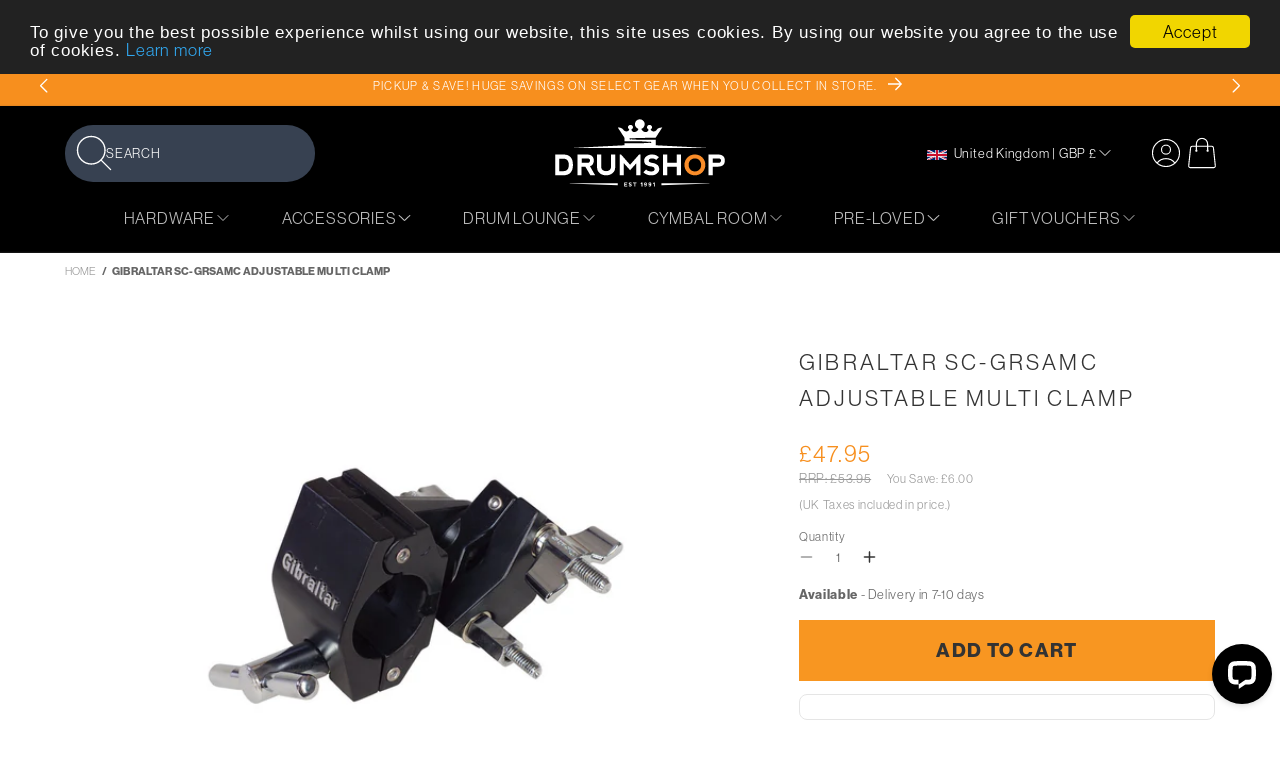

--- FILE ---
content_type: text/html; charset=utf-8
request_url: https://www.drumshop.co.uk/products/gibraltar-sc-grsamc-adjustable-multi-clamp
body_size: 41031
content:
<!doctype html>
<html class="js" lang="en">
  <head>
    <meta charset="utf-8">
    <meta http-equiv="X-UA-Compatible" content="IE=edge">
    <meta name="viewport" content="width=device-width,initial-scale=1">
    <meta name="theme-color" content="">
    <link rel="canonical" href="https://www.drumshop.co.uk/products/gibraltar-sc-grsamc-adjustable-multi-clamp"><link rel="icon" type="image/png" href="//www.drumshop.co.uk/cdn/shop/files/drumshop_logo_badge_ea3369d5-a0ee-42f1-b061-473e6adb873a.png?crop=center&height=32&v=1742552354&width=32"><link rel="preconnect" href="https://fonts.shopifycdn.com" crossorigin><title>
      Gibraltar SC-GRSAMC Adjustable Multi Clamp
 &ndash; Drum Shop</title>

    
      <meta name="description" content="Gibraltar SC-GRSAMC Adjustable Multi Clamp. Adjustable multi clamp for drum rack bar.">
    

    

<meta property="og:site_name" content="Drum Shop">
<meta property="og:url" content="https://www.drumshop.co.uk/products/gibraltar-sc-grsamc-adjustable-multi-clamp">
<meta property="og:title" content="Gibraltar SC-GRSAMC Adjustable Multi Clamp">
<meta property="og:type" content="product">
<meta property="og:description" content="Gibraltar SC-GRSAMC Adjustable Multi Clamp. Adjustable multi clamp for drum rack bar."><meta property="og:image" content="http://www.drumshop.co.uk/cdn/shop/products/SC-GRSAMC.jpg?v=1751895848">
  <meta property="og:image:secure_url" content="https://www.drumshop.co.uk/cdn/shop/products/SC-GRSAMC.jpg?v=1751895848">
  <meta property="og:image:width" content="1150">
  <meta property="og:image:height" content="990"><meta property="og:price:amount" content="47.95">
  <meta property="og:price:currency" content="GBP"><meta name="twitter:card" content="summary_large_image">
<meta name="twitter:title" content="Gibraltar SC-GRSAMC Adjustable Multi Clamp">
<meta name="twitter:description" content="Gibraltar SC-GRSAMC Adjustable Multi Clamp. Adjustable multi clamp for drum rack bar.">


    <script src="//www.drumshop.co.uk/cdn/shop/t/66/assets/constants.js?v=132983761750457495441753730902" defer="defer"></script>
    <script src="//www.drumshop.co.uk/cdn/shop/t/66/assets/pubsub.js?v=158357773527763999511753731021" defer="defer"></script>
    <script src="//www.drumshop.co.uk/cdn/shop/t/66/assets/global.js?v=100485860229119880741768839405" defer="defer"></script>
    <script src="//www.drumshop.co.uk/cdn/shop/t/66/assets/details-disclosure.js?v=13653116266235556501753730905" defer="defer"></script>
    <script src="//www.drumshop.co.uk/cdn/shop/t/66/assets/details-modal.js?v=25581673532751508451753730905" defer="defer"></script>
    <script src="//www.drumshop.co.uk/cdn/shop/t/66/assets/search-form.js?v=133129549252120666541753731030" defer="defer"></script>
    <script src="//www.drumshop.co.uk/cdn/shop/t/66/assets/go-up.js?v=131332278774314662921753730910" defer="defer"></script>
    <script src="//www.drumshop.co.uk/cdn/shop/t/66/assets/swiper.js?v=24006136426978431811753731056" defer="defer"></script>
    <script src="//www.drumshop.co.uk/cdn/shop/t/66/assets/popup.js?v=182717198324274859291753731015" defer="defer"></script>

    <link rel="stylesheet" href="https://use.typekit.net/lon7sxu.css"><script>window.performance && window.performance.mark && window.performance.mark('shopify.content_for_header.start');</script><meta name="google-site-verification" content="ol30oz3FA9iSzAKKh32rxWA7UIsYtPFgiJMleldZWys">
<meta id="shopify-digital-wallet" name="shopify-digital-wallet" content="/2772835/digital_wallets/dialog">
<meta name="shopify-checkout-api-token" content="de30264f8a35ebff29c95ab79849a688">
<meta id="in-context-paypal-metadata" data-shop-id="2772835" data-venmo-supported="false" data-environment="production" data-locale="en_US" data-paypal-v4="true" data-currency="GBP">
<link rel="alternate" type="application/json+oembed" href="https://www.drumshop.co.uk/products/gibraltar-sc-grsamc-adjustable-multi-clamp.oembed">
<script async="async" src="/checkouts/internal/preloads.js?locale=en-GB"></script>
<script id="apple-pay-shop-capabilities" type="application/json">{"shopId":2772835,"countryCode":"GB","currencyCode":"GBP","merchantCapabilities":["supports3DS"],"merchantId":"gid:\/\/shopify\/Shop\/2772835","merchantName":"Drum Shop","requiredBillingContactFields":["postalAddress","email","phone"],"requiredShippingContactFields":["postalAddress","email","phone"],"shippingType":"shipping","supportedNetworks":["visa","maestro","masterCard","amex","discover","elo"],"total":{"type":"pending","label":"Drum Shop","amount":"1.00"},"shopifyPaymentsEnabled":true,"supportsSubscriptions":true}</script>
<script id="shopify-features" type="application/json">{"accessToken":"de30264f8a35ebff29c95ab79849a688","betas":["rich-media-storefront-analytics"],"domain":"www.drumshop.co.uk","predictiveSearch":true,"shopId":2772835,"locale":"en"}</script>
<script>var Shopify = Shopify || {};
Shopify.shop = "thedrumshop.myshopify.com";
Shopify.locale = "en";
Shopify.currency = {"active":"GBP","rate":"1.0"};
Shopify.country = "GB";
Shopify.theme = {"name":"Drumshop 2.0 - Inventory Update","id":180582351234,"schema_name":"Dawn","schema_version":"15.2.0","theme_store_id":887,"role":"main"};
Shopify.theme.handle = "null";
Shopify.theme.style = {"id":null,"handle":null};
Shopify.cdnHost = "www.drumshop.co.uk/cdn";
Shopify.routes = Shopify.routes || {};
Shopify.routes.root = "/";</script>
<script type="module">!function(o){(o.Shopify=o.Shopify||{}).modules=!0}(window);</script>
<script>!function(o){function n(){var o=[];function n(){o.push(Array.prototype.slice.apply(arguments))}return n.q=o,n}var t=o.Shopify=o.Shopify||{};t.loadFeatures=n(),t.autoloadFeatures=n()}(window);</script>
<script id="shop-js-analytics" type="application/json">{"pageType":"product"}</script>
<script defer="defer" async type="module" src="//www.drumshop.co.uk/cdn/shopifycloud/shop-js/modules/v2/client.init-shop-cart-sync_BN7fPSNr.en.esm.js"></script>
<script defer="defer" async type="module" src="//www.drumshop.co.uk/cdn/shopifycloud/shop-js/modules/v2/chunk.common_Cbph3Kss.esm.js"></script>
<script defer="defer" async type="module" src="//www.drumshop.co.uk/cdn/shopifycloud/shop-js/modules/v2/chunk.modal_DKumMAJ1.esm.js"></script>
<script type="module">
  await import("//www.drumshop.co.uk/cdn/shopifycloud/shop-js/modules/v2/client.init-shop-cart-sync_BN7fPSNr.en.esm.js");
await import("//www.drumshop.co.uk/cdn/shopifycloud/shop-js/modules/v2/chunk.common_Cbph3Kss.esm.js");
await import("//www.drumshop.co.uk/cdn/shopifycloud/shop-js/modules/v2/chunk.modal_DKumMAJ1.esm.js");

  window.Shopify.SignInWithShop?.initShopCartSync?.({"fedCMEnabled":true,"windoidEnabled":true});

</script>
<script>(function() {
  var isLoaded = false;
  function asyncLoad() {
    if (isLoaded) return;
    isLoaded = true;
    var urls = ["https:\/\/s3.eu-west-1.amazonaws.com\/production-klarna-il-shopify-osm\/0b7fe7c4a98ef8166eeafee767bc667686567a25\/thedrumshop.myshopify.com-1764672119134.js?shop=thedrumshop.myshopify.com"];
    for (var i = 0; i < urls.length; i++) {
      var s = document.createElement('script');
      s.type = 'text/javascript';
      s.async = true;
      s.src = urls[i];
      var x = document.getElementsByTagName('script')[0];
      x.parentNode.insertBefore(s, x);
    }
  };
  if(window.attachEvent) {
    window.attachEvent('onload', asyncLoad);
  } else {
    window.addEventListener('load', asyncLoad, false);
  }
})();</script>
<script id="__st">var __st={"a":2772835,"offset":0,"reqid":"c4cba509-537f-4c94-bd94-087cae45eb65-1769795229","pageurl":"www.drumshop.co.uk\/products\/gibraltar-sc-grsamc-adjustable-multi-clamp","u":"ae154e792c36","p":"product","rtyp":"product","rid":257627317};</script>
<script>window.ShopifyPaypalV4VisibilityTracking = true;</script>
<script id="captcha-bootstrap">!function(){'use strict';const t='contact',e='account',n='new_comment',o=[[t,t],['blogs',n],['comments',n],[t,'customer']],c=[[e,'customer_login'],[e,'guest_login'],[e,'recover_customer_password'],[e,'create_customer']],r=t=>t.map((([t,e])=>`form[action*='/${t}']:not([data-nocaptcha='true']) input[name='form_type'][value='${e}']`)).join(','),a=t=>()=>t?[...document.querySelectorAll(t)].map((t=>t.form)):[];function s(){const t=[...o],e=r(t);return a(e)}const i='password',u='form_key',d=['recaptcha-v3-token','g-recaptcha-response','h-captcha-response',i],f=()=>{try{return window.sessionStorage}catch{return}},m='__shopify_v',_=t=>t.elements[u];function p(t,e,n=!1){try{const o=window.sessionStorage,c=JSON.parse(o.getItem(e)),{data:r}=function(t){const{data:e,action:n}=t;return t[m]||n?{data:e,action:n}:{data:t,action:n}}(c);for(const[e,n]of Object.entries(r))t.elements[e]&&(t.elements[e].value=n);n&&o.removeItem(e)}catch(o){console.error('form repopulation failed',{error:o})}}const l='form_type',E='cptcha';function T(t){t.dataset[E]=!0}const w=window,h=w.document,L='Shopify',v='ce_forms',y='captcha';let A=!1;((t,e)=>{const n=(g='f06e6c50-85a8-45c8-87d0-21a2b65856fe',I='https://cdn.shopify.com/shopifycloud/storefront-forms-hcaptcha/ce_storefront_forms_captcha_hcaptcha.v1.5.2.iife.js',D={infoText:'Protected by hCaptcha',privacyText:'Privacy',termsText:'Terms'},(t,e,n)=>{const o=w[L][v],c=o.bindForm;if(c)return c(t,g,e,D).then(n);var r;o.q.push([[t,g,e,D],n]),r=I,A||(h.body.append(Object.assign(h.createElement('script'),{id:'captcha-provider',async:!0,src:r})),A=!0)});var g,I,D;w[L]=w[L]||{},w[L][v]=w[L][v]||{},w[L][v].q=[],w[L][y]=w[L][y]||{},w[L][y].protect=function(t,e){n(t,void 0,e),T(t)},Object.freeze(w[L][y]),function(t,e,n,w,h,L){const[v,y,A,g]=function(t,e,n){const i=e?o:[],u=t?c:[],d=[...i,...u],f=r(d),m=r(i),_=r(d.filter((([t,e])=>n.includes(e))));return[a(f),a(m),a(_),s()]}(w,h,L),I=t=>{const e=t.target;return e instanceof HTMLFormElement?e:e&&e.form},D=t=>v().includes(t);t.addEventListener('submit',(t=>{const e=I(t);if(!e)return;const n=D(e)&&!e.dataset.hcaptchaBound&&!e.dataset.recaptchaBound,o=_(e),c=g().includes(e)&&(!o||!o.value);(n||c)&&t.preventDefault(),c&&!n&&(function(t){try{if(!f())return;!function(t){const e=f();if(!e)return;const n=_(t);if(!n)return;const o=n.value;o&&e.removeItem(o)}(t);const e=Array.from(Array(32),(()=>Math.random().toString(36)[2])).join('');!function(t,e){_(t)||t.append(Object.assign(document.createElement('input'),{type:'hidden',name:u})),t.elements[u].value=e}(t,e),function(t,e){const n=f();if(!n)return;const o=[...t.querySelectorAll(`input[type='${i}']`)].map((({name:t})=>t)),c=[...d,...o],r={};for(const[a,s]of new FormData(t).entries())c.includes(a)||(r[a]=s);n.setItem(e,JSON.stringify({[m]:1,action:t.action,data:r}))}(t,e)}catch(e){console.error('failed to persist form',e)}}(e),e.submit())}));const S=(t,e)=>{t&&!t.dataset[E]&&(n(t,e.some((e=>e===t))),T(t))};for(const o of['focusin','change'])t.addEventListener(o,(t=>{const e=I(t);D(e)&&S(e,y())}));const B=e.get('form_key'),M=e.get(l),P=B&&M;t.addEventListener('DOMContentLoaded',(()=>{const t=y();if(P)for(const e of t)e.elements[l].value===M&&p(e,B);[...new Set([...A(),...v().filter((t=>'true'===t.dataset.shopifyCaptcha))])].forEach((e=>S(e,t)))}))}(h,new URLSearchParams(w.location.search),n,t,e,['guest_login'])})(!0,!0)}();</script>
<script integrity="sha256-4kQ18oKyAcykRKYeNunJcIwy7WH5gtpwJnB7kiuLZ1E=" data-source-attribution="shopify.loadfeatures" defer="defer" src="//www.drumshop.co.uk/cdn/shopifycloud/storefront/assets/storefront/load_feature-a0a9edcb.js" crossorigin="anonymous"></script>
<script data-source-attribution="shopify.dynamic_checkout.dynamic.init">var Shopify=Shopify||{};Shopify.PaymentButton=Shopify.PaymentButton||{isStorefrontPortableWallets:!0,init:function(){window.Shopify.PaymentButton.init=function(){};var t=document.createElement("script");t.src="https://www.drumshop.co.uk/cdn/shopifycloud/portable-wallets/latest/portable-wallets.en.js",t.type="module",document.head.appendChild(t)}};
</script>
<script data-source-attribution="shopify.dynamic_checkout.buyer_consent">
  function portableWalletsHideBuyerConsent(e){var t=document.getElementById("shopify-buyer-consent"),n=document.getElementById("shopify-subscription-policy-button");t&&n&&(t.classList.add("hidden"),t.setAttribute("aria-hidden","true"),n.removeEventListener("click",e))}function portableWalletsShowBuyerConsent(e){var t=document.getElementById("shopify-buyer-consent"),n=document.getElementById("shopify-subscription-policy-button");t&&n&&(t.classList.remove("hidden"),t.removeAttribute("aria-hidden"),n.addEventListener("click",e))}window.Shopify?.PaymentButton&&(window.Shopify.PaymentButton.hideBuyerConsent=portableWalletsHideBuyerConsent,window.Shopify.PaymentButton.showBuyerConsent=portableWalletsShowBuyerConsent);
</script>
<script data-source-attribution="shopify.dynamic_checkout.cart.bootstrap">document.addEventListener("DOMContentLoaded",(function(){function t(){return document.querySelector("shopify-accelerated-checkout-cart, shopify-accelerated-checkout")}if(t())Shopify.PaymentButton.init();else{new MutationObserver((function(e,n){t()&&(Shopify.PaymentButton.init(),n.disconnect())})).observe(document.body,{childList:!0,subtree:!0})}}));
</script>
<link id="shopify-accelerated-checkout-styles" rel="stylesheet" media="screen" href="https://www.drumshop.co.uk/cdn/shopifycloud/portable-wallets/latest/accelerated-checkout-backwards-compat.css" crossorigin="anonymous">
<style id="shopify-accelerated-checkout-cart">
        #shopify-buyer-consent {
  margin-top: 1em;
  display: inline-block;
  width: 100%;
}

#shopify-buyer-consent.hidden {
  display: none;
}

#shopify-subscription-policy-button {
  background: none;
  border: none;
  padding: 0;
  text-decoration: underline;
  font-size: inherit;
  cursor: pointer;
}

#shopify-subscription-policy-button::before {
  box-shadow: none;
}

      </style>
<script id="sections-script" data-sections="header" defer="defer" src="//www.drumshop.co.uk/cdn/shop/t/66/compiled_assets/scripts.js?v=30044"></script>
<script>window.performance && window.performance.mark && window.performance.mark('shopify.content_for_header.end');</script>


    <style data-shopify>
      @font-face {
  font-family: Montserrat;
  font-weight: 400;
  font-style: normal;
  font-display: swap;
  src: url("//www.drumshop.co.uk/cdn/fonts/montserrat/montserrat_n4.81949fa0ac9fd2021e16436151e8eaa539321637.woff2") format("woff2"),
       url("//www.drumshop.co.uk/cdn/fonts/montserrat/montserrat_n4.a6c632ca7b62da89c3594789ba828388aac693fe.woff") format("woff");
}

      @font-face {
  font-family: Montserrat;
  font-weight: 700;
  font-style: normal;
  font-display: swap;
  src: url("//www.drumshop.co.uk/cdn/fonts/montserrat/montserrat_n7.3c434e22befd5c18a6b4afadb1e3d77c128c7939.woff2") format("woff2"),
       url("//www.drumshop.co.uk/cdn/fonts/montserrat/montserrat_n7.5d9fa6e2cae713c8fb539a9876489d86207fe957.woff") format("woff");
}

      @font-face {
  font-family: Montserrat;
  font-weight: 400;
  font-style: italic;
  font-display: swap;
  src: url("//www.drumshop.co.uk/cdn/fonts/montserrat/montserrat_i4.5a4ea298b4789e064f62a29aafc18d41f09ae59b.woff2") format("woff2"),
       url("//www.drumshop.co.uk/cdn/fonts/montserrat/montserrat_i4.072b5869c5e0ed5b9d2021e4c2af132e16681ad2.woff") format("woff");
}

      @font-face {
  font-family: Montserrat;
  font-weight: 700;
  font-style: italic;
  font-display: swap;
  src: url("//www.drumshop.co.uk/cdn/fonts/montserrat/montserrat_i7.a0d4a463df4f146567d871890ffb3c80408e7732.woff2") format("woff2"),
       url("//www.drumshop.co.uk/cdn/fonts/montserrat/montserrat_i7.f6ec9f2a0681acc6f8152c40921d2a4d2e1a2c78.woff") format("woff");
}

      @font-face {
  font-family: Montserrat;
  font-weight: 400;
  font-style: normal;
  font-display: swap;
  src: url("//www.drumshop.co.uk/cdn/fonts/montserrat/montserrat_n4.81949fa0ac9fd2021e16436151e8eaa539321637.woff2") format("woff2"),
       url("//www.drumshop.co.uk/cdn/fonts/montserrat/montserrat_n4.a6c632ca7b62da89c3594789ba828388aac693fe.woff") format("woff");
}


      
        :root,
        .color-scheme-1 {
          --color-background: 255,255,255;
        
          --gradient-background: #ffffff;
        

        

        --color-foreground: 51,51,51;
        --color-background-contrast: 191,191,191;
        --color-shadow: 51,51,51;
        --color-button: 248,150,33;
        --color-button-text: 51,51,51;
        --color-secondary-button: 255,255,255;
        --color-secondary-button-text: 248,150,33;
        --color-link: 248,150,33;
        --color-badge-foreground: 51,51,51;
        --color-badge-background: 255,255,255;
        --color-badge-border: 51,51,51;
        --payment-terms-background-color: rgb(255 255 255);
      }
      
        
        .color-scheme-2 {
          --color-background: 255,255,255;
        
          --gradient-background: #ffffff;
        

        

        --color-foreground: 0,0,0;
        --color-background-contrast: 191,191,191;
        --color-shadow: 0,0,0;
        --color-button: 247,143,30;
        --color-button-text: 255,255,255;
        --color-secondary-button: 255,255,255;
        --color-secondary-button-text: 247,143,30;
        --color-link: 247,143,30;
        --color-badge-foreground: 0,0,0;
        --color-badge-background: 255,255,255;
        --color-badge-border: 0,0,0;
        --payment-terms-background-color: rgb(255 255 255);
      }
      
        
        .color-scheme-3 {
          --color-background: 0,0,0;
        
          --gradient-background: #000000;
        

        

        --color-foreground: 255,255,255;
        --color-background-contrast: 128,128,128;
        --color-shadow: 18,18,18;
        --color-button: 247,143,30;
        --color-button-text: 255,255,255;
        --color-secondary-button: 0,0,0;
        --color-secondary-button-text: 247,143,30;
        --color-link: 247,143,30;
        --color-badge-foreground: 255,255,255;
        --color-badge-background: 0,0,0;
        --color-badge-border: 255,255,255;
        --payment-terms-background-color: rgb(0 0 0);
      }
      
        
        .color-scheme-4 {
          --color-background: 18,18,18;
        
          --gradient-background: #121212;
        

        

        --color-foreground: 255,255,255;
        --color-background-contrast: 146,146,146;
        --color-shadow: 18,18,18;
        --color-button: 255,255,255;
        --color-button-text: 18,18,18;
        --color-secondary-button: 18,18,18;
        --color-secondary-button-text: 255,255,255;
        --color-link: 255,255,255;
        --color-badge-foreground: 255,255,255;
        --color-badge-background: 18,18,18;
        --color-badge-border: 255,255,255;
        --payment-terms-background-color: rgb(18 18 18);
      }
      
        
        .color-scheme-5 {
          --color-background: 247,143,30;
        
          --gradient-background: #f78f1e;
        

        

        --color-foreground: 255,255,255;
        --color-background-contrast: 144,78,5;
        --color-shadow: 18,18,18;
        --color-button: 255,255,255;
        --color-button-text: 51,51,51;
        --color-secondary-button: 247,143,30;
        --color-secondary-button-text: 255,255,255;
        --color-link: 255,255,255;
        --color-badge-foreground: 255,255,255;
        --color-badge-background: 247,143,30;
        --color-badge-border: 255,255,255;
        --payment-terms-background-color: rgb(247 143 30);
      }
      
        
        .color-scheme-9a70bb57-a241-46cf-bca2-96ec6a44b5b1 {
          --color-background: 255,255,255;
        
          --gradient-background: #ffffff;
        

        

        --color-foreground: 51,51,51;
        --color-background-contrast: 191,191,191;
        --color-shadow: 0,0,0;
        --color-button: 255,255,255;
        --color-button-text: 51,51,51;
        --color-secondary-button: 255,255,255;
        --color-secondary-button-text: 247,143,30;
        --color-link: 247,143,30;
        --color-badge-foreground: 51,51,51;
        --color-badge-background: 255,255,255;
        --color-badge-border: 51,51,51;
        --payment-terms-background-color: rgb(255 255 255);
      }
      
        
        .color-scheme-a02af1f5-68ed-4a34-912c-a6bf3c2ac180 {
          --color-background: 249,249,249;
        
          --gradient-background: #f9f9f9;
        

        

        --color-foreground: 51,51,51;
        --color-background-contrast: 185,185,185;
        --color-shadow: 51,51,51;
        --color-button: 247,143,30;
        --color-button-text: 51,51,51;
        --color-secondary-button: 249,249,249;
        --color-secondary-button-text: 247,143,30;
        --color-link: 247,143,30;
        --color-badge-foreground: 51,51,51;
        --color-badge-background: 249,249,249;
        --color-badge-border: 51,51,51;
        --payment-terms-background-color: rgb(249 249 249);
      }
      
        
        .color-scheme-0efb3a07-c68c-4b21-8dda-18a0706429f9 {
          --color-background: 254,213,163;
        
          --gradient-background: #fed5a3;
        

        

        --color-foreground: 51,51,51;
        --color-background-contrast: 253,155,37;
        --color-shadow: 51,51,51;
        --color-button: 248,150,33;
        --color-button-text: 51,51,51;
        --color-secondary-button: 254,213,163;
        --color-secondary-button-text: 248,150,33;
        --color-link: 248,150,33;
        --color-badge-foreground: 51,51,51;
        --color-badge-background: 254,213,163;
        --color-badge-border: 51,51,51;
        --payment-terms-background-color: rgb(254 213 163);
      }
      
        
        .color-scheme-0e70fc74-63d2-418e-984a-e187d597966c {
          --color-background: 255,255,255;
        
          --gradient-background: #ffffff;
        

        

        --color-foreground: 255,255,255;
        --color-background-contrast: 191,191,191;
        --color-shadow: 51,51,51;
        --color-button: 197,0,0;
        --color-button-text: 255,255,255;
        --color-secondary-button: 255,255,255;
        --color-secondary-button-text: 197,0,0;
        --color-link: 197,0,0;
        --color-badge-foreground: 255,255,255;
        --color-badge-background: 255,255,255;
        --color-badge-border: 255,255,255;
        --payment-terms-background-color: rgb(255 255 255);
      }
      

      body, .color-scheme-1, .color-scheme-2, .color-scheme-3, .color-scheme-4, .color-scheme-5, .color-scheme-9a70bb57-a241-46cf-bca2-96ec6a44b5b1, .color-scheme-a02af1f5-68ed-4a34-912c-a6bf3c2ac180, .color-scheme-0efb3a07-c68c-4b21-8dda-18a0706429f9, .color-scheme-0e70fc74-63d2-418e-984a-e187d597966c {
        color: rgba(var(--color-foreground), 0.75);
        background-color: rgb(var(--color-background));
      }

      :root {--font-body-family: "neue-haas-grotesk-display", sans-serif;--font-body-style: normal;
        --font-body-weight: 400;
        --font-body-weight-bold: 700;--font-heading-family: "neue-haas-grotesk-display", sans-serif;--font-heading-style: normal;
        --font-heading-weight: 400;

        --font-body-scale: 1.0;
        --font-heading-scale: 1.0;

        --media-padding: px;
        --media-border-opacity: 0.05;
        --media-border-width: 1px;
        --media-radius: 0px;
        --media-shadow-opacity: 0.0;
        --media-shadow-horizontal-offset: 0px;
        --media-shadow-vertical-offset: 4px;
        --media-shadow-blur-radius: 5px;
        --media-shadow-visible: 0;

        --page-width: 100rem;
        --page-width-margin: 0rem;

        --product-card-image-padding: 0.0rem;
        --product-card-corner-radius: 0.0rem;
        --product-card-text-alignment: left;
        --product-card-border-width: 0.0rem;
        --product-card-border-opacity: 0.1;
        --product-card-shadow-opacity: 0.0;
        --product-card-shadow-visible: 0;
        --product-card-shadow-horizontal-offset: 0.0rem;
        --product-card-shadow-vertical-offset: 0.4rem;
        --product-card-shadow-blur-radius: 0.5rem;

        --collection-card-image-padding: 0.0rem;
        --collection-card-corner-radius: 0.0rem;
        --collection-card-text-alignment: left;
        --collection-card-border-width: 0.0rem;
        --collection-card-border-opacity: 0.1;
        --collection-card-shadow-opacity: 0.0;
        --collection-card-shadow-visible: 0;
        --collection-card-shadow-horizontal-offset: 0.0rem;
        --collection-card-shadow-vertical-offset: 0.4rem;
        --collection-card-shadow-blur-radius: 0.5rem;

        --blog-card-image-padding: 0.0rem;
        --blog-card-corner-radius: 0.0rem;
        --blog-card-text-alignment: center;
        --blog-card-border-width: 0.0rem;
        --blog-card-border-opacity: 0.1;
        --blog-card-shadow-opacity: 0.0;
        --blog-card-shadow-visible: 0;
        --blog-card-shadow-horizontal-offset: 0.0rem;
        --blog-card-shadow-vertical-offset: 0.4rem;
        --blog-card-shadow-blur-radius: 0.5rem;

        --badge-corner-radius: 0.0rem;

        --popup-border-width: 1px;
        --popup-border-opacity: 0.1;
        --popup-corner-radius: 0.5rem;
        --popup-shadow-opacity: 0.1;
        --popup-shadow-horizontal-offset: 0px;
        --popup-shadow-vertical-offset: 4px;
        --popup-shadow-blur-radius: 12px;

        --drawer-border-width: 1px;
        --drawer-border-opacity: 0.1;
        --drawer-shadow-opacity: 0.0;
        --drawer-shadow-horizontal-offset: 0px;
        --drawer-shadow-vertical-offset: 4px;
        --drawer-shadow-blur-radius: 5px;

        --spacing-sections-desktop: 0px;
        --spacing-sections-mobile: 0px;

        --grid-desktop-vertical-spacing: 40px;
        --grid-desktop-horizontal-spacing: 40px;
        --grid-mobile-vertical-spacing: 20px;
        --grid-mobile-horizontal-spacing: 20px;

        --text-boxes-border-opacity: 0.1;
        --text-boxes-border-width: 0px;
        --text-boxes-radius: 0px;
        --text-boxes-shadow-opacity: 0.0;
        --text-boxes-shadow-visible: 0;
        --text-boxes-shadow-horizontal-offset: 0px;
        --text-boxes-shadow-vertical-offset: 4px;
        --text-boxes-shadow-blur-radius: 5px;

        --buttons-radius: 0px;
        --buttons-radius-outset: 0px;
        --buttons-border-width: 1px;
        --buttons-border-opacity: 1.0;
        --buttons-shadow-opacity: 0.0;
        --buttons-shadow-visible: 0;
        --buttons-shadow-horizontal-offset: 0px;
        --buttons-shadow-vertical-offset: 0px;
        --buttons-shadow-blur-radius: 0px;
        --buttons-border-offset: 0px;

        --inputs-radius: 0px;
        --inputs-border-width: 1px;
        --inputs-border-opacity: 0.55;
        --inputs-shadow-opacity: 0.0;
        --inputs-shadow-horizontal-offset: 0px;
        --inputs-margin-offset: 0px;
        --inputs-shadow-vertical-offset: 4px;
        --inputs-shadow-blur-radius: 5px;
        --inputs-radius-outset: 0px;

        --variant-pills-radius: 40px;
        --variant-pills-border-width: 1px;
        --variant-pills-border-opacity: 0.55;
        --variant-pills-shadow-opacity: 0.0;
        --variant-pills-shadow-horizontal-offset: 0px;
        --variant-pills-shadow-vertical-offset: 4px;
        --variant-pills-shadow-blur-radius: 5px;
      }

      *,
      *::before,
      *::after {
        box-sizing: inherit;
      }

      html {
        box-sizing: border-box;
        font-size: 13px;
        height: 100%;
      }

      body {
        display: grid;
        grid-template-rows: auto auto 1fr auto;
        grid-template-columns: 100%;
        min-height: 100%;
        margin: 0;
        font-size: 1rem;
        letter-spacing: 0.06rem;
        line-height: calc(1 + 0.8 / var(--font-body-scale));
        font-family: var(--font-body-family);
        font-style: var(--font-body-style);
        font-weight: var(--font-body-weight);
      }

      @media screen and (min-width: 750px) {
        body {
          font-size: 1rem;
        }
      }
    </style>

    <link href="//www.drumshop.co.uk/cdn/shop/t/66/assets/base.css?v=109683222481198587741767967613" rel="stylesheet" type="text/css" media="all" />
    <link href="//www.drumshop.co.uk/cdn/shop/t/66/assets/swiper.css?v=18649028253925240381753731054" rel="stylesheet" type="text/css" media="all" />
    <link href="//www.drumshop.co.uk/cdn/shop/t/66/assets/twcompiled.css?v=24714971822626246771757683571" rel="stylesheet" type="text/css" media="all" />
    <link rel="stylesheet" href="//www.drumshop.co.uk/cdn/shop/t/66/assets/component-cart-items.css?v=126076585360942461021753730869" media="print" onload="this.media='all'">
    <link
      media="none"
      onload="if(media!=='all')media='all'"
      href="//www.drumshop.co.uk/cdn/shop/t/66/assets/micromodal.css?v=6810465055166289251753731009"
      rel="stylesheet"
      type="text/css"
    ><link href="//www.drumshop.co.uk/cdn/shop/t/66/assets/component-cart-drawer.css?v=170065407743896695141753730868" rel="stylesheet" type="text/css" media="all" />
      <link href="//www.drumshop.co.uk/cdn/shop/t/66/assets/component-cart.css?v=38462564054067053731753730871" rel="stylesheet" type="text/css" media="all" />
      <link href="//www.drumshop.co.uk/cdn/shop/t/66/assets/component-totals.css?v=31977967028529585171753730899" rel="stylesheet" type="text/css" media="all" />
      <link href="//www.drumshop.co.uk/cdn/shop/t/66/assets/component-price.css?v=145466556741704903261753730889" rel="stylesheet" type="text/css" media="all" />
      <link href="//www.drumshop.co.uk/cdn/shop/t/66/assets/component-discounts.css?v=152760482443307489271753730875" rel="stylesheet" type="text/css" media="all" />

      <link rel="preload" as="font" href="//www.drumshop.co.uk/cdn/fonts/montserrat/montserrat_n4.81949fa0ac9fd2021e16436151e8eaa539321637.woff2" type="font/woff2" crossorigin>
      

      <link rel="preload" as="font" href="//www.drumshop.co.uk/cdn/fonts/montserrat/montserrat_n4.81949fa0ac9fd2021e16436151e8eaa539321637.woff2" type="font/woff2" crossorigin>
      
<link href="//www.drumshop.co.uk/cdn/shop/t/66/assets/component-localization-form.css?v=101595169390764931911753730880" rel="stylesheet" type="text/css" media="all" />
      <script src="//www.drumshop.co.uk/cdn/shop/t/66/assets/localization-form.js?v=144176611646395275351753730989" defer="defer"></script><link
        rel="stylesheet"
        href="//www.drumshop.co.uk/cdn/shop/t/66/assets/component-predictive-search.css?v=27337814082531186461753730888"
        media="print"
        onload="this.media='all'"
      ><script>
      if (Shopify.designMode) {
        document.documentElement.classList.add('shopify-design-mode');
      }
    </script>

    
      <script defer type="text/javascript" src="//www.drumshop.co.uk/cdn/shop/t/66/assets/livechat.js?v=45027261155119464021753730987"></script>
    

    
     <script type="text/javascript">
    (function(c,l,a,r,i,t,y){
        c[a]=c[a]||function(){(c[a].q=c[a].q||[]).push(arguments)};
        t=l.createElement(r);t.async=1;t.src="https://www.clarity.ms/tag/"+i;
        y=l.getElementsByTagName(r)[0];y.parentNode.insertBefore(t,y);
    })(window, document, "clarity", "script", "t9145aa2d7");
</script>
    
  <!-- BEGIN app block: shopify://apps/microsoft-clarity/blocks/clarity_js/31c3d126-8116-4b4a-8ba1-baeda7c4aeea -->
<script type="text/javascript">
  (function (c, l, a, r, i, t, y) {
    c[a] = c[a] || function () { (c[a].q = c[a].q || []).push(arguments); };
    t = l.createElement(r); t.async = 1; t.src = "https://www.clarity.ms/tag/" + i + "?ref=shopify";
    y = l.getElementsByTagName(r)[0]; y.parentNode.insertBefore(t, y);

    c.Shopify.loadFeatures([{ name: "consent-tracking-api", version: "0.1" }], error => {
      if (error) {
        console.error("Error loading Shopify features:", error);
        return;
      }

      c[a]('consentv2', {
        ad_Storage: c.Shopify.customerPrivacy.marketingAllowed() ? "granted" : "denied",
        analytics_Storage: c.Shopify.customerPrivacy.analyticsProcessingAllowed() ? "granted" : "denied",
      });
    });

    l.addEventListener("visitorConsentCollected", function (e) {
      c[a]('consentv2', {
        ad_Storage: e.detail.marketingAllowed ? "granted" : "denied",
        analytics_Storage: e.detail.analyticsAllowed ? "granted" : "denied",
      });
    });
  })(window, document, "clarity", "script", "ti9oatttg2");
</script>



<!-- END app block --><!-- BEGIN app block: shopify://apps/microsoft-clarity/blocks/brandAgents_js/31c3d126-8116-4b4a-8ba1-baeda7c4aeea -->





<!-- END app block --><script src="https://cdn.shopify.com/extensions/6da6ffdd-cf2b-4a18-80e5-578ff81399ca/klarna-on-site-messaging-33/assets/index.js" type="text/javascript" defer="defer"></script>
<link href="https://monorail-edge.shopifysvc.com" rel="dns-prefetch">
<script>(function(){if ("sendBeacon" in navigator && "performance" in window) {try {var session_token_from_headers = performance.getEntriesByType('navigation')[0].serverTiming.find(x => x.name == '_s').description;} catch {var session_token_from_headers = undefined;}var session_cookie_matches = document.cookie.match(/_shopify_s=([^;]*)/);var session_token_from_cookie = session_cookie_matches && session_cookie_matches.length === 2 ? session_cookie_matches[1] : "";var session_token = session_token_from_headers || session_token_from_cookie || "";function handle_abandonment_event(e) {var entries = performance.getEntries().filter(function(entry) {return /monorail-edge.shopifysvc.com/.test(entry.name);});if (!window.abandonment_tracked && entries.length === 0) {window.abandonment_tracked = true;var currentMs = Date.now();var navigation_start = performance.timing.navigationStart;var payload = {shop_id: 2772835,url: window.location.href,navigation_start,duration: currentMs - navigation_start,session_token,page_type: "product"};window.navigator.sendBeacon("https://monorail-edge.shopifysvc.com/v1/produce", JSON.stringify({schema_id: "online_store_buyer_site_abandonment/1.1",payload: payload,metadata: {event_created_at_ms: currentMs,event_sent_at_ms: currentMs}}));}}window.addEventListener('pagehide', handle_abandonment_event);}}());</script>
<script id="web-pixels-manager-setup">(function e(e,d,r,n,o){if(void 0===o&&(o={}),!Boolean(null===(a=null===(i=window.Shopify)||void 0===i?void 0:i.analytics)||void 0===a?void 0:a.replayQueue)){var i,a;window.Shopify=window.Shopify||{};var t=window.Shopify;t.analytics=t.analytics||{};var s=t.analytics;s.replayQueue=[],s.publish=function(e,d,r){return s.replayQueue.push([e,d,r]),!0};try{self.performance.mark("wpm:start")}catch(e){}var l=function(){var e={modern:/Edge?\/(1{2}[4-9]|1[2-9]\d|[2-9]\d{2}|\d{4,})\.\d+(\.\d+|)|Firefox\/(1{2}[4-9]|1[2-9]\d|[2-9]\d{2}|\d{4,})\.\d+(\.\d+|)|Chrom(ium|e)\/(9{2}|\d{3,})\.\d+(\.\d+|)|(Maci|X1{2}).+ Version\/(15\.\d+|(1[6-9]|[2-9]\d|\d{3,})\.\d+)([,.]\d+|)( \(\w+\)|)( Mobile\/\w+|) Safari\/|Chrome.+OPR\/(9{2}|\d{3,})\.\d+\.\d+|(CPU[ +]OS|iPhone[ +]OS|CPU[ +]iPhone|CPU IPhone OS|CPU iPad OS)[ +]+(15[._]\d+|(1[6-9]|[2-9]\d|\d{3,})[._]\d+)([._]\d+|)|Android:?[ /-](13[3-9]|1[4-9]\d|[2-9]\d{2}|\d{4,})(\.\d+|)(\.\d+|)|Android.+Firefox\/(13[5-9]|1[4-9]\d|[2-9]\d{2}|\d{4,})\.\d+(\.\d+|)|Android.+Chrom(ium|e)\/(13[3-9]|1[4-9]\d|[2-9]\d{2}|\d{4,})\.\d+(\.\d+|)|SamsungBrowser\/([2-9]\d|\d{3,})\.\d+/,legacy:/Edge?\/(1[6-9]|[2-9]\d|\d{3,})\.\d+(\.\d+|)|Firefox\/(5[4-9]|[6-9]\d|\d{3,})\.\d+(\.\d+|)|Chrom(ium|e)\/(5[1-9]|[6-9]\d|\d{3,})\.\d+(\.\d+|)([\d.]+$|.*Safari\/(?![\d.]+ Edge\/[\d.]+$))|(Maci|X1{2}).+ Version\/(10\.\d+|(1[1-9]|[2-9]\d|\d{3,})\.\d+)([,.]\d+|)( \(\w+\)|)( Mobile\/\w+|) Safari\/|Chrome.+OPR\/(3[89]|[4-9]\d|\d{3,})\.\d+\.\d+|(CPU[ +]OS|iPhone[ +]OS|CPU[ +]iPhone|CPU IPhone OS|CPU iPad OS)[ +]+(10[._]\d+|(1[1-9]|[2-9]\d|\d{3,})[._]\d+)([._]\d+|)|Android:?[ /-](13[3-9]|1[4-9]\d|[2-9]\d{2}|\d{4,})(\.\d+|)(\.\d+|)|Mobile Safari.+OPR\/([89]\d|\d{3,})\.\d+\.\d+|Android.+Firefox\/(13[5-9]|1[4-9]\d|[2-9]\d{2}|\d{4,})\.\d+(\.\d+|)|Android.+Chrom(ium|e)\/(13[3-9]|1[4-9]\d|[2-9]\d{2}|\d{4,})\.\d+(\.\d+|)|Android.+(UC? ?Browser|UCWEB|U3)[ /]?(15\.([5-9]|\d{2,})|(1[6-9]|[2-9]\d|\d{3,})\.\d+)\.\d+|SamsungBrowser\/(5\.\d+|([6-9]|\d{2,})\.\d+)|Android.+MQ{2}Browser\/(14(\.(9|\d{2,})|)|(1[5-9]|[2-9]\d|\d{3,})(\.\d+|))(\.\d+|)|K[Aa][Ii]OS\/(3\.\d+|([4-9]|\d{2,})\.\d+)(\.\d+|)/},d=e.modern,r=e.legacy,n=navigator.userAgent;return n.match(d)?"modern":n.match(r)?"legacy":"unknown"}(),u="modern"===l?"modern":"legacy",c=(null!=n?n:{modern:"",legacy:""})[u],f=function(e){return[e.baseUrl,"/wpm","/b",e.hashVersion,"modern"===e.buildTarget?"m":"l",".js"].join("")}({baseUrl:d,hashVersion:r,buildTarget:u}),m=function(e){var d=e.version,r=e.bundleTarget,n=e.surface,o=e.pageUrl,i=e.monorailEndpoint;return{emit:function(e){var a=e.status,t=e.errorMsg,s=(new Date).getTime(),l=JSON.stringify({metadata:{event_sent_at_ms:s},events:[{schema_id:"web_pixels_manager_load/3.1",payload:{version:d,bundle_target:r,page_url:o,status:a,surface:n,error_msg:t},metadata:{event_created_at_ms:s}}]});if(!i)return console&&console.warn&&console.warn("[Web Pixels Manager] No Monorail endpoint provided, skipping logging."),!1;try{return self.navigator.sendBeacon.bind(self.navigator)(i,l)}catch(e){}var u=new XMLHttpRequest;try{return u.open("POST",i,!0),u.setRequestHeader("Content-Type","text/plain"),u.send(l),!0}catch(e){return console&&console.warn&&console.warn("[Web Pixels Manager] Got an unhandled error while logging to Monorail."),!1}}}}({version:r,bundleTarget:l,surface:e.surface,pageUrl:self.location.href,monorailEndpoint:e.monorailEndpoint});try{o.browserTarget=l,function(e){var d=e.src,r=e.async,n=void 0===r||r,o=e.onload,i=e.onerror,a=e.sri,t=e.scriptDataAttributes,s=void 0===t?{}:t,l=document.createElement("script"),u=document.querySelector("head"),c=document.querySelector("body");if(l.async=n,l.src=d,a&&(l.integrity=a,l.crossOrigin="anonymous"),s)for(var f in s)if(Object.prototype.hasOwnProperty.call(s,f))try{l.dataset[f]=s[f]}catch(e){}if(o&&l.addEventListener("load",o),i&&l.addEventListener("error",i),u)u.appendChild(l);else{if(!c)throw new Error("Did not find a head or body element to append the script");c.appendChild(l)}}({src:f,async:!0,onload:function(){if(!function(){var e,d;return Boolean(null===(d=null===(e=window.Shopify)||void 0===e?void 0:e.analytics)||void 0===d?void 0:d.initialized)}()){var d=window.webPixelsManager.init(e)||void 0;if(d){var r=window.Shopify.analytics;r.replayQueue.forEach((function(e){var r=e[0],n=e[1],o=e[2];d.publishCustomEvent(r,n,o)})),r.replayQueue=[],r.publish=d.publishCustomEvent,r.visitor=d.visitor,r.initialized=!0}}},onerror:function(){return m.emit({status:"failed",errorMsg:"".concat(f," has failed to load")})},sri:function(e){var d=/^sha384-[A-Za-z0-9+/=]+$/;return"string"==typeof e&&d.test(e)}(c)?c:"",scriptDataAttributes:o}),m.emit({status:"loading"})}catch(e){m.emit({status:"failed",errorMsg:(null==e?void 0:e.message)||"Unknown error"})}}})({shopId: 2772835,storefrontBaseUrl: "https://www.drumshop.co.uk",extensionsBaseUrl: "https://extensions.shopifycdn.com/cdn/shopifycloud/web-pixels-manager",monorailEndpoint: "https://monorail-edge.shopifysvc.com/unstable/produce_batch",surface: "storefront-renderer",enabledBetaFlags: ["2dca8a86"],webPixelsConfigList: [{"id":"2588737922","configuration":"{\"accountID\":\"TXbUUp\",\"webPixelConfig\":\"eyJlbmFibGVBZGRlZFRvQ2FydEV2ZW50cyI6IHRydWV9\"}","eventPayloadVersion":"v1","runtimeContext":"STRICT","scriptVersion":"524f6c1ee37bacdca7657a665bdca589","type":"APP","apiClientId":123074,"privacyPurposes":["ANALYTICS","MARKETING"],"dataSharingAdjustments":{"protectedCustomerApprovalScopes":["read_customer_address","read_customer_email","read_customer_name","read_customer_personal_data","read_customer_phone"]}},{"id":"2142568834","configuration":"{\"projectId\":\"ti9oatttg2\"}","eventPayloadVersion":"v1","runtimeContext":"STRICT","scriptVersion":"cf1781658ed156031118fc4bbc2ed159","type":"APP","apiClientId":240074326017,"privacyPurposes":[],"capabilities":["advanced_dom_events"],"dataSharingAdjustments":{"protectedCustomerApprovalScopes":["read_customer_personal_data"]}},{"id":"935330178","configuration":"{\"config\":\"{\\\"pixel_id\\\":\\\"AW-11008572073\\\",\\\"google_tag_ids\\\":[\\\"AW-11008572073\\\",\\\"GT-MQ7X3CC\\\"],\\\"target_country\\\":\\\"GB\\\",\\\"gtag_events\\\":[{\\\"type\\\":\\\"search\\\",\\\"action_label\\\":\\\"AW-11008572073\\\/c2OOCOKo2_AYEKn1pYEp\\\"},{\\\"type\\\":\\\"begin_checkout\\\",\\\"action_label\\\":\\\"AW-11008572073\\\/kG69COio2_AYEKn1pYEp\\\"},{\\\"type\\\":\\\"view_item\\\",\\\"action_label\\\":[\\\"AW-11008572073\\\/L5nLCN-o2_AYEKn1pYEp\\\",\\\"MC-4R0RPQL0H1\\\"]},{\\\"type\\\":\\\"purchase\\\",\\\"action_label\\\":[\\\"AW-11008572073\\\/O9XVCNmo2_AYEKn1pYEp\\\",\\\"MC-4R0RPQL0H1\\\"]},{\\\"type\\\":\\\"page_view\\\",\\\"action_label\\\":[\\\"AW-11008572073\\\/RsGICNyo2_AYEKn1pYEp\\\",\\\"MC-4R0RPQL0H1\\\"]},{\\\"type\\\":\\\"add_payment_info\\\",\\\"action_label\\\":\\\"AW-11008572073\\\/7SAqCOuo2_AYEKn1pYEp\\\"},{\\\"type\\\":\\\"add_to_cart\\\",\\\"action_label\\\":\\\"AW-11008572073\\\/zRAvCOWo2_AYEKn1pYEp\\\"}],\\\"enable_monitoring_mode\\\":false}\"}","eventPayloadVersion":"v1","runtimeContext":"OPEN","scriptVersion":"b2a88bafab3e21179ed38636efcd8a93","type":"APP","apiClientId":1780363,"privacyPurposes":[],"dataSharingAdjustments":{"protectedCustomerApprovalScopes":["read_customer_address","read_customer_email","read_customer_name","read_customer_personal_data","read_customer_phone"]}},{"id":"171245781","configuration":"{\"pixel_id\":\"1023935737804704\",\"pixel_type\":\"facebook_pixel\",\"metaapp_system_user_token\":\"-\"}","eventPayloadVersion":"v1","runtimeContext":"OPEN","scriptVersion":"ca16bc87fe92b6042fbaa3acc2fbdaa6","type":"APP","apiClientId":2329312,"privacyPurposes":["ANALYTICS","MARKETING","SALE_OF_DATA"],"dataSharingAdjustments":{"protectedCustomerApprovalScopes":["read_customer_address","read_customer_email","read_customer_name","read_customer_personal_data","read_customer_phone"]}},{"id":"183140738","eventPayloadVersion":"v1","runtimeContext":"LAX","scriptVersion":"1","type":"CUSTOM","privacyPurposes":["ANALYTICS"],"name":"Google Analytics tag (migrated)"},{"id":"shopify-app-pixel","configuration":"{}","eventPayloadVersion":"v1","runtimeContext":"STRICT","scriptVersion":"0450","apiClientId":"shopify-pixel","type":"APP","privacyPurposes":["ANALYTICS","MARKETING"]},{"id":"shopify-custom-pixel","eventPayloadVersion":"v1","runtimeContext":"LAX","scriptVersion":"0450","apiClientId":"shopify-pixel","type":"CUSTOM","privacyPurposes":["ANALYTICS","MARKETING"]}],isMerchantRequest: false,initData: {"shop":{"name":"Drum Shop","paymentSettings":{"currencyCode":"GBP"},"myshopifyDomain":"thedrumshop.myshopify.com","countryCode":"GB","storefrontUrl":"https:\/\/www.drumshop.co.uk"},"customer":null,"cart":null,"checkout":null,"productVariants":[{"price":{"amount":47.95,"currencyCode":"GBP"},"product":{"title":"Gibraltar SC-GRSAMC Adjustable Multi Clamp","vendor":"Gibraltar","id":"257627317","untranslatedTitle":"Gibraltar SC-GRSAMC Adjustable Multi Clamp","url":"\/products\/gibraltar-sc-grsamc-adjustable-multi-clamp","type":"Clamps"},"id":"593216941","image":{"src":"\/\/www.drumshop.co.uk\/cdn\/shop\/products\/SC-GRSAMC.jpg?v=1751895848"},"sku":"SC-GRSAMC","title":"Default Title","untranslatedTitle":"Default Title"}],"purchasingCompany":null},},"https://www.drumshop.co.uk/cdn","1d2a099fw23dfb22ep557258f5m7a2edbae",{"modern":"","legacy":""},{"shopId":"2772835","storefrontBaseUrl":"https:\/\/www.drumshop.co.uk","extensionBaseUrl":"https:\/\/extensions.shopifycdn.com\/cdn\/shopifycloud\/web-pixels-manager","surface":"storefront-renderer","enabledBetaFlags":"[\"2dca8a86\"]","isMerchantRequest":"false","hashVersion":"1d2a099fw23dfb22ep557258f5m7a2edbae","publish":"custom","events":"[[\"page_viewed\",{}],[\"product_viewed\",{\"productVariant\":{\"price\":{\"amount\":47.95,\"currencyCode\":\"GBP\"},\"product\":{\"title\":\"Gibraltar SC-GRSAMC Adjustable Multi Clamp\",\"vendor\":\"Gibraltar\",\"id\":\"257627317\",\"untranslatedTitle\":\"Gibraltar SC-GRSAMC Adjustable Multi Clamp\",\"url\":\"\/products\/gibraltar-sc-grsamc-adjustable-multi-clamp\",\"type\":\"Clamps\"},\"id\":\"593216941\",\"image\":{\"src\":\"\/\/www.drumshop.co.uk\/cdn\/shop\/products\/SC-GRSAMC.jpg?v=1751895848\"},\"sku\":\"SC-GRSAMC\",\"title\":\"Default Title\",\"untranslatedTitle\":\"Default Title\"}}]]"});</script><script>
  window.ShopifyAnalytics = window.ShopifyAnalytics || {};
  window.ShopifyAnalytics.meta = window.ShopifyAnalytics.meta || {};
  window.ShopifyAnalytics.meta.currency = 'GBP';
  var meta = {"product":{"id":257627317,"gid":"gid:\/\/shopify\/Product\/257627317","vendor":"Gibraltar","type":"Clamps","handle":"gibraltar-sc-grsamc-adjustable-multi-clamp","variants":[{"id":593216941,"price":4795,"name":"Gibraltar SC-GRSAMC Adjustable Multi Clamp","public_title":null,"sku":"SC-GRSAMC"}],"remote":false},"page":{"pageType":"product","resourceType":"product","resourceId":257627317,"requestId":"c4cba509-537f-4c94-bd94-087cae45eb65-1769795229"}};
  for (var attr in meta) {
    window.ShopifyAnalytics.meta[attr] = meta[attr];
  }
</script>
<script class="analytics">
  (function () {
    var customDocumentWrite = function(content) {
      var jquery = null;

      if (window.jQuery) {
        jquery = window.jQuery;
      } else if (window.Checkout && window.Checkout.$) {
        jquery = window.Checkout.$;
      }

      if (jquery) {
        jquery('body').append(content);
      }
    };

    var hasLoggedConversion = function(token) {
      if (token) {
        return document.cookie.indexOf('loggedConversion=' + token) !== -1;
      }
      return false;
    }

    var setCookieIfConversion = function(token) {
      if (token) {
        var twoMonthsFromNow = new Date(Date.now());
        twoMonthsFromNow.setMonth(twoMonthsFromNow.getMonth() + 2);

        document.cookie = 'loggedConversion=' + token + '; expires=' + twoMonthsFromNow;
      }
    }

    var trekkie = window.ShopifyAnalytics.lib = window.trekkie = window.trekkie || [];
    if (trekkie.integrations) {
      return;
    }
    trekkie.methods = [
      'identify',
      'page',
      'ready',
      'track',
      'trackForm',
      'trackLink'
    ];
    trekkie.factory = function(method) {
      return function() {
        var args = Array.prototype.slice.call(arguments);
        args.unshift(method);
        trekkie.push(args);
        return trekkie;
      };
    };
    for (var i = 0; i < trekkie.methods.length; i++) {
      var key = trekkie.methods[i];
      trekkie[key] = trekkie.factory(key);
    }
    trekkie.load = function(config) {
      trekkie.config = config || {};
      trekkie.config.initialDocumentCookie = document.cookie;
      var first = document.getElementsByTagName('script')[0];
      var script = document.createElement('script');
      script.type = 'text/javascript';
      script.onerror = function(e) {
        var scriptFallback = document.createElement('script');
        scriptFallback.type = 'text/javascript';
        scriptFallback.onerror = function(error) {
                var Monorail = {
      produce: function produce(monorailDomain, schemaId, payload) {
        var currentMs = new Date().getTime();
        var event = {
          schema_id: schemaId,
          payload: payload,
          metadata: {
            event_created_at_ms: currentMs,
            event_sent_at_ms: currentMs
          }
        };
        return Monorail.sendRequest("https://" + monorailDomain + "/v1/produce", JSON.stringify(event));
      },
      sendRequest: function sendRequest(endpointUrl, payload) {
        // Try the sendBeacon API
        if (window && window.navigator && typeof window.navigator.sendBeacon === 'function' && typeof window.Blob === 'function' && !Monorail.isIos12()) {
          var blobData = new window.Blob([payload], {
            type: 'text/plain'
          });

          if (window.navigator.sendBeacon(endpointUrl, blobData)) {
            return true;
          } // sendBeacon was not successful

        } // XHR beacon

        var xhr = new XMLHttpRequest();

        try {
          xhr.open('POST', endpointUrl);
          xhr.setRequestHeader('Content-Type', 'text/plain');
          xhr.send(payload);
        } catch (e) {
          console.log(e);
        }

        return false;
      },
      isIos12: function isIos12() {
        return window.navigator.userAgent.lastIndexOf('iPhone; CPU iPhone OS 12_') !== -1 || window.navigator.userAgent.lastIndexOf('iPad; CPU OS 12_') !== -1;
      }
    };
    Monorail.produce('monorail-edge.shopifysvc.com',
      'trekkie_storefront_load_errors/1.1',
      {shop_id: 2772835,
      theme_id: 180582351234,
      app_name: "storefront",
      context_url: window.location.href,
      source_url: "//www.drumshop.co.uk/cdn/s/trekkie.storefront.c59ea00e0474b293ae6629561379568a2d7c4bba.min.js"});

        };
        scriptFallback.async = true;
        scriptFallback.src = '//www.drumshop.co.uk/cdn/s/trekkie.storefront.c59ea00e0474b293ae6629561379568a2d7c4bba.min.js';
        first.parentNode.insertBefore(scriptFallback, first);
      };
      script.async = true;
      script.src = '//www.drumshop.co.uk/cdn/s/trekkie.storefront.c59ea00e0474b293ae6629561379568a2d7c4bba.min.js';
      first.parentNode.insertBefore(script, first);
    };
    trekkie.load(
      {"Trekkie":{"appName":"storefront","development":false,"defaultAttributes":{"shopId":2772835,"isMerchantRequest":null,"themeId":180582351234,"themeCityHash":"4623780360060277571","contentLanguage":"en","currency":"GBP","eventMetadataId":"29dfa4e9-944e-449a-8ef8-ba6c702a406f"},"isServerSideCookieWritingEnabled":true,"monorailRegion":"shop_domain","enabledBetaFlags":["65f19447","b5387b81"]},"Session Attribution":{},"S2S":{"facebookCapiEnabled":false,"source":"trekkie-storefront-renderer","apiClientId":580111}}
    );

    var loaded = false;
    trekkie.ready(function() {
      if (loaded) return;
      loaded = true;

      window.ShopifyAnalytics.lib = window.trekkie;

      var originalDocumentWrite = document.write;
      document.write = customDocumentWrite;
      try { window.ShopifyAnalytics.merchantGoogleAnalytics.call(this); } catch(error) {};
      document.write = originalDocumentWrite;

      window.ShopifyAnalytics.lib.page(null,{"pageType":"product","resourceType":"product","resourceId":257627317,"requestId":"c4cba509-537f-4c94-bd94-087cae45eb65-1769795229","shopifyEmitted":true});

      var match = window.location.pathname.match(/checkouts\/(.+)\/(thank_you|post_purchase)/)
      var token = match? match[1]: undefined;
      if (!hasLoggedConversion(token)) {
        setCookieIfConversion(token);
        window.ShopifyAnalytics.lib.track("Viewed Product",{"currency":"GBP","variantId":593216941,"productId":257627317,"productGid":"gid:\/\/shopify\/Product\/257627317","name":"Gibraltar SC-GRSAMC Adjustable Multi Clamp","price":"47.95","sku":"SC-GRSAMC","brand":"Gibraltar","variant":null,"category":"Clamps","nonInteraction":true,"remote":false},undefined,undefined,{"shopifyEmitted":true});
      window.ShopifyAnalytics.lib.track("monorail:\/\/trekkie_storefront_viewed_product\/1.1",{"currency":"GBP","variantId":593216941,"productId":257627317,"productGid":"gid:\/\/shopify\/Product\/257627317","name":"Gibraltar SC-GRSAMC Adjustable Multi Clamp","price":"47.95","sku":"SC-GRSAMC","brand":"Gibraltar","variant":null,"category":"Clamps","nonInteraction":true,"remote":false,"referer":"https:\/\/www.drumshop.co.uk\/products\/gibraltar-sc-grsamc-adjustable-multi-clamp"});
      }
    });


        var eventsListenerScript = document.createElement('script');
        eventsListenerScript.async = true;
        eventsListenerScript.src = "//www.drumshop.co.uk/cdn/shopifycloud/storefront/assets/shop_events_listener-3da45d37.js";
        document.getElementsByTagName('head')[0].appendChild(eventsListenerScript);

})();</script>
  <script>
  if (!window.ga || (window.ga && typeof window.ga !== 'function')) {
    window.ga = function ga() {
      (window.ga.q = window.ga.q || []).push(arguments);
      if (window.Shopify && window.Shopify.analytics && typeof window.Shopify.analytics.publish === 'function') {
        window.Shopify.analytics.publish("ga_stub_called", {}, {sendTo: "google_osp_migration"});
      }
      console.error("Shopify's Google Analytics stub called with:", Array.from(arguments), "\nSee https://help.shopify.com/manual/promoting-marketing/pixels/pixel-migration#google for more information.");
    };
    if (window.Shopify && window.Shopify.analytics && typeof window.Shopify.analytics.publish === 'function') {
      window.Shopify.analytics.publish("ga_stub_initialized", {}, {sendTo: "google_osp_migration"});
    }
  }
</script>
<script
  defer
  src="https://www.drumshop.co.uk/cdn/shopifycloud/perf-kit/shopify-perf-kit-3.1.0.min.js"
  data-application="storefront-renderer"
  data-shop-id="2772835"
  data-render-region="gcp-us-east1"
  data-page-type="product"
  data-theme-instance-id="180582351234"
  data-theme-name="Dawn"
  data-theme-version="15.2.0"
  data-monorail-region="shop_domain"
  data-resource-timing-sampling-rate="10"
  data-shs="true"
  data-shs-beacon="true"
  data-shs-export-with-fetch="true"
  data-shs-logs-sample-rate="1"
  data-shs-beacon-endpoint="https://www.drumshop.co.uk/api/collect"
></script>
</head>

  <body class="gradient">
    <!--  DO NOT MODIFY THIS LINE  --> 
 <!-- Begin Cookie Consent plugin by Silktide - http://silktide.com/cookieconsent --><script type="text/javascript">window.cookieconsent_options = {"message":"To give you the best possible experience whilst using our website, this site uses cookies. By using our website you agree to the use of cookies.","dismiss":"Accept","learnMore":"Learn more","link":"https://www.drumshop.co.uk/pages/terms-conditions","theme":"dark-top"};</script>
<script type="text/javascript" src="//cdnjs.cloudflare.com/ajax/libs/cookieconsent2/1.0.9/cookieconsent.min.js"></script>
<!-- End Cookie Consent plugin -->
    <a class="skip-to-content-link button visually-hidden" href="#MainContent">
      Skip to content
    </a>

<link href="//www.drumshop.co.uk/cdn/shop/t/66/assets/quantity-popover.css?v=129068967981937647381753731022" rel="stylesheet" type="text/css" media="all" />
<link href="//www.drumshop.co.uk/cdn/shop/t/66/assets/component-card.css?v=77950321613131052921753730867" rel="stylesheet" type="text/css" media="all" />

<script src="//www.drumshop.co.uk/cdn/shop/t/66/assets/cart.js?v=175428950207149094661753730863" defer="defer"></script>
<script src="//www.drumshop.co.uk/cdn/shop/t/66/assets/quantity-popover.js?v=987015268078116491753731023" defer="defer"></script>

<style>
  .drawer {
    visibility: hidden;
  }
</style>

<cart-drawer class="drawer is-empty">
  <div id="CartDrawer" class="cart-drawer">
    <div id="CartDrawer-Overlay" class="cart-drawer__overlay"></div>
    <div
      class="drawer__inner gradient color-scheme-1"
      role="dialog"
      aria-modal="true"
      aria-label="Your cart"
      tabindex="-1"
    ><div class="drawer__inner-empty">
          <div class="cart-drawer__warnings center">
            <div class="cart-drawer__empty-content">
              <h2 class="cart__empty-text">Your cart is empty</h2>
              <button
                class="drawer__close"
                type="button"
                onclick="this.closest('cart-drawer').close()"
                aria-label="Close"
              >
                <span class="svg-wrapper"><svg xmlns="http://www.w3.org/2000/svg" fill="none" class="icon icon-close" viewBox="0 0 18 17"><path fill="currentColor" d="M.865 15.978a.5.5 0 0 0 .707.707l7.433-7.431 7.579 7.282a.501.501 0 0 0 .846-.37.5.5 0 0 0-.153-.351L9.712 8.546l7.417-7.416a.5.5 0 1 0-.707-.708L8.991 7.853 1.413.573a.5.5 0 1 0-.693.72l7.563 7.268z"/></svg>
</span>
              </button>
              <a href="/collections/all" class="button">
                Continue shopping
              </a><p class="cart__login-title h3">Have an account?</p>
                <p class="cart__login-paragraph">
                  <a href="/account/login" class="link underlined-link">Log in</a> to check out faster.
                </p></div>
          </div></div><div class="drawer__header">
        <h2 class="drawer__heading">Your cart</h2>
        <button
          class="drawer__close"
          type="button"
          onclick="this.closest('cart-drawer').close()"
          aria-label="Close"
        >
          <span class="svg-wrapper"><svg xmlns="http://www.w3.org/2000/svg" fill="none" class="icon icon-close" viewBox="0 0 18 17"><path fill="currentColor" d="M.865 15.978a.5.5 0 0 0 .707.707l7.433-7.431 7.579 7.282a.501.501 0 0 0 .846-.37.5.5 0 0 0-.153-.351L9.712 8.546l7.417-7.416a.5.5 0 1 0-.707-.708L8.991 7.853 1.413.573a.5.5 0 1 0-.693.72l7.563 7.268z"/></svg>
</span>
        </button>
      </div>
      <div class="cart-drawer-wrapper">
        <cart-drawer-items
          
            class=" is-empty"
          
        >
          <form
            action="/cart"
            id="CartDrawer-Form"
            class="cart__contents cart-drawer__form"
            method="post"
          >
            
              
              
                <div class="bg-white text-black p-4 text-center w-full">
                  <div class="free-shipping-progress-container">
                    <div class="free-shipping-message pb-2">
                      &pound;200.00
                      Away From Free Shipping 🚚
                    </div>

                    <div class="free-shipping-progress-bar-container w-full h-2 bg-gray-700 rounded-full overflow-hidden">
                      
                      
                      <div
                        class="free-shipping-progress-bar bg-orange h-full rounded-full"
                        style="width: 0.0%"
                      ></div>
                    </div>

                    <div class="free-shipping-progress-text pt-1 text-sm flex justify-between ">
                      <span>&pound;0.00</span>
                      <span>&pound;200.00</span>
                    </div>
                  </div>
                </div>

              
            
            <div id="CartDrawer-CartItems" class="drawer__contents js-contents"><p id="CartDrawer-LiveRegionText" class="visually-hidden" role="status"></p>
              <p id="CartDrawer-LineItemStatus" class="visually-hidden" aria-hidden="true" role="status">
                Loading...
              </p>
            </div>
            <div id="CartDrawer-CartErrors" role="alert"></div>
          </form>
        </cart-drawer-items>

        <div class="cart-drawer-extras">
        

        
        </div>
      </div>
      <div class="drawer__footer"><!-- Start blocks -->
        <!-- Subtotals -->

        <div class="cart-drawer__footer" >
          <div></div>

          <div class="totals" role="status">
            <h2 class="totals__total">Estimated total</h2>
            <p class="totals__total-value">&pound;0.00</p>
          </div>

          <small class="tax-note caption-large rte text-sm">Taxes included. Discounts and shipping calculated at checkout.
</small>
        </div>

        <!-- CTAs -->

        <div class="cart__ctas" >
          <button
            type="submit"
            id="CartDrawer-Checkout"
            class="cart__checkout-button button"
            name="checkout"
            form="CartDrawer-Form"
            
              disabled
            
          >
            Check out
          </button>
        </div>
      </div>
    </div>
  </div>
</cart-drawer>
<!-- BEGIN sections: header-group -->
<div id="shopify-section-sections--25168247193986__announcement-bar" class="shopify-section shopify-section-group-header-group announcement-bar-section"><link href="//www.drumshop.co.uk/cdn/shop/t/66/assets/component-slideshow.css?v=17933591812325749411753730896" rel="stylesheet" type="text/css" media="all" />
<link href="//www.drumshop.co.uk/cdn/shop/t/66/assets/component-slider.css?v=14039311878856620671753730895" rel="stylesheet" type="text/css" media="all" />

  <link href="//www.drumshop.co.uk/cdn/shop/t/66/assets/component-list-social.css?v=35792976012981934991753730879" rel="stylesheet" type="text/css" media="all" />


<div
  class="utility-bar gradient utility-bar--bottom-border"
  style="background-color: #f78f1e; color: #ffffff;"
  
>
  <div class="page-width utility-bar__grid"><slideshow-component
        class="announcement-bar"
        role="region"
        aria-roledescription="Carousel"
        aria-label="Announcement bar"
      >
        <div class="announcement-bar-slider slider-buttons">
          <button
            type="button"
            class="slider-button slider-button--prev"
            name="previous"
            aria-label="Previous announcement"
            aria-controls="Slider-sections--25168247193986__announcement-bar"
          >
            <span class="svg-wrapper">        <svg
          xmlns="http://www.w3.org/2000/svg"
          fill="none"
          viewBox="0 0 24 24"
          stroke-width="1.5"
          stroke="currentColor"
          class="size-5"
        >
          <path stroke-linecap="round" stroke-linejoin="round" d="m19.5 8.25-7.5 7.5-7.5-7.5" />
        </svg></span>
          </button>
          <div
            class="flex grid--1-col slider slider--everywhere"
            id="Slider-sections--25168247193986__announcement-bar"
            aria-live="polite"
            aria-atomic="true"
            data-autoplay="true"
            data-speed="4"
          ><div
                class="slideshow__slide slider__slide w-full max-w-full"
                id="Slide-sections--25168247193986__announcement-bar-1"
                
                role="group"
                aria-roledescription="Announcement"
                aria-label="1 of 3"
                tabindex="-1"
              >
                <div
                  class="announcement-bar__announcement"
                  role="region"
                  aria-label="Announcement"
                  
                ><a
                        href="/collections/collect-in-store-special-offer"
                        class="announcement-bar__link link link--text focus-inset animate-arrow"
                      ><p
                      class="announcement-bar__message h5"
                      style="color: #ffffff;"
                    >
                      <span>PICKUP &amp; SAVE! HUGE SAVINGS ON SELECT GEAR WHEN YOU COLLECT IN STORE.</span><svg xmlns="http://www.w3.org/2000/svg" fill="none" class="icon icon-arrow" viewBox="0 0 14 10"><path fill="currentColor" fill-rule="evenodd" d="M8.537.808a.5.5 0 0 1 .817-.162l4 4a.5.5 0 0 1 0 .708l-4 4a.5.5 0 1 1-.708-.708L11.793 5.5H1a.5.5 0 0 1 0-1h10.793L8.646 1.354a.5.5 0 0 1-.109-.546" clip-rule="evenodd"/></svg>
</p></a></div>
              </div><div
                class="slideshow__slide slider__slide w-full max-w-full"
                id="Slide-sections--25168247193986__announcement-bar-2"
                
                role="group"
                aria-roledescription="Announcement"
                aria-label="2 of 3"
                tabindex="-1"
              >
                <div
                  class="announcement-bar__announcement"
                  role="region"
                  aria-label="Announcement"
                  
                ><a
                        href="/pages/delivery"
                        class="announcement-bar__link link link--text focus-inset animate-arrow"
                      ><p
                      class="announcement-bar__message h5"
                      style="color: #ffffff;"
                    >
                      <span>FREE SHIPPING WHEN YOU SPEND OVER £200</span><svg xmlns="http://www.w3.org/2000/svg" fill="none" class="icon icon-arrow" viewBox="0 0 14 10"><path fill="currentColor" fill-rule="evenodd" d="M8.537.808a.5.5 0 0 1 .817-.162l4 4a.5.5 0 0 1 0 .708l-4 4a.5.5 0 1 1-.708-.708L11.793 5.5H1a.5.5 0 0 1 0-1h10.793L8.646 1.354a.5.5 0 0 1-.109-.546" clip-rule="evenodd"/></svg>
</p></a></div>
              </div><div
                class="slideshow__slide slider__slide w-full max-w-full"
                id="Slide-sections--25168247193986__announcement-bar-3"
                
                role="group"
                aria-roledescription="Announcement"
                aria-label="3 of 3"
                tabindex="-1"
              >
                <div
                  class="announcement-bar__announcement"
                  role="region"
                  aria-label="Announcement"
                  
                ><a
                        href="https://www.drumshop.co.uk/collections/all-pre-loved"
                        class="announcement-bar__link link link--text focus-inset animate-arrow"
                      ><p
                      class="announcement-bar__message h5"
                      style="color: #ffffff;"
                    >
                      <span>PRE-LOVED GEAR ADDED DAILY</span><svg xmlns="http://www.w3.org/2000/svg" fill="none" class="icon icon-arrow" viewBox="0 0 14 10"><path fill="currentColor" fill-rule="evenodd" d="M8.537.808a.5.5 0 0 1 .817-.162l4 4a.5.5 0 0 1 0 .708l-4 4a.5.5 0 1 1-.708-.708L11.793 5.5H1a.5.5 0 0 1 0-1h10.793L8.646 1.354a.5.5 0 0 1-.109-.546" clip-rule="evenodd"/></svg>
</p></a></div>
              </div></div>
          <button
            type="button"
            class="slider-button slider-button--next"
            name="next"
            aria-label="Next announcement"
            aria-controls="Slider-sections--25168247193986__announcement-bar"
          >
            <span class="svg-wrapper">        <svg
          xmlns="http://www.w3.org/2000/svg"
          fill="none"
          viewBox="0 0 24 24"
          stroke-width="1.5"
          stroke="currentColor"
          class="size-5"
        >
          <path stroke-linecap="round" stroke-linejoin="round" d="m19.5 8.25-7.5 7.5-7.5-7.5" />
        </svg></span>
          </button>
        </div>
      </slideshow-component><div class="localization-wrapper">
</div>
  </div>
</div>


<style> #shopify-section-sections--25168247193986__announcement-bar .announcement-bar {max-height: 3rem;} @media screen and (min-width: 601px) {#shopify-section-sections--25168247193986__announcement-bar .announcement-bar .announcement-bar__message {display: flex; justify-content: center; align-items: center; font-size: 0.9em; }} @media screen and (max-width: 600px) {#shopify-section-sections--25168247193986__announcement-bar .announcement-bar .announcement-bar__message {display: flex; justify-content: center; align-items: center; font-size: 0.7em; font-weight: bold; }} #shopify-section-sections--25168247193986__announcement-bar .slider-button--next {color: white; transform: rotate(-90deg);} #shopify-section-sections--25168247193986__announcement-bar .slider-button--prev {color: white; transform: rotate(90deg);} </style></div><div id="shopify-section-sections--25168247193986__header" class="shopify-section shopify-section-group-header-group section-header">
<script>
  function createSaleCookie(name, value, minutes) {
    if (minutes) {
      var date = new Date();
      date.setTime(date.getTime() + (minutes * 60 * 1000));
      var expires = "; expires=" + date.toGMTString();
    } else var expires = "";
    document.cookie = name + "=" + value + expires + "; path=/";
  }
  
  function readSaleCookie(name) { var nameEQ = name + "="; var ca = document.cookie.split(';'); for (var i = 0; i < ca.length; i++) { var c = ca[i]; while (c.charAt(0) == ' ') c = c.substring(1, c.length); if (c.indexOf(nameEQ) == 0) return c.substring(nameEQ.length, c.length); } return null; }
  function eraseSaleCookie(name) { createSaleCookie(name, "", -1); }
</script>

<link rel="stylesheet" href="//www.drumshop.co.uk/cdn/shop/t/66/assets/component-list-menu.css?v=151968516119678728991753730878" media="print" onload="this.media='all'">
<link rel="stylesheet" href="//www.drumshop.co.uk/cdn/shop/t/66/assets/component-search.css?v=169346017993138208811753730894" media="print" onload="this.media='all'">
<link rel="stylesheet" href="//www.drumshop.co.uk/cdn/shop/t/66/assets/component-menu-drawer.css?v=145308332024086008101753730882" media="print" onload="this.media='all'">
<link rel="stylesheet" href="//www.drumshop.co.uk/cdn/shop/t/66/assets/component-cart-notification.css?v=54116361853792938221753730870" media="print" onload="this.media='all'"><link rel="stylesheet" href="//www.drumshop.co.uk/cdn/shop/t/66/assets/component-price.css?v=145466556741704903261753730889" media="print" onload="this.media='all'"><style>
  header-drawer {
    justify-self: start;
    margin-left: -1.2rem;
  }@media screen and (min-width: 990px) {
      header-drawer {
        display: none;
      }
    }.menu-drawer-container {
    display: flex;
  }

  .list-menu {
    list-style: none;
    padding: 0;
    margin: 0;
  }

  .list-menu--inline {
    display: inline-flex;
    flex-wrap: wrap;
  }

  summary.list-menu__item {
    padding-right: 2.7rem;
  }

  .list-menu__item {
    display: flex;
    align-items: center;
    line-height: calc(1 + 0.3 / var(--font-body-scale));
  }

  .list-menu__item--link {
    text-decoration: none;
    padding-bottom: 1rem;
    padding-top: 1rem;
    line-height: calc(1 + 0.8 / var(--font-body-scale));
  }

  @media screen and (min-width: 750px) {
    .list-menu__item--link {
      padding-bottom: 0.5rem;
      padding-top: 0.5rem;
    }
  }
</style><style data-shopify>.header {
    padding: 4px 3rem 4px 3rem;
  }

  .section-header {
    position: sticky; /* This is for fixing a Safari z-index issue. PR #2147 */
    margin-bottom: 0px;
  }

  @media screen and (min-width: 750px) {
    .section-header {
      margin-bottom: 0px;
    }
  }

  @media screen and (min-width: 990px) {
    .header {
      padding-top: 8px;
      padding-bottom: 8px;
    }
  }</style><script src="//www.drumshop.co.uk/cdn/shop/t/66/assets/cart-notification.js?v=133508293167896966491753730861" defer="defer"></script><div class="header-wrapper color-scheme-3 gradient header-wrapper--border-bottom"><header class="header header--top-center header--mobile-center page-width header--has-menu header--has-social header--has-account header--has-localizations">

<header-drawer data-breakpoint="tablet">
  <details id="Details-menu-drawer-container" class="menu-drawer-container">
    <summary
      class="header__icon header__icon--menu header__icon--summary link focus-inset"
      aria-label="Menu"
    >
      <span><svg xmlns="http://www.w3.org/2000/svg" fill="none" class="icon icon-hamburger" viewBox="0 0 18 16"><path fill="currentColor" d="M1 .5a.5.5 0 1 0 0 1h15.71a.5.5 0 0 0 0-1zM.5 8a.5.5 0 0 1 .5-.5h15.71a.5.5 0 0 1 0 1H1A.5.5 0 0 1 .5 8m0 7a.5.5 0 0 1 .5-.5h15.71a.5.5 0 0 1 0 1H1a.5.5 0 0 1-.5-.5"/></svg>
<svg xmlns="http://www.w3.org/2000/svg" fill="none" class="icon icon-close" viewBox="0 0 18 17"><path fill="currentColor" d="M.865 15.978a.5.5 0 0 0 .707.707l7.433-7.431 7.579 7.282a.501.501 0 0 0 .846-.37.5.5 0 0 0-.153-.351L9.712 8.546l7.417-7.416a.5.5 0 1 0-.707-.708L8.991 7.853 1.413.573a.5.5 0 1 0-.693.72l7.563 7.268z"/></svg>
</span>
    </summary>
    <div id="menu-drawer" class="gradient menu-drawer motion-reduce color-scheme-3">
      <div class="menu-drawer__inner-container">
        <div class="menu-drawer__navigation-container">
          <nav class="menu-drawer__navigation">
            <ul class="menu-drawer__menu has-submenu list-menu" role="list"><li><details id="Details-menu-drawer-menu-item-1">
                      <summary
                        id="HeaderDrawer-hardware"
                        class="menu-drawer__menu-item list-menu__item link link--text focus-inset"
                      >
                        Hardware
                        <span class="svg-wrapper lg:hidden"><svg xmlns="http://www.w3.org/2000/svg" fill="none" class="icon icon-arrow" viewBox="0 0 14 10"><path fill="currentColor" fill-rule="evenodd" d="M8.537.808a.5.5 0 0 1 .817-.162l4 4a.5.5 0 0 1 0 .708l-4 4a.5.5 0 1 1-.708-.708L11.793 5.5H1a.5.5 0 0 1 0-1h10.793L8.646 1.354a.5.5 0 0 1-.109-.546" clip-rule="evenodd"/></svg>
</span>
                        <span class="hidden svg-wrapper lg:block">        <svg
          xmlns="http://www.w3.org/2000/svg"
          fill="none"
          viewBox="0 0 24 24"
          stroke-width="1.5"
          stroke="currentColor"
          class="size-5"
        >
          <path stroke-linecap="round" stroke-linejoin="round" d="m19.5 8.25-7.5 7.5-7.5-7.5" />
        </svg></span>
                      </summary>
                      <div
                        id="link-hardware"
                        class="menu-drawer__submenu has-submenu gradient motion-reduce"
                        tabindex="-1"
                      >
                        <div class="menu-drawer__inner-submenu">
                          <button class="menu-drawer__close-button link link--text focus-inset" aria-expanded="true">
                            <span class="svg-wrapper"><svg xmlns="http://www.w3.org/2000/svg" fill="none" class="icon icon-arrow" viewBox="0 0 14 10"><path fill="currentColor" fill-rule="evenodd" d="M8.537.808a.5.5 0 0 1 .817-.162l4 4a.5.5 0 0 1 0 .708l-4 4a.5.5 0 1 1-.708-.708L11.793 5.5H1a.5.5 0 0 1 0-1h10.793L8.646 1.354a.5.5 0 0 1-.109-.546" clip-rule="evenodd"/></svg>
</span>
                            Hardware
                          </button>
                          <ul class="menu-drawer__menu list-menu" role="list" tabindex="-1"><li><a
                                    id="HeaderDrawer-hardware-hardware-packages"
                                    href="/collections/hardware-packages"
                                    class="menu-drawer__menu-item link link--text list-menu__item focus-inset"
                                    
                                  >
                                    Hardware Packages
                                  </a></li><li><a
                                    id="HeaderDrawer-hardware-cymbal-stands"
                                    href="/collections/cymbal-stands"
                                    class="menu-drawer__menu-item link link--text list-menu__item focus-inset"
                                    
                                  >
                                    Cymbal Stands
                                  </a></li><li><a
                                    id="HeaderDrawer-hardware-snare-drum-stands"
                                    href="/collections/snare-drum-stands"
                                    class="menu-drawer__menu-item link link--text list-menu__item focus-inset"
                                    
                                  >
                                    Snare Drum Stands
                                  </a></li><li><a
                                    id="HeaderDrawer-hardware-hi-hat-stands"
                                    href="/collections/hi-hat-stands"
                                    class="menu-drawer__menu-item link link--text list-menu__item focus-inset"
                                    
                                  >
                                    Hi Hat Stands
                                  </a></li><li><a
                                    id="HeaderDrawer-hardware-bass-drum-pedals"
                                    href="/collections/bass-drum-pedals"
                                    class="menu-drawer__menu-item link link--text list-menu__item focus-inset"
                                    
                                  >
                                    Bass Drum Pedals
                                  </a></li><li><a
                                    id="HeaderDrawer-hardware-tom-stands-holders"
                                    href="/collections/tom-multi-use-stands"
                                    class="menu-drawer__menu-item link link--text list-menu__item focus-inset"
                                    
                                  >
                                    Tom Stands &amp; Holders
                                  </a></li><li><a
                                    id="HeaderDrawer-hardware-drum-thrones"
                                    href="/collections/drum-thrones"
                                    class="menu-drawer__menu-item link link--text list-menu__item focus-inset"
                                    
                                  >
                                    Drum Thrones
                                  </a></li><li><a
                                    id="HeaderDrawer-hardware-percussion-stands-mounts"
                                    href="/collections/percussion-stands"
                                    class="menu-drawer__menu-item link link--text list-menu__item focus-inset"
                                    
                                  >
                                    Percussion Stands &amp; Mounts
                                  </a></li><li><a
                                    id="HeaderDrawer-hardware-drum-racks"
                                    href="/collections/drum-racks"
                                    class="menu-drawer__menu-item link link--text list-menu__item focus-inset"
                                    
                                  >
                                    Drum Racks
                                  </a></li><li><a
                                    id="HeaderDrawer-hardware-mic-mounts-electronics-stands"
                                    href="/collections/electronics-stands"
                                    class="menu-drawer__menu-item link link--text list-menu__item focus-inset"
                                    
                                  >
                                    Mic Mounts &amp; Electronics Stands
                                  </a></li></ul>
                        </div>
                      </div>
                    </details></li><li><details id="Details-menu-drawer-menu-item-2">
                      <summary
                        id="HeaderDrawer-accessories"
                        class="menu-drawer__menu-item list-menu__item link link--text focus-inset"
                      >
                        Accessories
                        <span class="svg-wrapper lg:hidden"><svg xmlns="http://www.w3.org/2000/svg" fill="none" class="icon icon-arrow" viewBox="0 0 14 10"><path fill="currentColor" fill-rule="evenodd" d="M8.537.808a.5.5 0 0 1 .817-.162l4 4a.5.5 0 0 1 0 .708l-4 4a.5.5 0 1 1-.708-.708L11.793 5.5H1a.5.5 0 0 1 0-1h10.793L8.646 1.354a.5.5 0 0 1-.109-.546" clip-rule="evenodd"/></svg>
</span>
                        <span class="hidden svg-wrapper lg:block">        <svg
          xmlns="http://www.w3.org/2000/svg"
          fill="none"
          viewBox="0 0 24 24"
          stroke-width="1.5"
          stroke="currentColor"
          class="size-5"
        >
          <path stroke-linecap="round" stroke-linejoin="round" d="m19.5 8.25-7.5 7.5-7.5-7.5" />
        </svg></span>
                      </summary>
                      <div
                        id="link-accessories"
                        class="menu-drawer__submenu has-submenu gradient motion-reduce"
                        tabindex="-1"
                      >
                        <div class="menu-drawer__inner-submenu">
                          <button class="menu-drawer__close-button link link--text focus-inset" aria-expanded="true">
                            <span class="svg-wrapper"><svg xmlns="http://www.w3.org/2000/svg" fill="none" class="icon icon-arrow" viewBox="0 0 14 10"><path fill="currentColor" fill-rule="evenodd" d="M8.537.808a.5.5 0 0 1 .817-.162l4 4a.5.5 0 0 1 0 .708l-4 4a.5.5 0 1 1-.708-.708L11.793 5.5H1a.5.5 0 0 1 0-1h10.793L8.646 1.354a.5.5 0 0 1-.109-.546" clip-rule="evenodd"/></svg>
</span>
                            Accessories
                          </button>
                          <ul class="menu-drawer__menu list-menu" role="list" tabindex="-1"><li><a
                                    id="HeaderDrawer-accessories-drum-heads"
                                    href="/collections/drum-heads"
                                    class="menu-drawer__menu-item link link--text list-menu__item focus-inset"
                                    
                                  >
                                    Drum Heads
                                  </a></li><li><a
                                    id="HeaderDrawer-accessories-drumsticks-mallets"
                                    href="/collections/drumsticks-mallets"
                                    class="menu-drawer__menu-item link link--text list-menu__item focus-inset"
                                    
                                  >
                                    Drumsticks &amp; Mallets
                                  </a></li><li><a
                                    id="HeaderDrawer-accessories-drum-mats"
                                    href="/collections/drum-mats"
                                    class="menu-drawer__menu-item link link--text list-menu__item focus-inset"
                                    
                                  >
                                    Drum Mats
                                  </a></li><li><a
                                    id="HeaderDrawer-accessories-parts-accessories"
                                    href="/collections/parts-accessories"
                                    class="menu-drawer__menu-item link link--text list-menu__item focus-inset"
                                    
                                  >
                                    Parts &amp; Accessories
                                  </a></li><li><a
                                    id="HeaderDrawer-accessories-bags-cases"
                                    href="/collections/bags-cases"
                                    class="menu-drawer__menu-item link link--text list-menu__item focus-inset"
                                    
                                  >
                                    Bags &amp; Cases
                                  </a></li><li><a
                                    id="HeaderDrawer-accessories-practicing-essentials"
                                    href="/collections/practicing-essentials"
                                    class="menu-drawer__menu-item link link--text list-menu__item focus-inset"
                                    
                                  >
                                    Practicing Essentials
                                  </a></li><li><a
                                    id="HeaderDrawer-accessories-ear-protection"
                                    href="/collections/ear-protection"
                                    class="menu-drawer__menu-item link link--text list-menu__item focus-inset"
                                    
                                  >
                                    Ear Protection
                                  </a></li><li><a
                                    id="HeaderDrawer-accessories-e-drum-parts-accessories"
                                    href="/collections/e-drum-parts-accesories"
                                    class="menu-drawer__menu-item link link--text list-menu__item focus-inset"
                                    
                                  >
                                    E-Drum Parts &amp; Accessories
                                  </a></li><li><a
                                    id="HeaderDrawer-accessories-microphones"
                                    href="/collections/microphones"
                                    class="menu-drawer__menu-item link link--text list-menu__item focus-inset"
                                    
                                  >
                                    Microphones
                                  </a></li><li><a
                                    id="HeaderDrawer-accessories-headphones-in-ears"
                                    href="/collections/headphones-in-ears"
                                    class="menu-drawer__menu-item link link--text list-menu__item focus-inset"
                                    
                                  >
                                    Headphones &amp; In-Ears
                                  </a></li><li><a
                                    id="HeaderDrawer-accessories-merchandise"
                                    href="/collections/merchandise"
                                    class="menu-drawer__menu-item link link--text list-menu__item focus-inset"
                                    
                                  >
                                    Merchandise
                                  </a></li><li><a
                                    id="HeaderDrawer-accessories-drum-shop-merch"
                                    href="/collections/drum-shop-merchandise"
                                    class="menu-drawer__menu-item link link--text list-menu__item focus-inset"
                                    
                                  >
                                    Drum Shop Merch
                                  </a></li><li><a
                                    id="HeaderDrawer-accessories-not-drums"
                                    href="/collections/not-drums"
                                    class="menu-drawer__menu-item link link--text list-menu__item focus-inset"
                                    
                                  >
                                    Not Drums
                                  </a></li><li><a
                                    id="HeaderDrawer-accessories-cleaning"
                                    href="/collections/drum-cleaning-products"
                                    class="menu-drawer__menu-item link link--text list-menu__item focus-inset"
                                    
                                  >
                                    Cleaning
                                  </a></li><li><a
                                    id="HeaderDrawer-accessories-gift-vouchers"
                                    href="/collections/drumshop-gift-vouchers"
                                    class="menu-drawer__menu-item link link--text list-menu__item focus-inset"
                                    
                                  >
                                    Gift Vouchers
                                  </a></li></ul>
                        </div>
                      </div>
                    </details></li><li><details id="Details-menu-drawer-menu-item-3">
                      <summary
                        id="HeaderDrawer-drum-lounge"
                        class="menu-drawer__menu-item list-menu__item link link--text focus-inset"
                      >
                        Drum Lounge
                        <span class="svg-wrapper lg:hidden"><svg xmlns="http://www.w3.org/2000/svg" fill="none" class="icon icon-arrow" viewBox="0 0 14 10"><path fill="currentColor" fill-rule="evenodd" d="M8.537.808a.5.5 0 0 1 .817-.162l4 4a.5.5 0 0 1 0 .708l-4 4a.5.5 0 1 1-.708-.708L11.793 5.5H1a.5.5 0 0 1 0-1h10.793L8.646 1.354a.5.5 0 0 1-.109-.546" clip-rule="evenodd"/></svg>
</span>
                        <span class="hidden svg-wrapper lg:block">        <svg
          xmlns="http://www.w3.org/2000/svg"
          fill="none"
          viewBox="0 0 24 24"
          stroke-width="1.5"
          stroke="currentColor"
          class="size-5"
        >
          <path stroke-linecap="round" stroke-linejoin="round" d="m19.5 8.25-7.5 7.5-7.5-7.5" />
        </svg></span>
                      </summary>
                      <div
                        id="link-drum-lounge"
                        class="menu-drawer__submenu has-submenu gradient motion-reduce"
                        tabindex="-1"
                      >
                        <div class="menu-drawer__inner-submenu">
                          <button class="menu-drawer__close-button link link--text focus-inset" aria-expanded="true">
                            <span class="svg-wrapper"><svg xmlns="http://www.w3.org/2000/svg" fill="none" class="icon icon-arrow" viewBox="0 0 14 10"><path fill="currentColor" fill-rule="evenodd" d="M8.537.808a.5.5 0 0 1 .817-.162l4 4a.5.5 0 0 1 0 .708l-4 4a.5.5 0 1 1-.708-.708L11.793 5.5H1a.5.5 0 0 1 0-1h10.793L8.646 1.354a.5.5 0 0 1-.109-.546" clip-rule="evenodd"/></svg>
</span>
                            Drum Lounge
                          </button>
                          <ul class="menu-drawer__menu list-menu" role="list" tabindex="-1"><li><a
                                    id="HeaderDrawer-drum-lounge-acoustic-drum-kits"
                                    href="/collections/acoustic-drum-kits"
                                    class="menu-drawer__menu-item link link--text list-menu__item focus-inset"
                                    
                                  >
                                    Acoustic Drum Kits
                                  </a></li><li><a
                                    id="HeaderDrawer-drum-lounge-electronic-drum-kits"
                                    href="/collections/electronic-drum-kits"
                                    class="menu-drawer__menu-item link link--text list-menu__item focus-inset"
                                    
                                  >
                                    Electronic Drum Kits
                                  </a></li><li><a
                                    id="HeaderDrawer-drum-lounge-snare-drums"
                                    href="/collections/snare-drums"
                                    class="menu-drawer__menu-item link link--text list-menu__item focus-inset"
                                    
                                  >
                                    Snare Drums
                                  </a></li><li><a
                                    id="HeaderDrawer-drum-lounge-cajons"
                                    href="/collections/cajons"
                                    class="menu-drawer__menu-item link link--text list-menu__item focus-inset"
                                    
                                  >
                                    Cajons
                                  </a></li><li><a
                                    id="HeaderDrawer-drum-lounge-world-percussion"
                                    href="/collections/percussion-instruments"
                                    class="menu-drawer__menu-item link link--text list-menu__item focus-inset"
                                    
                                  >
                                    World Percussion
                                  </a></li><li><a
                                    id="HeaderDrawer-drum-lounge-add-on-drums"
                                    href="/collections/add-on-drums"
                                    class="menu-drawer__menu-item link link--text list-menu__item focus-inset"
                                    
                                  >
                                    Add-on Drums
                                  </a></li><li><a
                                    id="HeaderDrawer-drum-lounge-concert-and-orchestral-drums"
                                    href="/collections/concert-and-orchestral-drums"
                                    class="menu-drawer__menu-item link link--text list-menu__item focus-inset"
                                    
                                  >
                                    Concert and Orchestral Drums
                                  </a></li><li><a
                                    id="HeaderDrawer-drum-lounge-collection-only-offers"
                                    href="/collections/collect-in-store-special-offer"
                                    class="menu-drawer__menu-item link link--text list-menu__item focus-inset"
                                    
                                  >
                                    Collection Only Offers
                                  </a></li></ul>
                        </div>
                      </div>
                    </details></li><li><details id="Details-menu-drawer-menu-item-4">
                      <summary
                        id="HeaderDrawer-cymbal-room"
                        class="menu-drawer__menu-item list-menu__item link link--text focus-inset"
                      >
                        Cymbal Room
                        <span class="svg-wrapper lg:hidden"><svg xmlns="http://www.w3.org/2000/svg" fill="none" class="icon icon-arrow" viewBox="0 0 14 10"><path fill="currentColor" fill-rule="evenodd" d="M8.537.808a.5.5 0 0 1 .817-.162l4 4a.5.5 0 0 1 0 .708l-4 4a.5.5 0 1 1-.708-.708L11.793 5.5H1a.5.5 0 0 1 0-1h10.793L8.646 1.354a.5.5 0 0 1-.109-.546" clip-rule="evenodd"/></svg>
</span>
                        <span class="hidden svg-wrapper lg:block">        <svg
          xmlns="http://www.w3.org/2000/svg"
          fill="none"
          viewBox="0 0 24 24"
          stroke-width="1.5"
          stroke="currentColor"
          class="size-5"
        >
          <path stroke-linecap="round" stroke-linejoin="round" d="m19.5 8.25-7.5 7.5-7.5-7.5" />
        </svg></span>
                      </summary>
                      <div
                        id="link-cymbal-room"
                        class="menu-drawer__submenu has-submenu gradient motion-reduce"
                        tabindex="-1"
                      >
                        <div class="menu-drawer__inner-submenu">
                          <button class="menu-drawer__close-button link link--text focus-inset" aria-expanded="true">
                            <span class="svg-wrapper"><svg xmlns="http://www.w3.org/2000/svg" fill="none" class="icon icon-arrow" viewBox="0 0 14 10"><path fill="currentColor" fill-rule="evenodd" d="M8.537.808a.5.5 0 0 1 .817-.162l4 4a.5.5 0 0 1 0 .708l-4 4a.5.5 0 1 1-.708-.708L11.793 5.5H1a.5.5 0 0 1 0-1h10.793L8.646 1.354a.5.5 0 0 1-.109-.546" clip-rule="evenodd"/></svg>
</span>
                            Cymbal Room
                          </button>
                          <ul class="menu-drawer__menu list-menu" role="list" tabindex="-1"><li><a
                                    id="HeaderDrawer-cymbal-room-all-cymbals"
                                    href="/collections/cymbals"
                                    class="menu-drawer__menu-item link link--text list-menu__item focus-inset"
                                    
                                  >
                                    All Cymbals
                                  </a></li><li><a
                                    id="HeaderDrawer-cymbal-room-ride-cymbals"
                                    href="/collections/ride-cymbals"
                                    class="menu-drawer__menu-item link link--text list-menu__item focus-inset"
                                    
                                  >
                                    Ride Cymbals
                                  </a></li><li><a
                                    id="HeaderDrawer-cymbal-room-crash-cymbals"
                                    href="/collections/crash-cymbals"
                                    class="menu-drawer__menu-item link link--text list-menu__item focus-inset"
                                    
                                  >
                                    Crash Cymbals
                                  </a></li><li><a
                                    id="HeaderDrawer-cymbal-room-crash-ride-cymbals"
                                    href="/collections/crash-ride-cymbals"
                                    class="menu-drawer__menu-item link link--text list-menu__item focus-inset"
                                    
                                  >
                                    Crash/Ride Cymbals
                                  </a></li><li><a
                                    id="HeaderDrawer-cymbal-room-hi-hats"
                                    href="/collections/hi-hats"
                                    class="menu-drawer__menu-item link link--text list-menu__item focus-inset"
                                    
                                  >
                                    Hi-Hats
                                  </a></li><li><a
                                    id="HeaderDrawer-cymbal-room-splash-cymbals"
                                    href="/collections/splash-cymbals"
                                    class="menu-drawer__menu-item link link--text list-menu__item focus-inset"
                                    
                                  >
                                    Splash Cymbals
                                  </a></li><li><a
                                    id="HeaderDrawer-cymbal-room-china-cymbals"
                                    href="/collections/china-cymbals"
                                    class="menu-drawer__menu-item link link--text list-menu__item focus-inset"
                                    
                                  >
                                    China Cymbals
                                  </a></li><li><a
                                    id="HeaderDrawer-cymbal-room-effects-cymbals-gongs"
                                    href="/collections/effects-cymbals-gongs"
                                    class="menu-drawer__menu-item link link--text list-menu__item focus-inset"
                                    
                                  >
                                    Effects Cymbals &amp; Gongs
                                  </a></li><li><a
                                    id="HeaderDrawer-cymbal-room-orchestral-cymbals"
                                    href="/collections/orchestral-cymbals"
                                    class="menu-drawer__menu-item link link--text list-menu__item focus-inset"
                                    
                                  >
                                    Orchestral Cymbals
                                  </a></li><li><a
                                    id="HeaderDrawer-cymbal-room-low-volume-cymbals"
                                    href="/collections/low-volume-cymbals"
                                    class="menu-drawer__menu-item link link--text list-menu__item focus-inset"
                                    
                                  >
                                    Low Volume Cymbals
                                  </a></li><li><a
                                    id="HeaderDrawer-cymbal-room-cymbal-sets"
                                    href="/collections/cymbal-box-sets"
                                    class="menu-drawer__menu-item link link--text list-menu__item focus-inset"
                                    
                                  >
                                    Cymbal Sets
                                  </a></li></ul>
                        </div>
                      </div>
                    </details></li><li><details id="Details-menu-drawer-menu-item-5">
                      <summary
                        id="HeaderDrawer-pre-loved"
                        class="menu-drawer__menu-item list-menu__item link link--text focus-inset"
                      >
                        Pre-Loved
                        <span class="svg-wrapper lg:hidden"><svg xmlns="http://www.w3.org/2000/svg" fill="none" class="icon icon-arrow" viewBox="0 0 14 10"><path fill="currentColor" fill-rule="evenodd" d="M8.537.808a.5.5 0 0 1 .817-.162l4 4a.5.5 0 0 1 0 .708l-4 4a.5.5 0 1 1-.708-.708L11.793 5.5H1a.5.5 0 0 1 0-1h10.793L8.646 1.354a.5.5 0 0 1-.109-.546" clip-rule="evenodd"/></svg>
</span>
                        <span class="hidden svg-wrapper lg:block">        <svg
          xmlns="http://www.w3.org/2000/svg"
          fill="none"
          viewBox="0 0 24 24"
          stroke-width="1.5"
          stroke="currentColor"
          class="size-5"
        >
          <path stroke-linecap="round" stroke-linejoin="round" d="m19.5 8.25-7.5 7.5-7.5-7.5" />
        </svg></span>
                      </summary>
                      <div
                        id="link-pre-loved"
                        class="menu-drawer__submenu has-submenu gradient motion-reduce"
                        tabindex="-1"
                      >
                        <div class="menu-drawer__inner-submenu">
                          <button class="menu-drawer__close-button link link--text focus-inset" aria-expanded="true">
                            <span class="svg-wrapper"><svg xmlns="http://www.w3.org/2000/svg" fill="none" class="icon icon-arrow" viewBox="0 0 14 10"><path fill="currentColor" fill-rule="evenodd" d="M8.537.808a.5.5 0 0 1 .817-.162l4 4a.5.5 0 0 1 0 .708l-4 4a.5.5 0 1 1-.708-.708L11.793 5.5H1a.5.5 0 0 1 0-1h10.793L8.646 1.354a.5.5 0 0 1-.109-.546" clip-rule="evenodd"/></svg>
</span>
                            Pre-Loved
                          </button>
                          <ul class="menu-drawer__menu list-menu" role="list" tabindex="-1"><li><a
                                    id="HeaderDrawer-pre-loved-all-pre-loved"
                                    href="/collections/all-pre-loved"
                                    class="menu-drawer__menu-item link link--text list-menu__item focus-inset"
                                    
                                  >
                                    All Pre-Loved
                                  </a></li><li><a
                                    id="HeaderDrawer-pre-loved-pre-loved-drum-kits"
                                    href="/collections/pre-loved-drum-kits"
                                    class="menu-drawer__menu-item link link--text list-menu__item focus-inset"
                                    
                                  >
                                    Pre-Loved Drum Kits
                                  </a></li><li><a
                                    id="HeaderDrawer-pre-loved-pre-loved-snare-drums"
                                    href="/collections/pre-loved-snare-drums"
                                    class="menu-drawer__menu-item link link--text list-menu__item focus-inset"
                                    
                                  >
                                    Pre-Loved Snare Drums
                                  </a></li><li><a
                                    id="HeaderDrawer-pre-loved-pre-loved-cymbals"
                                    href="/collections/pre-loved-cymbals"
                                    class="menu-drawer__menu-item link link--text list-menu__item focus-inset"
                                    
                                  >
                                    Pre-Loved Cymbals
                                  </a></li><li><a
                                    id="HeaderDrawer-pre-loved-pre-loved-hardware"
                                    href="/collections/pre-loved-hardware"
                                    class="menu-drawer__menu-item link link--text list-menu__item focus-inset"
                                    
                                  >
                                    Pre-Loved Hardware
                                  </a></li><li><a
                                    id="HeaderDrawer-pre-loved-pre-loved-bags-cases"
                                    href="/collections/pre-loved-bags-cases"
                                    class="menu-drawer__menu-item link link--text list-menu__item focus-inset"
                                    
                                  >
                                    Pre-Loved Bags &amp; Cases
                                  </a></li><li><a
                                    id="HeaderDrawer-pre-loved-pre-loved-percussion"
                                    href="/collections/pre-loved-percussion"
                                    class="menu-drawer__menu-item link link--text list-menu__item focus-inset"
                                    
                                  >
                                    Pre Loved Percussion
                                  </a></li><li><a
                                    id="HeaderDrawer-pre-loved-pre-loved-odd-drums"
                                    href="/collections/odd-drums"
                                    class="menu-drawer__menu-item link link--text list-menu__item focus-inset"
                                    
                                  >
                                    Pre-Loved Odd Drums
                                  </a></li><li><a
                                    id="HeaderDrawer-pre-loved-pre-loved-not-drums"
                                    href="/collections/pre-loved-not-drums"
                                    class="menu-drawer__menu-item link link--text list-menu__item focus-inset"
                                    
                                  >
                                    Pre-Loved Not Drums
                                  </a></li><li><a
                                    id="HeaderDrawer-pre-loved-junk-yard-junkys"
                                    href="/collections/junk-yard"
                                    class="menu-drawer__menu-item link link--text list-menu__item focus-inset"
                                    
                                  >
                                    Junk Yard Junky&#39;s
                                  </a></li></ul>
                        </div>
                      </div>
                    </details></li><li><details id="Details-menu-drawer-menu-item-6">
                      <summary
                        id="HeaderDrawer-gift-vouchers"
                        class="menu-drawer__menu-item list-menu__item link link--text focus-inset"
                      >
                        Gift Vouchers
                        <span class="svg-wrapper lg:hidden"><svg xmlns="http://www.w3.org/2000/svg" fill="none" class="icon icon-arrow" viewBox="0 0 14 10"><path fill="currentColor" fill-rule="evenodd" d="M8.537.808a.5.5 0 0 1 .817-.162l4 4a.5.5 0 0 1 0 .708l-4 4a.5.5 0 1 1-.708-.708L11.793 5.5H1a.5.5 0 0 1 0-1h10.793L8.646 1.354a.5.5 0 0 1-.109-.546" clip-rule="evenodd"/></svg>
</span>
                        <span class="hidden svg-wrapper lg:block">        <svg
          xmlns="http://www.w3.org/2000/svg"
          fill="none"
          viewBox="0 0 24 24"
          stroke-width="1.5"
          stroke="currentColor"
          class="size-5"
        >
          <path stroke-linecap="round" stroke-linejoin="round" d="m19.5 8.25-7.5 7.5-7.5-7.5" />
        </svg></span>
                      </summary>
                      <div
                        id="link-gift-vouchers"
                        class="menu-drawer__submenu has-submenu gradient motion-reduce"
                        tabindex="-1"
                      >
                        <div class="menu-drawer__inner-submenu">
                          <button class="menu-drawer__close-button link link--text focus-inset" aria-expanded="true">
                            <span class="svg-wrapper"><svg xmlns="http://www.w3.org/2000/svg" fill="none" class="icon icon-arrow" viewBox="0 0 14 10"><path fill="currentColor" fill-rule="evenodd" d="M8.537.808a.5.5 0 0 1 .817-.162l4 4a.5.5 0 0 1 0 .708l-4 4a.5.5 0 1 1-.708-.708L11.793 5.5H1a.5.5 0 0 1 0-1h10.793L8.646 1.354a.5.5 0 0 1-.109-.546" clip-rule="evenodd"/></svg>
</span>
                            Gift Vouchers
                          </button>
                          <ul class="menu-drawer__menu list-menu" role="list" tabindex="-1"><li><a
                                    id="HeaderDrawer-gift-vouchers-drumshop-gift-vouchers"
                                    href="/collections/drumshop-gift-vouchers"
                                    class="menu-drawer__menu-item link link--text list-menu__item focus-inset"
                                    
                                  >
                                    Drumshop Gift Vouchers
                                  </a></li></ul>
                        </div>
                      </div>
                    </details></li></ul>
          </nav>
          <div class="menu-drawer__utility-links"><a
                href="/account/login"
                class="menu-drawer__account link focus-inset h5 medium-hide large-up-hide"
                rel="nofollow"
              ><account-icon><span class="svg-wrapper"><svg xmlns="http://www.w3.org/2000/svg" fill="none" viewBox="0 0 24 24" stroke-width="0.75" stroke="currentColor" class="size-6">
  <path stroke-linecap="round" stroke-linejoin="round" d="M17.982 18.725A7.488 7.488 0 0 0 12 15.75a7.488 7.488 0 0 0-5.982 2.975m11.963 0a9 9 0 1 0-11.963 0m11.963 0A8.966 8.966 0 0 1 12 21a8.966 8.966 0 0 1-5.982-2.275M15 9.75a3 3 0 1 1-6 0 3 3 0 0 1 6 0Z" />
</svg>
</span></account-icon>Log in</a><div class="menu-drawer__localization header-localization"><localization-form><form method="post" action="/localization" id="HeaderCountryMobileForm" accept-charset="UTF-8" class="localization-form" enctype="multipart/form-data"><input type="hidden" name="form_type" value="localization" /><input type="hidden" name="utf8" value="✓" /><input type="hidden" name="_method" value="put" /><input type="hidden" name="return_to" value="/products/gibraltar-sc-grsamc-adjustable-multi-clamp" /><div>
                        <h2 class="visually-hidden" id="HeaderCountryMobileLabel">
                          Country/region
                        </h2>

<div class="disclosure">
  <button
    type="button"
    class="disclosure__button localization-form__select localization-selector link link--text caption-large"
    aria-expanded="false"
    aria-controls="HeaderCountryMobile-country-results"
    aria-describedby="HeaderCountryMobileLabel"
  >
    <span>
      <img
        src="https://flagcdn.com/w20/gb.png"
        srcset="https://flagcdn.com/w40/gb.png 2x"
        width="20"
        height="15"
        alt=""
        class="inline-block mr-2"
      >United Kingdom |
      GBP
      £</span>
            <svg
          xmlns="http://www.w3.org/2000/svg"
          fill="none"
          viewBox="0 0 24 24"
          stroke-width="1.5"
          stroke="currentColor"
          class="size-5"
        >
          <path stroke-linecap="round" stroke-linejoin="round" d="m19.5 8.25-7.5 7.5-7.5-7.5" />
        </svg>
  </button>
  <div class="disclosure__list-wrapper country-selector" hidden>
    <div class="country-filter">
      
        <div class="field">
          <input
            class="country-filter__input field__input"
            id="country-filter-input"
            type="search"
            name="country_filter"
            value=""
            placeholder="Search"
            role="combobox"
            aria-owns="country-results"
            aria-controls="country-results"
            aria-haspopup="listbox"
            aria-autocomplete="list"
            autocorrect="off"
            autocomplete="off"
            autocapitalize="off"
            spellcheck="false"
          >
          <label class="field__label" for="country-filter-input">Search</label>
          <button
            type="reset"
            class="country-filter__reset-button field__button hidden"
            aria-label="Clear search term"
          ><svg fill="none" stroke="currentColor" class="icon icon-close" viewBox="0 0 18 18"><circle cx="9" cy="9" r="8.5" stroke-opacity=".2"/><path stroke-linecap="round" stroke-linejoin="round" d="M11.83 11.83 6.172 6.17M6.229 11.885l5.544-5.77"/></svg>
</button>
          <div class="country-filter__search-icon field__button motion-reduce"><svg xmlns="http://www.w3.org/2000/svg" fill="none" viewBox="0 0 24 24" stroke-width="0.75" stroke="currentColor" class="size-6">
  <path stroke-linecap="round" stroke-linejoin="round" d="m21 21-5.197-5.197m0 0A7.5 7.5 0 1 0 5.196 5.196a7.5 7.5 0 0 0 10.607 10.607Z" />
</svg>
</div>
        </div>
      
      <button
        class="country-selector__close-button button--small link"
        type="button"
        aria-label="Close"
      ><svg xmlns="http://www.w3.org/2000/svg" fill="none" class="icon icon-close" viewBox="0 0 18 17"><path fill="currentColor" d="M.865 15.978a.5.5 0 0 0 .707.707l7.433-7.431 7.579 7.282a.501.501 0 0 0 .846-.37.5.5 0 0 0-.153-.351L9.712 8.546l7.417-7.416a.5.5 0 1 0-.707-.708L8.991 7.853 1.413.573a.5.5 0 1 0-.693.72l7.563 7.268z"/></svg>
</button>
    </div>
    <div id="sr-country-search-results" class="visually-hidden" aria-live="polite"></div>
    <div
      class="!w-full disclosure__list country-selector__list"
      id="HeaderCountryMobile-country-results"
    >
      
        <ul
          role="list"
          class="list-unstyled popular-countries"
          aria-label="Popular countries/regions"
        ><li class="disclosure__item" tabindex="-1">
              <a
                class="link link--text disclosure__link caption-large focus-inset"
                href="#"
                
                data-value="FR"
                id="France"
              >
                <span
                  
                    class="visibility-hidden"
                  
                ><svg xmlns="http://www.w3.org/2000/svg" fill="none" class="icon icon-checkmark" viewBox="0 0 12 9"><path fill="currentColor" fill-rule="evenodd" d="M11.35.643a.5.5 0 0 1 .006.707l-6.77 6.886a.5.5 0 0 1-.719-.006L.638 4.845a.5.5 0 1 1 .724-.69l2.872 3.011 6.41-6.517a.5.5 0 0 1 .707-.006z" clip-rule="evenodd"/></svg>
</span>
                <span class="country">
                  <img
                    src="https://flagcdn.com/w20/fr.png"
                    srcset="https://flagcdn.com/w40/fr.png 2x"
                    width="20"
                    height="15"
                    alt=""
                    class="inline-block mr-2"
                  >France
                </span>
                <span class="localization-form__currency motion-reduce hidden">
                  GBP
                  £</span>
              </a>
            </li><li class="disclosure__item" tabindex="-1">
              <a
                class="link link--text disclosure__link caption-large focus-inset"
                href="#"
                
                  aria-current="true"
                
                data-value="GB"
                id="United Kingdom"
              >
                <span
                  
                ><svg xmlns="http://www.w3.org/2000/svg" fill="none" class="icon icon-checkmark" viewBox="0 0 12 9"><path fill="currentColor" fill-rule="evenodd" d="M11.35.643a.5.5 0 0 1 .006.707l-6.77 6.886a.5.5 0 0 1-.719-.006L.638 4.845a.5.5 0 1 1 .724-.69l2.872 3.011 6.41-6.517a.5.5 0 0 1 .707-.006z" clip-rule="evenodd"/></svg>
</span>
                <span class="country">
                  <img
                    src="https://flagcdn.com/w20/gb.png"
                    srcset="https://flagcdn.com/w40/gb.png 2x"
                    width="20"
                    height="15"
                    alt=""
                    class="inline-block mr-2"
                  >United Kingdom
                </span>
                <span class="localization-form__currency motion-reduce hidden">
                  GBP
                  £</span>
              </a>
            </li></ul>
      
      <ul role="list" class="list-unstyled countries"><li class="disclosure__item" tabindex="-1">
            <a
              class="link link--text disclosure__link caption-large focus-inset"
              href="#"
              
              data-value="AT"
              id="Austria"
            >
              <span
                
                  class="visibility-hidden"
                
              ><svg xmlns="http://www.w3.org/2000/svg" fill="none" class="icon icon-checkmark" viewBox="0 0 12 9"><path fill="currentColor" fill-rule="evenodd" d="M11.35.643a.5.5 0 0 1 .006.707l-6.77 6.886a.5.5 0 0 1-.719-.006L.638 4.845a.5.5 0 1 1 .724-.69l2.872 3.011 6.41-6.517a.5.5 0 0 1 .707-.006z" clip-rule="evenodd"/></svg>
</span>
              <span class="country">
                <img
                  src="https://flagcdn.com/w20/at.png"
                  srcset="https://flagcdn.com/w40/at.png 2x"
                  width="20"
                  height="15"
                  alt=""
                  class="inline-block mr-2"
                >Austria
              </span>
              <span class="localization-form__currency motion-reduce hidden">
                GBP
                £</span>
            </a>
          </li><li class="disclosure__item" tabindex="-1">
            <a
              class="link link--text disclosure__link caption-large focus-inset"
              href="#"
              
              data-value="BE"
              id="Belgium"
            >
              <span
                
                  class="visibility-hidden"
                
              ><svg xmlns="http://www.w3.org/2000/svg" fill="none" class="icon icon-checkmark" viewBox="0 0 12 9"><path fill="currentColor" fill-rule="evenodd" d="M11.35.643a.5.5 0 0 1 .006.707l-6.77 6.886a.5.5 0 0 1-.719-.006L.638 4.845a.5.5 0 1 1 .724-.69l2.872 3.011 6.41-6.517a.5.5 0 0 1 .707-.006z" clip-rule="evenodd"/></svg>
</span>
              <span class="country">
                <img
                  src="https://flagcdn.com/w20/be.png"
                  srcset="https://flagcdn.com/w40/be.png 2x"
                  width="20"
                  height="15"
                  alt=""
                  class="inline-block mr-2"
                >Belgium
              </span>
              <span class="localization-form__currency motion-reduce hidden">
                GBP
                £</span>
            </a>
          </li><li class="disclosure__item" tabindex="-1">
            <a
              class="link link--text disclosure__link caption-large focus-inset"
              href="#"
              
              data-value="DK"
              id="Denmark"
            >
              <span
                
                  class="visibility-hidden"
                
              ><svg xmlns="http://www.w3.org/2000/svg" fill="none" class="icon icon-checkmark" viewBox="0 0 12 9"><path fill="currentColor" fill-rule="evenodd" d="M11.35.643a.5.5 0 0 1 .006.707l-6.77 6.886a.5.5 0 0 1-.719-.006L.638 4.845a.5.5 0 1 1 .724-.69l2.872 3.011 6.41-6.517a.5.5 0 0 1 .707-.006z" clip-rule="evenodd"/></svg>
</span>
              <span class="country">
                <img
                  src="https://flagcdn.com/w20/dk.png"
                  srcset="https://flagcdn.com/w40/dk.png 2x"
                  width="20"
                  height="15"
                  alt=""
                  class="inline-block mr-2"
                >Denmark
              </span>
              <span class="localization-form__currency motion-reduce hidden">
                GBP
                £</span>
            </a>
          </li><li class="disclosure__item" tabindex="-1">
            <a
              class="link link--text disclosure__link caption-large focus-inset"
              href="#"
              
              data-value="FI"
              id="Finland"
            >
              <span
                
                  class="visibility-hidden"
                
              ><svg xmlns="http://www.w3.org/2000/svg" fill="none" class="icon icon-checkmark" viewBox="0 0 12 9"><path fill="currentColor" fill-rule="evenodd" d="M11.35.643a.5.5 0 0 1 .006.707l-6.77 6.886a.5.5 0 0 1-.719-.006L.638 4.845a.5.5 0 1 1 .724-.69l2.872 3.011 6.41-6.517a.5.5 0 0 1 .707-.006z" clip-rule="evenodd"/></svg>
</span>
              <span class="country">
                <img
                  src="https://flagcdn.com/w20/fi.png"
                  srcset="https://flagcdn.com/w40/fi.png 2x"
                  width="20"
                  height="15"
                  alt=""
                  class="inline-block mr-2"
                >Finland
              </span>
              <span class="localization-form__currency motion-reduce hidden">
                GBP
                £</span>
            </a>
          </li><li class="disclosure__item" tabindex="-1">
            <a
              class="link link--text disclosure__link caption-large focus-inset"
              href="#"
              
              data-value="FR"
              id="France"
            >
              <span
                
                  class="visibility-hidden"
                
              ><svg xmlns="http://www.w3.org/2000/svg" fill="none" class="icon icon-checkmark" viewBox="0 0 12 9"><path fill="currentColor" fill-rule="evenodd" d="M11.35.643a.5.5 0 0 1 .006.707l-6.77 6.886a.5.5 0 0 1-.719-.006L.638 4.845a.5.5 0 1 1 .724-.69l2.872 3.011 6.41-6.517a.5.5 0 0 1 .707-.006z" clip-rule="evenodd"/></svg>
</span>
              <span class="country">
                <img
                  src="https://flagcdn.com/w20/fr.png"
                  srcset="https://flagcdn.com/w40/fr.png 2x"
                  width="20"
                  height="15"
                  alt=""
                  class="inline-block mr-2"
                >France
              </span>
              <span class="localization-form__currency motion-reduce hidden">
                GBP
                £</span>
            </a>
          </li><li class="disclosure__item" tabindex="-1">
            <a
              class="link link--text disclosure__link caption-large focus-inset"
              href="#"
              
              data-value="DE"
              id="Germany"
            >
              <span
                
                  class="visibility-hidden"
                
              ><svg xmlns="http://www.w3.org/2000/svg" fill="none" class="icon icon-checkmark" viewBox="0 0 12 9"><path fill="currentColor" fill-rule="evenodd" d="M11.35.643a.5.5 0 0 1 .006.707l-6.77 6.886a.5.5 0 0 1-.719-.006L.638 4.845a.5.5 0 1 1 .724-.69l2.872 3.011 6.41-6.517a.5.5 0 0 1 .707-.006z" clip-rule="evenodd"/></svg>
</span>
              <span class="country">
                <img
                  src="https://flagcdn.com/w20/de.png"
                  srcset="https://flagcdn.com/w40/de.png 2x"
                  width="20"
                  height="15"
                  alt=""
                  class="inline-block mr-2"
                >Germany
              </span>
              <span class="localization-form__currency motion-reduce hidden">
                GBP
                £</span>
            </a>
          </li><li class="disclosure__item" tabindex="-1">
            <a
              class="link link--text disclosure__link caption-large focus-inset"
              href="#"
              
              data-value="IE"
              id="Ireland"
            >
              <span
                
                  class="visibility-hidden"
                
              ><svg xmlns="http://www.w3.org/2000/svg" fill="none" class="icon icon-checkmark" viewBox="0 0 12 9"><path fill="currentColor" fill-rule="evenodd" d="M11.35.643a.5.5 0 0 1 .006.707l-6.77 6.886a.5.5 0 0 1-.719-.006L.638 4.845a.5.5 0 1 1 .724-.69l2.872 3.011 6.41-6.517a.5.5 0 0 1 .707-.006z" clip-rule="evenodd"/></svg>
</span>
              <span class="country">
                <img
                  src="https://flagcdn.com/w20/ie.png"
                  srcset="https://flagcdn.com/w40/ie.png 2x"
                  width="20"
                  height="15"
                  alt=""
                  class="inline-block mr-2"
                >Ireland
              </span>
              <span class="localization-form__currency motion-reduce hidden">
                GBP
                £</span>
            </a>
          </li><li class="disclosure__item" tabindex="-1">
            <a
              class="link link--text disclosure__link caption-large focus-inset"
              href="#"
              
              data-value="IM"
              id="Isle of Man"
            >
              <span
                
                  class="visibility-hidden"
                
              ><svg xmlns="http://www.w3.org/2000/svg" fill="none" class="icon icon-checkmark" viewBox="0 0 12 9"><path fill="currentColor" fill-rule="evenodd" d="M11.35.643a.5.5 0 0 1 .006.707l-6.77 6.886a.5.5 0 0 1-.719-.006L.638 4.845a.5.5 0 1 1 .724-.69l2.872 3.011 6.41-6.517a.5.5 0 0 1 .707-.006z" clip-rule="evenodd"/></svg>
</span>
              <span class="country">
                <img
                  src="https://flagcdn.com/w20/im.png"
                  srcset="https://flagcdn.com/w40/im.png 2x"
                  width="20"
                  height="15"
                  alt=""
                  class="inline-block mr-2"
                >Isle of Man
              </span>
              <span class="localization-form__currency motion-reduce hidden">
                GBP
                £</span>
            </a>
          </li><li class="disclosure__item" tabindex="-1">
            <a
              class="link link--text disclosure__link caption-large focus-inset"
              href="#"
              
              data-value="IT"
              id="Italy"
            >
              <span
                
                  class="visibility-hidden"
                
              ><svg xmlns="http://www.w3.org/2000/svg" fill="none" class="icon icon-checkmark" viewBox="0 0 12 9"><path fill="currentColor" fill-rule="evenodd" d="M11.35.643a.5.5 0 0 1 .006.707l-6.77 6.886a.5.5 0 0 1-.719-.006L.638 4.845a.5.5 0 1 1 .724-.69l2.872 3.011 6.41-6.517a.5.5 0 0 1 .707-.006z" clip-rule="evenodd"/></svg>
</span>
              <span class="country">
                <img
                  src="https://flagcdn.com/w20/it.png"
                  srcset="https://flagcdn.com/w40/it.png 2x"
                  width="20"
                  height="15"
                  alt=""
                  class="inline-block mr-2"
                >Italy
              </span>
              <span class="localization-form__currency motion-reduce hidden">
                GBP
                £</span>
            </a>
          </li><li class="disclosure__item" tabindex="-1">
            <a
              class="link link--text disclosure__link caption-large focus-inset"
              href="#"
              
              data-value="LT"
              id="Lithuania"
            >
              <span
                
                  class="visibility-hidden"
                
              ><svg xmlns="http://www.w3.org/2000/svg" fill="none" class="icon icon-checkmark" viewBox="0 0 12 9"><path fill="currentColor" fill-rule="evenodd" d="M11.35.643a.5.5 0 0 1 .006.707l-6.77 6.886a.5.5 0 0 1-.719-.006L.638 4.845a.5.5 0 1 1 .724-.69l2.872 3.011 6.41-6.517a.5.5 0 0 1 .707-.006z" clip-rule="evenodd"/></svg>
</span>
              <span class="country">
                <img
                  src="https://flagcdn.com/w20/lt.png"
                  srcset="https://flagcdn.com/w40/lt.png 2x"
                  width="20"
                  height="15"
                  alt=""
                  class="inline-block mr-2"
                >Lithuania
              </span>
              <span class="localization-form__currency motion-reduce hidden">
                GBP
                £</span>
            </a>
          </li><li class="disclosure__item" tabindex="-1">
            <a
              class="link link--text disclosure__link caption-large focus-inset"
              href="#"
              
              data-value="NL"
              id="Netherlands"
            >
              <span
                
                  class="visibility-hidden"
                
              ><svg xmlns="http://www.w3.org/2000/svg" fill="none" class="icon icon-checkmark" viewBox="0 0 12 9"><path fill="currentColor" fill-rule="evenodd" d="M11.35.643a.5.5 0 0 1 .006.707l-6.77 6.886a.5.5 0 0 1-.719-.006L.638 4.845a.5.5 0 1 1 .724-.69l2.872 3.011 6.41-6.517a.5.5 0 0 1 .707-.006z" clip-rule="evenodd"/></svg>
</span>
              <span class="country">
                <img
                  src="https://flagcdn.com/w20/nl.png"
                  srcset="https://flagcdn.com/w40/nl.png 2x"
                  width="20"
                  height="15"
                  alt=""
                  class="inline-block mr-2"
                >Netherlands
              </span>
              <span class="localization-form__currency motion-reduce hidden">
                GBP
                £</span>
            </a>
          </li><li class="disclosure__item" tabindex="-1">
            <a
              class="link link--text disclosure__link caption-large focus-inset"
              href="#"
              
              data-value="NO"
              id="Norway"
            >
              <span
                
                  class="visibility-hidden"
                
              ><svg xmlns="http://www.w3.org/2000/svg" fill="none" class="icon icon-checkmark" viewBox="0 0 12 9"><path fill="currentColor" fill-rule="evenodd" d="M11.35.643a.5.5 0 0 1 .006.707l-6.77 6.886a.5.5 0 0 1-.719-.006L.638 4.845a.5.5 0 1 1 .724-.69l2.872 3.011 6.41-6.517a.5.5 0 0 1 .707-.006z" clip-rule="evenodd"/></svg>
</span>
              <span class="country">
                <img
                  src="https://flagcdn.com/w20/no.png"
                  srcset="https://flagcdn.com/w40/no.png 2x"
                  width="20"
                  height="15"
                  alt=""
                  class="inline-block mr-2"
                >Norway
              </span>
              <span class="localization-form__currency motion-reduce hidden">
                GBP
                £</span>
            </a>
          </li><li class="disclosure__item" tabindex="-1">
            <a
              class="link link--text disclosure__link caption-large focus-inset"
              href="#"
              
              data-value="PL"
              id="Poland"
            >
              <span
                
                  class="visibility-hidden"
                
              ><svg xmlns="http://www.w3.org/2000/svg" fill="none" class="icon icon-checkmark" viewBox="0 0 12 9"><path fill="currentColor" fill-rule="evenodd" d="M11.35.643a.5.5 0 0 1 .006.707l-6.77 6.886a.5.5 0 0 1-.719-.006L.638 4.845a.5.5 0 1 1 .724-.69l2.872 3.011 6.41-6.517a.5.5 0 0 1 .707-.006z" clip-rule="evenodd"/></svg>
</span>
              <span class="country">
                <img
                  src="https://flagcdn.com/w20/pl.png"
                  srcset="https://flagcdn.com/w40/pl.png 2x"
                  width="20"
                  height="15"
                  alt=""
                  class="inline-block mr-2"
                >Poland
              </span>
              <span class="localization-form__currency motion-reduce hidden">
                GBP
                £</span>
            </a>
          </li><li class="disclosure__item" tabindex="-1">
            <a
              class="link link--text disclosure__link caption-large focus-inset"
              href="#"
              
              data-value="PT"
              id="Portugal"
            >
              <span
                
                  class="visibility-hidden"
                
              ><svg xmlns="http://www.w3.org/2000/svg" fill="none" class="icon icon-checkmark" viewBox="0 0 12 9"><path fill="currentColor" fill-rule="evenodd" d="M11.35.643a.5.5 0 0 1 .006.707l-6.77 6.886a.5.5 0 0 1-.719-.006L.638 4.845a.5.5 0 1 1 .724-.69l2.872 3.011 6.41-6.517a.5.5 0 0 1 .707-.006z" clip-rule="evenodd"/></svg>
</span>
              <span class="country">
                <img
                  src="https://flagcdn.com/w20/pt.png"
                  srcset="https://flagcdn.com/w40/pt.png 2x"
                  width="20"
                  height="15"
                  alt=""
                  class="inline-block mr-2"
                >Portugal
              </span>
              <span class="localization-form__currency motion-reduce hidden">
                GBP
                £</span>
            </a>
          </li><li class="disclosure__item" tabindex="-1">
            <a
              class="link link--text disclosure__link caption-large focus-inset"
              href="#"
              
              data-value="ES"
              id="Spain"
            >
              <span
                
                  class="visibility-hidden"
                
              ><svg xmlns="http://www.w3.org/2000/svg" fill="none" class="icon icon-checkmark" viewBox="0 0 12 9"><path fill="currentColor" fill-rule="evenodd" d="M11.35.643a.5.5 0 0 1 .006.707l-6.77 6.886a.5.5 0 0 1-.719-.006L.638 4.845a.5.5 0 1 1 .724-.69l2.872 3.011 6.41-6.517a.5.5 0 0 1 .707-.006z" clip-rule="evenodd"/></svg>
</span>
              <span class="country">
                <img
                  src="https://flagcdn.com/w20/es.png"
                  srcset="https://flagcdn.com/w40/es.png 2x"
                  width="20"
                  height="15"
                  alt=""
                  class="inline-block mr-2"
                >Spain
              </span>
              <span class="localization-form__currency motion-reduce hidden">
                GBP
                £</span>
            </a>
          </li><li class="disclosure__item" tabindex="-1">
            <a
              class="link link--text disclosure__link caption-large focus-inset"
              href="#"
              
              data-value="SE"
              id="Sweden"
            >
              <span
                
                  class="visibility-hidden"
                
              ><svg xmlns="http://www.w3.org/2000/svg" fill="none" class="icon icon-checkmark" viewBox="0 0 12 9"><path fill="currentColor" fill-rule="evenodd" d="M11.35.643a.5.5 0 0 1 .006.707l-6.77 6.886a.5.5 0 0 1-.719-.006L.638 4.845a.5.5 0 1 1 .724-.69l2.872 3.011 6.41-6.517a.5.5 0 0 1 .707-.006z" clip-rule="evenodd"/></svg>
</span>
              <span class="country">
                <img
                  src="https://flagcdn.com/w20/se.png"
                  srcset="https://flagcdn.com/w40/se.png 2x"
                  width="20"
                  height="15"
                  alt=""
                  class="inline-block mr-2"
                >Sweden
              </span>
              <span class="localization-form__currency motion-reduce hidden">
                GBP
                £</span>
            </a>
          </li><li class="disclosure__item" tabindex="-1">
            <a
              class="link link--text disclosure__link caption-large focus-inset"
              href="#"
              
              data-value="CH"
              id="Switzerland"
            >
              <span
                
                  class="visibility-hidden"
                
              ><svg xmlns="http://www.w3.org/2000/svg" fill="none" class="icon icon-checkmark" viewBox="0 0 12 9"><path fill="currentColor" fill-rule="evenodd" d="M11.35.643a.5.5 0 0 1 .006.707l-6.77 6.886a.5.5 0 0 1-.719-.006L.638 4.845a.5.5 0 1 1 .724-.69l2.872 3.011 6.41-6.517a.5.5 0 0 1 .707-.006z" clip-rule="evenodd"/></svg>
</span>
              <span class="country">
                <img
                  src="https://flagcdn.com/w20/ch.png"
                  srcset="https://flagcdn.com/w40/ch.png 2x"
                  width="20"
                  height="15"
                  alt=""
                  class="inline-block mr-2"
                >Switzerland
              </span>
              <span class="localization-form__currency motion-reduce hidden">
                GBP
                £</span>
            </a>
          </li><li class="disclosure__item" tabindex="-1">
            <a
              class="link link--text disclosure__link caption-large focus-inset"
              href="#"
              
                aria-current="true"
              
              data-value="GB"
              id="United Kingdom"
            >
              <span
                
              ><svg xmlns="http://www.w3.org/2000/svg" fill="none" class="icon icon-checkmark" viewBox="0 0 12 9"><path fill="currentColor" fill-rule="evenodd" d="M11.35.643a.5.5 0 0 1 .006.707l-6.77 6.886a.5.5 0 0 1-.719-.006L.638 4.845a.5.5 0 1 1 .724-.69l2.872 3.011 6.41-6.517a.5.5 0 0 1 .707-.006z" clip-rule="evenodd"/></svg>
</span>
              <span class="country">
                <img
                  src="https://flagcdn.com/w20/gb.png"
                  srcset="https://flagcdn.com/w40/gb.png 2x"
                  width="20"
                  height="15"
                  alt=""
                  class="inline-block mr-2"
                >United Kingdom
              </span>
              <span class="localization-form__currency motion-reduce hidden">
                GBP
                £</span>
            </a>
          </li></ul>
    </div>
  </div>
  <div class="country-selector__overlay"></div>
</div>
<input type="hidden" name="country_code" value="GB">
</div></form></localization-form>
                
</div><ul class="list list-social list-unstyled" role="list"><li class="list-social__item">
                  <a href="https://www.facebook.com/drumshopuk" class="list-social__link link">
                    <span class="svg-wrapper"><svg class="icon icon-facebook" viewBox="0 0 20 20"><path fill="currentColor" d="M18 10.049C18 5.603 14.419 2 10 2s-8 3.603-8 8.049C2 14.067 4.925 17.396 8.75 18v-5.624H6.719v-2.328h2.03V8.275c0-2.017 1.195-3.132 3.023-3.132.874 0 1.79.158 1.79.158v1.98h-1.009c-.994 0-1.303.621-1.303 1.258v1.51h2.219l-.355 2.326H11.25V18c3.825-.604 6.75-3.933 6.75-7.951"/></svg>
</span>
                    <span class="visually-hidden">Facebook</span>
                  </a>
                </li><li class="list-social__item">
                  <a href="https://www.instagram.com/drumshopuk/" class="list-social__link link">
                    <span class="svg-wrapper"><svg class="icon icon-instagram" viewBox="0 0 20 20"><path fill="currentColor" fill-rule="evenodd" d="M13.23 3.492c-.84-.037-1.096-.046-3.23-.046-2.144 0-2.39.01-3.238.055-.776.027-1.195.164-1.487.273a2.4 2.4 0 0 0-.912.593 2.5 2.5 0 0 0-.602.922c-.11.282-.238.702-.274 1.486-.046.84-.046 1.095-.046 3.23s.01 2.39.046 3.229c.004.51.097 1.016.274 1.495.145.365.319.639.602.913.282.282.538.456.92.602.474.176.974.268 1.479.273.848.046 1.103.046 3.238.046s2.39-.01 3.23-.046c.784-.036 1.203-.164 1.486-.273.374-.146.648-.329.921-.602.283-.283.447-.548.602-.922.177-.476.27-.979.274-1.486.037-.84.046-1.095.046-3.23s-.01-2.39-.055-3.229c-.027-.784-.164-1.204-.274-1.495a2.4 2.4 0 0 0-.593-.913 2.6 2.6 0 0 0-.92-.602c-.284-.11-.703-.237-1.488-.273ZM6.697 2.05c.857-.036 1.131-.045 3.302-.045a63 63 0 0 1 3.302.045c.664.014 1.321.14 1.943.374a4 4 0 0 1 1.414.922c.41.397.728.88.93 1.414.23.622.354 1.279.365 1.942C18 7.56 18 7.824 18 10.005c0 2.17-.01 2.444-.046 3.292-.036.858-.173 1.442-.374 1.943-.2.53-.474.976-.92 1.423a3.9 3.9 0 0 1-1.415.922c-.51.191-1.095.337-1.943.374-.857.036-1.122.045-3.302.045-2.171 0-2.445-.009-3.302-.055-.849-.027-1.432-.164-1.943-.364a4.15 4.15 0 0 1-1.414-.922 4.1 4.1 0 0 1-.93-1.423c-.183-.51-.329-1.085-.365-1.943C2.009 12.45 2 12.167 2 10.004c0-2.161 0-2.435.055-3.302.027-.848.164-1.432.365-1.942a4.4 4.4 0 0 1 .92-1.414 4.2 4.2 0 0 1 1.415-.93c.51-.183 1.094-.33 1.943-.366Zm.427 4.806a4.105 4.105 0 1 1 5.805 5.805 4.105 4.105 0 0 1-5.805-5.805m1.882 5.371a2.668 2.668 0 1 0 2.042-4.93 2.668 2.668 0 0 0-2.042 4.93m5.922-5.942a.958.958 0 1 1-1.355-1.355.958.958 0 0 1 1.355 1.355" clip-rule="evenodd"/></svg>
</span>
                    <span class="visually-hidden">Instagram</span>
                  </a>
                </li><li class="list-social__item">
                  <a href="https://www.youtube.com/@drumshop3838" class="list-social__link link">
                    <span class="svg-wrapper"><svg class="icon icon-youtube" viewBox="0 0 20 20"><path fill="currentColor" d="M18.16 5.87c.34 1.309.34 4.08.34 4.08s0 2.771-.34 4.08a2.13 2.13 0 0 1-1.53 1.53c-1.309.34-6.63.34-6.63.34s-5.321 0-6.63-.34a2.13 2.13 0 0 1-1.53-1.53c-.34-1.309-.34-4.08-.34-4.08s0-2.771.34-4.08a2.17 2.17 0 0 1 1.53-1.53C4.679 4 10 4 10 4s5.321 0 6.63.34a2.17 2.17 0 0 1 1.53 1.53M8.3 12.5l4.42-2.55L8.3 7.4z"/></svg>
</span>
                    <span class="visually-hidden">YouTube</span>
                  </a>
                </li></ul>
          </div>
        </div>
      </div>
    </div>
  </details>
</header-drawer>


<details-modal class="header__search">
  <details>
    <summary
      class="header__icon header__icon--search header__icon--summary focus-inset modal__toggle md:bg-gray-700 md:min-w-[250px] md:max-w-[100%] px-2 md:rounded-[50px]"
      aria-haspopup="dialog"
      aria-label="Search"
    >
      <span class="md:!flex md:!justify-start md:!w-full !max-w-full md:!gap-6">
        <span class="svg-wrapper !block !max-w-[unset] !w-[32px] !h-[32px] md:!w-[44px] md:!h-[44px]"><svg xmlns="http://www.w3.org/2000/svg" fill="none" viewBox="0 0 24 24" stroke-width="0.75" stroke="currentColor" class="size-6">
  <path stroke-linecap="round" stroke-linejoin="round" d="m21 21-5.197-5.197m0 0A7.5 7.5 0 1 0 5.196 5.196a7.5 7.5 0 0 0 10.607 10.607Z" />
</svg>
</span>
        <span class="no-underline !hidden md:!flex">SEARCH</span>
        <span class="svg-wrapper header__icon-close !self-end"><svg xmlns="http://www.w3.org/2000/svg" fill="none" class="icon icon-close" viewBox="0 0 18 17"><path fill="currentColor" d="M.865 15.978a.5.5 0 0 0 .707.707l7.433-7.431 7.579 7.282a.501.501 0 0 0 .846-.37.5.5 0 0 0-.153-.351L9.712 8.546l7.417-7.416a.5.5 0 1 0-.707-.708L8.991 7.853 1.413.573a.5.5 0 1 0-.693.72l7.563 7.268z"/></svg>
</span>
      </span>
    </summary>
    <div
      class="search-modal modal__content gradient"
      role="dialog"
      aria-modal="true"
      aria-label="Search"
    >
      <div class="modal-overlay"></div>
      <div
        class="search-modal__content search-modal__content-bottom"
        tabindex="-1"
      ><predictive-search class="search-modal__form" data-loading-text="Loading..."><form action="/search" method="get" role="search" class="search search-modal__form">
          <div class="field">
            <input
              class="search__input field__input"
              id="Search-In-Modal-1"
              type="search"
              name="q"
              value=""
              placeholder="Search"role="combobox"
                aria-expanded="false"
                aria-owns="predictive-search-results"
                aria-controls="predictive-search-results"
                aria-haspopup="listbox"
                aria-autocomplete="list"
                autocorrect="off"
                autocomplete="off"
                autocapitalize="off"
                spellcheck="false">
            <label class="field__label" for="Search-In-Modal-1">Search</label>
            <input type="hidden" name="options[prefix]" value="last">
            <input type="hidden" name="type" value="product">
            <button
              type="reset"
              class="reset__button field__button hidden"
              aria-label="Clear search term"
            >
              <span class="svg-wrapper"><svg fill="none" stroke="currentColor" class="icon icon-close" viewBox="0 0 18 18"><circle cx="9" cy="9" r="8.5" stroke-opacity=".2"/><path stroke-linecap="round" stroke-linejoin="round" d="M11.83 11.83 6.172 6.17M6.229 11.885l5.544-5.77"/></svg>
</span>
            </button>
            <button class="search__button field__button" aria-label="Search">
              <span class="svg-wrapper"><svg xmlns="http://www.w3.org/2000/svg" fill="none" viewBox="0 0 24 24" stroke-width="0.75" stroke="currentColor" class="size-6">
  <path stroke-linecap="round" stroke-linejoin="round" d="m21 21-5.197-5.197m0 0A7.5 7.5 0 1 0 5.196 5.196a7.5 7.5 0 0 0 10.607 10.607Z" />
</svg>
</span>
            </button>
          </div><div class="predictive-search predictive-search--header" tabindex="-1" data-predictive-search>

<div class="predictive-search__loading-state">
  <svg xmlns="http://www.w3.org/2000/svg" class="spinner" viewBox="0 0 66 66"><circle stroke-width="6" cx="33" cy="33" r="30" fill="none" class="path"/></svg>

</div>
</div>

            <span class="predictive-search-status visually-hidden" role="status" aria-hidden="true"></span></form></predictive-search><button
          type="button"
          class="search-modal__close-button modal__close-button link link--text focus-inset"
          aria-label="Close"
        >
          <span class="svg-wrapper"><svg xmlns="http://www.w3.org/2000/svg" fill="none" class="icon icon-close" viewBox="0 0 18 17"><path fill="currentColor" d="M.865 15.978a.5.5 0 0 0 .707.707l7.433-7.431 7.579 7.282a.501.501 0 0 0 .846-.37.5.5 0 0 0-.153-.351L9.712 8.546l7.417-7.416a.5.5 0 1 0-.707-.708L8.991 7.853 1.413.573a.5.5 0 1 0-.693.72l7.563 7.268z"/></svg>
</span>
        </button>
      </div>
    </div>
  </details>
</details-modal>
<a href="/" class="header__heading-link link link--text focus-inset"><div class="header__heading-logo-wrapper">
                
                <img src="//www.drumshop.co.uk/cdn/shop/files/drumshop-logo.svg?v=1676479866&amp;width=600" alt="Drum Shop" srcset="//www.drumshop.co.uk/cdn/shop/files/drumshop-logo.svg?v=1676479866&amp;width=200 200w, //www.drumshop.co.uk/cdn/shop/files/drumshop-logo.svg?v=1676479866&amp;width=300 300w, //www.drumshop.co.uk/cdn/shop/files/drumshop-logo.svg?v=1676479866&amp;width=400 400w" width="200" height="78.125" loading="eager" class="header__heading-logo motion-reduce" sizes="(max-width: 400px) 50vw, 200px">
              </div></a>

<nav class="header__inline-menu">
  <ul class="list-menu list-menu--inline" role="list"><li><header-menu>
            <details id="Details-HeaderMenu-1">
              <summary
                id="HeaderMenu-hardware"
                class="header__menu-item list-menu__item link focus-inset"
              >
                <span
                >Hardware</span>        <svg
          xmlns="http://www.w3.org/2000/svg"
          fill="none"
          viewBox="0 0 24 24"
          stroke-width="1.5"
          stroke="currentColor"
          class="size-5"
        >
          <path stroke-linecap="round" stroke-linejoin="round" d="m19.5 8.25-7.5 7.5-7.5-7.5" />
        </svg></summary>
              <ul
                id="HeaderMenu-MenuList-1"
                class="header__submenu list-menu list-menu--disclosure color-scheme-3 gradient caption-large motion-reduce global-settings-popup"
                role="list"
                tabindex="-1"
              ><li><a
                        id="HeaderMenu-hardware-hardware-packages"
                        href="/collections/hardware-packages"
                        class="header__menu-item list-menu__item link link--text focus-inset caption-large"
                        
                      >
                        Hardware Packages
                      </a></li><li><a
                        id="HeaderMenu-hardware-cymbal-stands"
                        href="/collections/cymbal-stands"
                        class="header__menu-item list-menu__item link link--text focus-inset caption-large"
                        
                      >
                        Cymbal Stands
                      </a></li><li><a
                        id="HeaderMenu-hardware-snare-drum-stands"
                        href="/collections/snare-drum-stands"
                        class="header__menu-item list-menu__item link link--text focus-inset caption-large"
                        
                      >
                        Snare Drum Stands
                      </a></li><li><a
                        id="HeaderMenu-hardware-hi-hat-stands"
                        href="/collections/hi-hat-stands"
                        class="header__menu-item list-menu__item link link--text focus-inset caption-large"
                        
                      >
                        Hi Hat Stands
                      </a></li><li><a
                        id="HeaderMenu-hardware-bass-drum-pedals"
                        href="/collections/bass-drum-pedals"
                        class="header__menu-item list-menu__item link link--text focus-inset caption-large"
                        
                      >
                        Bass Drum Pedals
                      </a></li><li><a
                        id="HeaderMenu-hardware-tom-stands-holders"
                        href="/collections/tom-multi-use-stands"
                        class="header__menu-item list-menu__item link link--text focus-inset caption-large"
                        
                      >
                        Tom Stands &amp; Holders
                      </a></li><li><a
                        id="HeaderMenu-hardware-drum-thrones"
                        href="/collections/drum-thrones"
                        class="header__menu-item list-menu__item link link--text focus-inset caption-large"
                        
                      >
                        Drum Thrones
                      </a></li><li><a
                        id="HeaderMenu-hardware-percussion-stands-mounts"
                        href="/collections/percussion-stands"
                        class="header__menu-item list-menu__item link link--text focus-inset caption-large"
                        
                      >
                        Percussion Stands &amp; Mounts
                      </a></li><li><a
                        id="HeaderMenu-hardware-drum-racks"
                        href="/collections/drum-racks"
                        class="header__menu-item list-menu__item link link--text focus-inset caption-large"
                        
                      >
                        Drum Racks
                      </a></li><li><a
                        id="HeaderMenu-hardware-mic-mounts-electronics-stands"
                        href="/collections/electronics-stands"
                        class="header__menu-item list-menu__item link link--text focus-inset caption-large"
                        
                      >
                        Mic Mounts &amp; Electronics Stands
                      </a></li></ul>
            </details>
          </header-menu></li><li><header-menu>
            <details id="Details-HeaderMenu-2">
              <summary
                id="HeaderMenu-accessories"
                class="header__menu-item list-menu__item link focus-inset"
              >
                <span
                >Accessories</span>        <svg
          xmlns="http://www.w3.org/2000/svg"
          fill="none"
          viewBox="0 0 24 24"
          stroke-width="1.5"
          stroke="currentColor"
          class="size-5"
        >
          <path stroke-linecap="round" stroke-linejoin="round" d="m19.5 8.25-7.5 7.5-7.5-7.5" />
        </svg></summary>
              <ul
                id="HeaderMenu-MenuList-2"
                class="header__submenu list-menu list-menu--disclosure color-scheme-3 gradient caption-large motion-reduce global-settings-popup"
                role="list"
                tabindex="-1"
              ><li><a
                        id="HeaderMenu-accessories-drum-heads"
                        href="/collections/drum-heads"
                        class="header__menu-item list-menu__item link link--text focus-inset caption-large"
                        
                      >
                        Drum Heads
                      </a></li><li><a
                        id="HeaderMenu-accessories-drumsticks-mallets"
                        href="/collections/drumsticks-mallets"
                        class="header__menu-item list-menu__item link link--text focus-inset caption-large"
                        
                      >
                        Drumsticks &amp; Mallets
                      </a></li><li><a
                        id="HeaderMenu-accessories-drum-mats"
                        href="/collections/drum-mats"
                        class="header__menu-item list-menu__item link link--text focus-inset caption-large"
                        
                      >
                        Drum Mats
                      </a></li><li><a
                        id="HeaderMenu-accessories-parts-accessories"
                        href="/collections/parts-accessories"
                        class="header__menu-item list-menu__item link link--text focus-inset caption-large"
                        
                      >
                        Parts &amp; Accessories
                      </a></li><li><a
                        id="HeaderMenu-accessories-bags-cases"
                        href="/collections/bags-cases"
                        class="header__menu-item list-menu__item link link--text focus-inset caption-large"
                        
                      >
                        Bags &amp; Cases
                      </a></li><li><a
                        id="HeaderMenu-accessories-practicing-essentials"
                        href="/collections/practicing-essentials"
                        class="header__menu-item list-menu__item link link--text focus-inset caption-large"
                        
                      >
                        Practicing Essentials
                      </a></li><li><a
                        id="HeaderMenu-accessories-ear-protection"
                        href="/collections/ear-protection"
                        class="header__menu-item list-menu__item link link--text focus-inset caption-large"
                        
                      >
                        Ear Protection
                      </a></li><li><a
                        id="HeaderMenu-accessories-e-drum-parts-accessories"
                        href="/collections/e-drum-parts-accesories"
                        class="header__menu-item list-menu__item link link--text focus-inset caption-large"
                        
                      >
                        E-Drum Parts &amp; Accessories
                      </a></li><li><a
                        id="HeaderMenu-accessories-microphones"
                        href="/collections/microphones"
                        class="header__menu-item list-menu__item link link--text focus-inset caption-large"
                        
                      >
                        Microphones
                      </a></li><li><a
                        id="HeaderMenu-accessories-headphones-in-ears"
                        href="/collections/headphones-in-ears"
                        class="header__menu-item list-menu__item link link--text focus-inset caption-large"
                        
                      >
                        Headphones &amp; In-Ears
                      </a></li><li><a
                        id="HeaderMenu-accessories-merchandise"
                        href="/collections/merchandise"
                        class="header__menu-item list-menu__item link link--text focus-inset caption-large"
                        
                      >
                        Merchandise
                      </a></li><li><a
                        id="HeaderMenu-accessories-drum-shop-merch"
                        href="/collections/drum-shop-merchandise"
                        class="header__menu-item list-menu__item link link--text focus-inset caption-large"
                        
                      >
                        Drum Shop Merch
                      </a></li><li><a
                        id="HeaderMenu-accessories-not-drums"
                        href="/collections/not-drums"
                        class="header__menu-item list-menu__item link link--text focus-inset caption-large"
                        
                      >
                        Not Drums
                      </a></li><li><a
                        id="HeaderMenu-accessories-cleaning"
                        href="/collections/drum-cleaning-products"
                        class="header__menu-item list-menu__item link link--text focus-inset caption-large"
                        
                      >
                        Cleaning
                      </a></li><li><a
                        id="HeaderMenu-accessories-gift-vouchers"
                        href="/collections/drumshop-gift-vouchers"
                        class="header__menu-item list-menu__item link link--text focus-inset caption-large"
                        
                      >
                        Gift Vouchers
                      </a></li></ul>
            </details>
          </header-menu></li><li><header-menu>
            <details id="Details-HeaderMenu-3">
              <summary
                id="HeaderMenu-drum-lounge"
                class="header__menu-item list-menu__item link focus-inset"
              >
                <span
                >Drum Lounge</span>        <svg
          xmlns="http://www.w3.org/2000/svg"
          fill="none"
          viewBox="0 0 24 24"
          stroke-width="1.5"
          stroke="currentColor"
          class="size-5"
        >
          <path stroke-linecap="round" stroke-linejoin="round" d="m19.5 8.25-7.5 7.5-7.5-7.5" />
        </svg></summary>
              <ul
                id="HeaderMenu-MenuList-3"
                class="header__submenu list-menu list-menu--disclosure color-scheme-3 gradient caption-large motion-reduce global-settings-popup"
                role="list"
                tabindex="-1"
              ><li><a
                        id="HeaderMenu-drum-lounge-acoustic-drum-kits"
                        href="/collections/acoustic-drum-kits"
                        class="header__menu-item list-menu__item link link--text focus-inset caption-large"
                        
                      >
                        Acoustic Drum Kits
                      </a></li><li><a
                        id="HeaderMenu-drum-lounge-electronic-drum-kits"
                        href="/collections/electronic-drum-kits"
                        class="header__menu-item list-menu__item link link--text focus-inset caption-large"
                        
                      >
                        Electronic Drum Kits
                      </a></li><li><a
                        id="HeaderMenu-drum-lounge-snare-drums"
                        href="/collections/snare-drums"
                        class="header__menu-item list-menu__item link link--text focus-inset caption-large"
                        
                      >
                        Snare Drums
                      </a></li><li><a
                        id="HeaderMenu-drum-lounge-cajons"
                        href="/collections/cajons"
                        class="header__menu-item list-menu__item link link--text focus-inset caption-large"
                        
                      >
                        Cajons
                      </a></li><li><a
                        id="HeaderMenu-drum-lounge-world-percussion"
                        href="/collections/percussion-instruments"
                        class="header__menu-item list-menu__item link link--text focus-inset caption-large"
                        
                      >
                        World Percussion
                      </a></li><li><a
                        id="HeaderMenu-drum-lounge-add-on-drums"
                        href="/collections/add-on-drums"
                        class="header__menu-item list-menu__item link link--text focus-inset caption-large"
                        
                      >
                        Add-on Drums
                      </a></li><li><a
                        id="HeaderMenu-drum-lounge-concert-and-orchestral-drums"
                        href="/collections/concert-and-orchestral-drums"
                        class="header__menu-item list-menu__item link link--text focus-inset caption-large"
                        
                      >
                        Concert and Orchestral Drums
                      </a></li><li><a
                        id="HeaderMenu-drum-lounge-collection-only-offers"
                        href="/collections/collect-in-store-special-offer"
                        class="header__menu-item list-menu__item link link--text focus-inset caption-large"
                        
                      >
                        Collection Only Offers
                      </a></li></ul>
            </details>
          </header-menu></li><li><header-menu>
            <details id="Details-HeaderMenu-4">
              <summary
                id="HeaderMenu-cymbal-room"
                class="header__menu-item list-menu__item link focus-inset"
              >
                <span
                >Cymbal Room</span>        <svg
          xmlns="http://www.w3.org/2000/svg"
          fill="none"
          viewBox="0 0 24 24"
          stroke-width="1.5"
          stroke="currentColor"
          class="size-5"
        >
          <path stroke-linecap="round" stroke-linejoin="round" d="m19.5 8.25-7.5 7.5-7.5-7.5" />
        </svg></summary>
              <ul
                id="HeaderMenu-MenuList-4"
                class="header__submenu list-menu list-menu--disclosure color-scheme-3 gradient caption-large motion-reduce global-settings-popup"
                role="list"
                tabindex="-1"
              ><li><a
                        id="HeaderMenu-cymbal-room-all-cymbals"
                        href="/collections/cymbals"
                        class="header__menu-item list-menu__item link link--text focus-inset caption-large"
                        
                      >
                        All Cymbals
                      </a></li><li><a
                        id="HeaderMenu-cymbal-room-ride-cymbals"
                        href="/collections/ride-cymbals"
                        class="header__menu-item list-menu__item link link--text focus-inset caption-large"
                        
                      >
                        Ride Cymbals
                      </a></li><li><a
                        id="HeaderMenu-cymbal-room-crash-cymbals"
                        href="/collections/crash-cymbals"
                        class="header__menu-item list-menu__item link link--text focus-inset caption-large"
                        
                      >
                        Crash Cymbals
                      </a></li><li><a
                        id="HeaderMenu-cymbal-room-crash-ride-cymbals"
                        href="/collections/crash-ride-cymbals"
                        class="header__menu-item list-menu__item link link--text focus-inset caption-large"
                        
                      >
                        Crash/Ride Cymbals
                      </a></li><li><a
                        id="HeaderMenu-cymbal-room-hi-hats"
                        href="/collections/hi-hats"
                        class="header__menu-item list-menu__item link link--text focus-inset caption-large"
                        
                      >
                        Hi-Hats
                      </a></li><li><a
                        id="HeaderMenu-cymbal-room-splash-cymbals"
                        href="/collections/splash-cymbals"
                        class="header__menu-item list-menu__item link link--text focus-inset caption-large"
                        
                      >
                        Splash Cymbals
                      </a></li><li><a
                        id="HeaderMenu-cymbal-room-china-cymbals"
                        href="/collections/china-cymbals"
                        class="header__menu-item list-menu__item link link--text focus-inset caption-large"
                        
                      >
                        China Cymbals
                      </a></li><li><a
                        id="HeaderMenu-cymbal-room-effects-cymbals-gongs"
                        href="/collections/effects-cymbals-gongs"
                        class="header__menu-item list-menu__item link link--text focus-inset caption-large"
                        
                      >
                        Effects Cymbals &amp; Gongs
                      </a></li><li><a
                        id="HeaderMenu-cymbal-room-orchestral-cymbals"
                        href="/collections/orchestral-cymbals"
                        class="header__menu-item list-menu__item link link--text focus-inset caption-large"
                        
                      >
                        Orchestral Cymbals
                      </a></li><li><a
                        id="HeaderMenu-cymbal-room-low-volume-cymbals"
                        href="/collections/low-volume-cymbals"
                        class="header__menu-item list-menu__item link link--text focus-inset caption-large"
                        
                      >
                        Low Volume Cymbals
                      </a></li><li><a
                        id="HeaderMenu-cymbal-room-cymbal-sets"
                        href="/collections/cymbal-box-sets"
                        class="header__menu-item list-menu__item link link--text focus-inset caption-large"
                        
                      >
                        Cymbal Sets
                      </a></li></ul>
            </details>
          </header-menu></li><li><header-menu>
            <details id="Details-HeaderMenu-5">
              <summary
                id="HeaderMenu-pre-loved"
                class="header__menu-item list-menu__item link focus-inset"
              >
                <span
                >Pre-Loved</span>        <svg
          xmlns="http://www.w3.org/2000/svg"
          fill="none"
          viewBox="0 0 24 24"
          stroke-width="1.5"
          stroke="currentColor"
          class="size-5"
        >
          <path stroke-linecap="round" stroke-linejoin="round" d="m19.5 8.25-7.5 7.5-7.5-7.5" />
        </svg></summary>
              <ul
                id="HeaderMenu-MenuList-5"
                class="header__submenu list-menu list-menu--disclosure color-scheme-3 gradient caption-large motion-reduce global-settings-popup"
                role="list"
                tabindex="-1"
              ><li><a
                        id="HeaderMenu-pre-loved-all-pre-loved"
                        href="/collections/all-pre-loved"
                        class="header__menu-item list-menu__item link link--text focus-inset caption-large"
                        
                      >
                        All Pre-Loved
                      </a></li><li><a
                        id="HeaderMenu-pre-loved-pre-loved-drum-kits"
                        href="/collections/pre-loved-drum-kits"
                        class="header__menu-item list-menu__item link link--text focus-inset caption-large"
                        
                      >
                        Pre-Loved Drum Kits
                      </a></li><li><a
                        id="HeaderMenu-pre-loved-pre-loved-snare-drums"
                        href="/collections/pre-loved-snare-drums"
                        class="header__menu-item list-menu__item link link--text focus-inset caption-large"
                        
                      >
                        Pre-Loved Snare Drums
                      </a></li><li><a
                        id="HeaderMenu-pre-loved-pre-loved-cymbals"
                        href="/collections/pre-loved-cymbals"
                        class="header__menu-item list-menu__item link link--text focus-inset caption-large"
                        
                      >
                        Pre-Loved Cymbals
                      </a></li><li><a
                        id="HeaderMenu-pre-loved-pre-loved-hardware"
                        href="/collections/pre-loved-hardware"
                        class="header__menu-item list-menu__item link link--text focus-inset caption-large"
                        
                      >
                        Pre-Loved Hardware
                      </a></li><li><a
                        id="HeaderMenu-pre-loved-pre-loved-bags-cases"
                        href="/collections/pre-loved-bags-cases"
                        class="header__menu-item list-menu__item link link--text focus-inset caption-large"
                        
                      >
                        Pre-Loved Bags &amp; Cases
                      </a></li><li><a
                        id="HeaderMenu-pre-loved-pre-loved-percussion"
                        href="/collections/pre-loved-percussion"
                        class="header__menu-item list-menu__item link link--text focus-inset caption-large"
                        
                      >
                        Pre Loved Percussion
                      </a></li><li><a
                        id="HeaderMenu-pre-loved-pre-loved-odd-drums"
                        href="/collections/odd-drums"
                        class="header__menu-item list-menu__item link link--text focus-inset caption-large"
                        
                      >
                        Pre-Loved Odd Drums
                      </a></li><li><a
                        id="HeaderMenu-pre-loved-pre-loved-not-drums"
                        href="/collections/pre-loved-not-drums"
                        class="header__menu-item list-menu__item link link--text focus-inset caption-large"
                        
                      >
                        Pre-Loved Not Drums
                      </a></li><li><a
                        id="HeaderMenu-pre-loved-junk-yard-junkys"
                        href="/collections/junk-yard"
                        class="header__menu-item list-menu__item link link--text focus-inset caption-large"
                        
                      >
                        Junk Yard Junky&#39;s
                      </a></li></ul>
            </details>
          </header-menu></li><li><header-menu>
            <details id="Details-HeaderMenu-6">
              <summary
                id="HeaderMenu-gift-vouchers"
                class="header__menu-item list-menu__item link focus-inset"
              >
                <span
                >Gift Vouchers</span>        <svg
          xmlns="http://www.w3.org/2000/svg"
          fill="none"
          viewBox="0 0 24 24"
          stroke-width="1.5"
          stroke="currentColor"
          class="size-5"
        >
          <path stroke-linecap="round" stroke-linejoin="round" d="m19.5 8.25-7.5 7.5-7.5-7.5" />
        </svg></summary>
              <ul
                id="HeaderMenu-MenuList-6"
                class="header__submenu list-menu list-menu--disclosure color-scheme-3 gradient caption-large motion-reduce global-settings-popup"
                role="list"
                tabindex="-1"
              ><li><a
                        id="HeaderMenu-gift-vouchers-drumshop-gift-vouchers"
                        href="/collections/drumshop-gift-vouchers"
                        class="header__menu-item list-menu__item link link--text focus-inset caption-large"
                        
                      >
                        Drumshop Gift Vouchers
                      </a></li></ul>
            </details>
          </header-menu></li></ul>
</nav>

<div class="header__icons header__icons--localization header-localization">
      <div class="desktop-localization-wrapper"><localization-form class="small-hide medium-hide" data-prevent-hide><form method="post" action="/localization" id="HeaderCountryForm" accept-charset="UTF-8" class="localization-form" enctype="multipart/form-data"><input type="hidden" name="form_type" value="localization" /><input type="hidden" name="utf8" value="✓" /><input type="hidden" name="_method" value="put" /><input type="hidden" name="return_to" value="/products/gibraltar-sc-grsamc-adjustable-multi-clamp" /><div>
                <h2 class="visually-hidden" id="HeaderCountryLabel">Country/region</h2>

<div class="disclosure">
  <button
    type="button"
    class="disclosure__button localization-form__select localization-selector link link--text caption-large"
    aria-expanded="false"
    aria-controls="HeaderCountry-country-results"
    aria-describedby="HeaderCountryLabel"
  >
    <span>
      <img
        src="https://flagcdn.com/w20/gb.png"
        srcset="https://flagcdn.com/w40/gb.png 2x"
        width="20"
        height="15"
        alt=""
        class="inline-block mr-2"
      >United Kingdom |
      GBP
      £</span>
            <svg
          xmlns="http://www.w3.org/2000/svg"
          fill="none"
          viewBox="0 0 24 24"
          stroke-width="1.5"
          stroke="currentColor"
          class="size-5"
        >
          <path stroke-linecap="round" stroke-linejoin="round" d="m19.5 8.25-7.5 7.5-7.5-7.5" />
        </svg>
  </button>
  <div class="disclosure__list-wrapper country-selector" hidden>
    <div class="country-filter">
      
        <div class="field">
          <input
            class="country-filter__input field__input"
            id="country-filter-input"
            type="search"
            name="country_filter"
            value=""
            placeholder="Search"
            role="combobox"
            aria-owns="country-results"
            aria-controls="country-results"
            aria-haspopup="listbox"
            aria-autocomplete="list"
            autocorrect="off"
            autocomplete="off"
            autocapitalize="off"
            spellcheck="false"
          >
          <label class="field__label" for="country-filter-input">Search</label>
          <button
            type="reset"
            class="country-filter__reset-button field__button hidden"
            aria-label="Clear search term"
          ><svg fill="none" stroke="currentColor" class="icon icon-close" viewBox="0 0 18 18"><circle cx="9" cy="9" r="8.5" stroke-opacity=".2"/><path stroke-linecap="round" stroke-linejoin="round" d="M11.83 11.83 6.172 6.17M6.229 11.885l5.544-5.77"/></svg>
</button>
          <div class="country-filter__search-icon field__button motion-reduce"><svg xmlns="http://www.w3.org/2000/svg" fill="none" viewBox="0 0 24 24" stroke-width="0.75" stroke="currentColor" class="size-6">
  <path stroke-linecap="round" stroke-linejoin="round" d="m21 21-5.197-5.197m0 0A7.5 7.5 0 1 0 5.196 5.196a7.5 7.5 0 0 0 10.607 10.607Z" />
</svg>
</div>
        </div>
      
      <button
        class="country-selector__close-button button--small link"
        type="button"
        aria-label="Close"
      ><svg xmlns="http://www.w3.org/2000/svg" fill="none" class="icon icon-close" viewBox="0 0 18 17"><path fill="currentColor" d="M.865 15.978a.5.5 0 0 0 .707.707l7.433-7.431 7.579 7.282a.501.501 0 0 0 .846-.37.5.5 0 0 0-.153-.351L9.712 8.546l7.417-7.416a.5.5 0 1 0-.707-.708L8.991 7.853 1.413.573a.5.5 0 1 0-.693.72l7.563 7.268z"/></svg>
</button>
    </div>
    <div id="sr-country-search-results" class="visually-hidden" aria-live="polite"></div>
    <div
      class="!w-full disclosure__list country-selector__list"
      id="HeaderCountry-country-results"
    >
      
        <ul
          role="list"
          class="list-unstyled popular-countries"
          aria-label="Popular countries/regions"
        ><li class="disclosure__item" tabindex="-1">
              <a
                class="link link--text disclosure__link caption-large focus-inset"
                href="#"
                
                data-value="FR"
                id="France"
              >
                <span
                  
                    class="visibility-hidden"
                  
                ><svg xmlns="http://www.w3.org/2000/svg" fill="none" class="icon icon-checkmark" viewBox="0 0 12 9"><path fill="currentColor" fill-rule="evenodd" d="M11.35.643a.5.5 0 0 1 .006.707l-6.77 6.886a.5.5 0 0 1-.719-.006L.638 4.845a.5.5 0 1 1 .724-.69l2.872 3.011 6.41-6.517a.5.5 0 0 1 .707-.006z" clip-rule="evenodd"/></svg>
</span>
                <span class="country">
                  <img
                    src="https://flagcdn.com/w20/fr.png"
                    srcset="https://flagcdn.com/w40/fr.png 2x"
                    width="20"
                    height="15"
                    alt=""
                    class="inline-block mr-2"
                  >France
                </span>
                <span class="localization-form__currency motion-reduce hidden">
                  GBP
                  £</span>
              </a>
            </li><li class="disclosure__item" tabindex="-1">
              <a
                class="link link--text disclosure__link caption-large focus-inset"
                href="#"
                
                  aria-current="true"
                
                data-value="GB"
                id="United Kingdom"
              >
                <span
                  
                ><svg xmlns="http://www.w3.org/2000/svg" fill="none" class="icon icon-checkmark" viewBox="0 0 12 9"><path fill="currentColor" fill-rule="evenodd" d="M11.35.643a.5.5 0 0 1 .006.707l-6.77 6.886a.5.5 0 0 1-.719-.006L.638 4.845a.5.5 0 1 1 .724-.69l2.872 3.011 6.41-6.517a.5.5 0 0 1 .707-.006z" clip-rule="evenodd"/></svg>
</span>
                <span class="country">
                  <img
                    src="https://flagcdn.com/w20/gb.png"
                    srcset="https://flagcdn.com/w40/gb.png 2x"
                    width="20"
                    height="15"
                    alt=""
                    class="inline-block mr-2"
                  >United Kingdom
                </span>
                <span class="localization-form__currency motion-reduce hidden">
                  GBP
                  £</span>
              </a>
            </li></ul>
      
      <ul role="list" class="list-unstyled countries"><li class="disclosure__item" tabindex="-1">
            <a
              class="link link--text disclosure__link caption-large focus-inset"
              href="#"
              
              data-value="AT"
              id="Austria"
            >
              <span
                
                  class="visibility-hidden"
                
              ><svg xmlns="http://www.w3.org/2000/svg" fill="none" class="icon icon-checkmark" viewBox="0 0 12 9"><path fill="currentColor" fill-rule="evenodd" d="M11.35.643a.5.5 0 0 1 .006.707l-6.77 6.886a.5.5 0 0 1-.719-.006L.638 4.845a.5.5 0 1 1 .724-.69l2.872 3.011 6.41-6.517a.5.5 0 0 1 .707-.006z" clip-rule="evenodd"/></svg>
</span>
              <span class="country">
                <img
                  src="https://flagcdn.com/w20/at.png"
                  srcset="https://flagcdn.com/w40/at.png 2x"
                  width="20"
                  height="15"
                  alt=""
                  class="inline-block mr-2"
                >Austria
              </span>
              <span class="localization-form__currency motion-reduce hidden">
                GBP
                £</span>
            </a>
          </li><li class="disclosure__item" tabindex="-1">
            <a
              class="link link--text disclosure__link caption-large focus-inset"
              href="#"
              
              data-value="BE"
              id="Belgium"
            >
              <span
                
                  class="visibility-hidden"
                
              ><svg xmlns="http://www.w3.org/2000/svg" fill="none" class="icon icon-checkmark" viewBox="0 0 12 9"><path fill="currentColor" fill-rule="evenodd" d="M11.35.643a.5.5 0 0 1 .006.707l-6.77 6.886a.5.5 0 0 1-.719-.006L.638 4.845a.5.5 0 1 1 .724-.69l2.872 3.011 6.41-6.517a.5.5 0 0 1 .707-.006z" clip-rule="evenodd"/></svg>
</span>
              <span class="country">
                <img
                  src="https://flagcdn.com/w20/be.png"
                  srcset="https://flagcdn.com/w40/be.png 2x"
                  width="20"
                  height="15"
                  alt=""
                  class="inline-block mr-2"
                >Belgium
              </span>
              <span class="localization-form__currency motion-reduce hidden">
                GBP
                £</span>
            </a>
          </li><li class="disclosure__item" tabindex="-1">
            <a
              class="link link--text disclosure__link caption-large focus-inset"
              href="#"
              
              data-value="DK"
              id="Denmark"
            >
              <span
                
                  class="visibility-hidden"
                
              ><svg xmlns="http://www.w3.org/2000/svg" fill="none" class="icon icon-checkmark" viewBox="0 0 12 9"><path fill="currentColor" fill-rule="evenodd" d="M11.35.643a.5.5 0 0 1 .006.707l-6.77 6.886a.5.5 0 0 1-.719-.006L.638 4.845a.5.5 0 1 1 .724-.69l2.872 3.011 6.41-6.517a.5.5 0 0 1 .707-.006z" clip-rule="evenodd"/></svg>
</span>
              <span class="country">
                <img
                  src="https://flagcdn.com/w20/dk.png"
                  srcset="https://flagcdn.com/w40/dk.png 2x"
                  width="20"
                  height="15"
                  alt=""
                  class="inline-block mr-2"
                >Denmark
              </span>
              <span class="localization-form__currency motion-reduce hidden">
                GBP
                £</span>
            </a>
          </li><li class="disclosure__item" tabindex="-1">
            <a
              class="link link--text disclosure__link caption-large focus-inset"
              href="#"
              
              data-value="FI"
              id="Finland"
            >
              <span
                
                  class="visibility-hidden"
                
              ><svg xmlns="http://www.w3.org/2000/svg" fill="none" class="icon icon-checkmark" viewBox="0 0 12 9"><path fill="currentColor" fill-rule="evenodd" d="M11.35.643a.5.5 0 0 1 .006.707l-6.77 6.886a.5.5 0 0 1-.719-.006L.638 4.845a.5.5 0 1 1 .724-.69l2.872 3.011 6.41-6.517a.5.5 0 0 1 .707-.006z" clip-rule="evenodd"/></svg>
</span>
              <span class="country">
                <img
                  src="https://flagcdn.com/w20/fi.png"
                  srcset="https://flagcdn.com/w40/fi.png 2x"
                  width="20"
                  height="15"
                  alt=""
                  class="inline-block mr-2"
                >Finland
              </span>
              <span class="localization-form__currency motion-reduce hidden">
                GBP
                £</span>
            </a>
          </li><li class="disclosure__item" tabindex="-1">
            <a
              class="link link--text disclosure__link caption-large focus-inset"
              href="#"
              
              data-value="FR"
              id="France"
            >
              <span
                
                  class="visibility-hidden"
                
              ><svg xmlns="http://www.w3.org/2000/svg" fill="none" class="icon icon-checkmark" viewBox="0 0 12 9"><path fill="currentColor" fill-rule="evenodd" d="M11.35.643a.5.5 0 0 1 .006.707l-6.77 6.886a.5.5 0 0 1-.719-.006L.638 4.845a.5.5 0 1 1 .724-.69l2.872 3.011 6.41-6.517a.5.5 0 0 1 .707-.006z" clip-rule="evenodd"/></svg>
</span>
              <span class="country">
                <img
                  src="https://flagcdn.com/w20/fr.png"
                  srcset="https://flagcdn.com/w40/fr.png 2x"
                  width="20"
                  height="15"
                  alt=""
                  class="inline-block mr-2"
                >France
              </span>
              <span class="localization-form__currency motion-reduce hidden">
                GBP
                £</span>
            </a>
          </li><li class="disclosure__item" tabindex="-1">
            <a
              class="link link--text disclosure__link caption-large focus-inset"
              href="#"
              
              data-value="DE"
              id="Germany"
            >
              <span
                
                  class="visibility-hidden"
                
              ><svg xmlns="http://www.w3.org/2000/svg" fill="none" class="icon icon-checkmark" viewBox="0 0 12 9"><path fill="currentColor" fill-rule="evenodd" d="M11.35.643a.5.5 0 0 1 .006.707l-6.77 6.886a.5.5 0 0 1-.719-.006L.638 4.845a.5.5 0 1 1 .724-.69l2.872 3.011 6.41-6.517a.5.5 0 0 1 .707-.006z" clip-rule="evenodd"/></svg>
</span>
              <span class="country">
                <img
                  src="https://flagcdn.com/w20/de.png"
                  srcset="https://flagcdn.com/w40/de.png 2x"
                  width="20"
                  height="15"
                  alt=""
                  class="inline-block mr-2"
                >Germany
              </span>
              <span class="localization-form__currency motion-reduce hidden">
                GBP
                £</span>
            </a>
          </li><li class="disclosure__item" tabindex="-1">
            <a
              class="link link--text disclosure__link caption-large focus-inset"
              href="#"
              
              data-value="IE"
              id="Ireland"
            >
              <span
                
                  class="visibility-hidden"
                
              ><svg xmlns="http://www.w3.org/2000/svg" fill="none" class="icon icon-checkmark" viewBox="0 0 12 9"><path fill="currentColor" fill-rule="evenodd" d="M11.35.643a.5.5 0 0 1 .006.707l-6.77 6.886a.5.5 0 0 1-.719-.006L.638 4.845a.5.5 0 1 1 .724-.69l2.872 3.011 6.41-6.517a.5.5 0 0 1 .707-.006z" clip-rule="evenodd"/></svg>
</span>
              <span class="country">
                <img
                  src="https://flagcdn.com/w20/ie.png"
                  srcset="https://flagcdn.com/w40/ie.png 2x"
                  width="20"
                  height="15"
                  alt=""
                  class="inline-block mr-2"
                >Ireland
              </span>
              <span class="localization-form__currency motion-reduce hidden">
                GBP
                £</span>
            </a>
          </li><li class="disclosure__item" tabindex="-1">
            <a
              class="link link--text disclosure__link caption-large focus-inset"
              href="#"
              
              data-value="IM"
              id="Isle of Man"
            >
              <span
                
                  class="visibility-hidden"
                
              ><svg xmlns="http://www.w3.org/2000/svg" fill="none" class="icon icon-checkmark" viewBox="0 0 12 9"><path fill="currentColor" fill-rule="evenodd" d="M11.35.643a.5.5 0 0 1 .006.707l-6.77 6.886a.5.5 0 0 1-.719-.006L.638 4.845a.5.5 0 1 1 .724-.69l2.872 3.011 6.41-6.517a.5.5 0 0 1 .707-.006z" clip-rule="evenodd"/></svg>
</span>
              <span class="country">
                <img
                  src="https://flagcdn.com/w20/im.png"
                  srcset="https://flagcdn.com/w40/im.png 2x"
                  width="20"
                  height="15"
                  alt=""
                  class="inline-block mr-2"
                >Isle of Man
              </span>
              <span class="localization-form__currency motion-reduce hidden">
                GBP
                £</span>
            </a>
          </li><li class="disclosure__item" tabindex="-1">
            <a
              class="link link--text disclosure__link caption-large focus-inset"
              href="#"
              
              data-value="IT"
              id="Italy"
            >
              <span
                
                  class="visibility-hidden"
                
              ><svg xmlns="http://www.w3.org/2000/svg" fill="none" class="icon icon-checkmark" viewBox="0 0 12 9"><path fill="currentColor" fill-rule="evenodd" d="M11.35.643a.5.5 0 0 1 .006.707l-6.77 6.886a.5.5 0 0 1-.719-.006L.638 4.845a.5.5 0 1 1 .724-.69l2.872 3.011 6.41-6.517a.5.5 0 0 1 .707-.006z" clip-rule="evenodd"/></svg>
</span>
              <span class="country">
                <img
                  src="https://flagcdn.com/w20/it.png"
                  srcset="https://flagcdn.com/w40/it.png 2x"
                  width="20"
                  height="15"
                  alt=""
                  class="inline-block mr-2"
                >Italy
              </span>
              <span class="localization-form__currency motion-reduce hidden">
                GBP
                £</span>
            </a>
          </li><li class="disclosure__item" tabindex="-1">
            <a
              class="link link--text disclosure__link caption-large focus-inset"
              href="#"
              
              data-value="LT"
              id="Lithuania"
            >
              <span
                
                  class="visibility-hidden"
                
              ><svg xmlns="http://www.w3.org/2000/svg" fill="none" class="icon icon-checkmark" viewBox="0 0 12 9"><path fill="currentColor" fill-rule="evenodd" d="M11.35.643a.5.5 0 0 1 .006.707l-6.77 6.886a.5.5 0 0 1-.719-.006L.638 4.845a.5.5 0 1 1 .724-.69l2.872 3.011 6.41-6.517a.5.5 0 0 1 .707-.006z" clip-rule="evenodd"/></svg>
</span>
              <span class="country">
                <img
                  src="https://flagcdn.com/w20/lt.png"
                  srcset="https://flagcdn.com/w40/lt.png 2x"
                  width="20"
                  height="15"
                  alt=""
                  class="inline-block mr-2"
                >Lithuania
              </span>
              <span class="localization-form__currency motion-reduce hidden">
                GBP
                £</span>
            </a>
          </li><li class="disclosure__item" tabindex="-1">
            <a
              class="link link--text disclosure__link caption-large focus-inset"
              href="#"
              
              data-value="NL"
              id="Netherlands"
            >
              <span
                
                  class="visibility-hidden"
                
              ><svg xmlns="http://www.w3.org/2000/svg" fill="none" class="icon icon-checkmark" viewBox="0 0 12 9"><path fill="currentColor" fill-rule="evenodd" d="M11.35.643a.5.5 0 0 1 .006.707l-6.77 6.886a.5.5 0 0 1-.719-.006L.638 4.845a.5.5 0 1 1 .724-.69l2.872 3.011 6.41-6.517a.5.5 0 0 1 .707-.006z" clip-rule="evenodd"/></svg>
</span>
              <span class="country">
                <img
                  src="https://flagcdn.com/w20/nl.png"
                  srcset="https://flagcdn.com/w40/nl.png 2x"
                  width="20"
                  height="15"
                  alt=""
                  class="inline-block mr-2"
                >Netherlands
              </span>
              <span class="localization-form__currency motion-reduce hidden">
                GBP
                £</span>
            </a>
          </li><li class="disclosure__item" tabindex="-1">
            <a
              class="link link--text disclosure__link caption-large focus-inset"
              href="#"
              
              data-value="NO"
              id="Norway"
            >
              <span
                
                  class="visibility-hidden"
                
              ><svg xmlns="http://www.w3.org/2000/svg" fill="none" class="icon icon-checkmark" viewBox="0 0 12 9"><path fill="currentColor" fill-rule="evenodd" d="M11.35.643a.5.5 0 0 1 .006.707l-6.77 6.886a.5.5 0 0 1-.719-.006L.638 4.845a.5.5 0 1 1 .724-.69l2.872 3.011 6.41-6.517a.5.5 0 0 1 .707-.006z" clip-rule="evenodd"/></svg>
</span>
              <span class="country">
                <img
                  src="https://flagcdn.com/w20/no.png"
                  srcset="https://flagcdn.com/w40/no.png 2x"
                  width="20"
                  height="15"
                  alt=""
                  class="inline-block mr-2"
                >Norway
              </span>
              <span class="localization-form__currency motion-reduce hidden">
                GBP
                £</span>
            </a>
          </li><li class="disclosure__item" tabindex="-1">
            <a
              class="link link--text disclosure__link caption-large focus-inset"
              href="#"
              
              data-value="PL"
              id="Poland"
            >
              <span
                
                  class="visibility-hidden"
                
              ><svg xmlns="http://www.w3.org/2000/svg" fill="none" class="icon icon-checkmark" viewBox="0 0 12 9"><path fill="currentColor" fill-rule="evenodd" d="M11.35.643a.5.5 0 0 1 .006.707l-6.77 6.886a.5.5 0 0 1-.719-.006L.638 4.845a.5.5 0 1 1 .724-.69l2.872 3.011 6.41-6.517a.5.5 0 0 1 .707-.006z" clip-rule="evenodd"/></svg>
</span>
              <span class="country">
                <img
                  src="https://flagcdn.com/w20/pl.png"
                  srcset="https://flagcdn.com/w40/pl.png 2x"
                  width="20"
                  height="15"
                  alt=""
                  class="inline-block mr-2"
                >Poland
              </span>
              <span class="localization-form__currency motion-reduce hidden">
                GBP
                £</span>
            </a>
          </li><li class="disclosure__item" tabindex="-1">
            <a
              class="link link--text disclosure__link caption-large focus-inset"
              href="#"
              
              data-value="PT"
              id="Portugal"
            >
              <span
                
                  class="visibility-hidden"
                
              ><svg xmlns="http://www.w3.org/2000/svg" fill="none" class="icon icon-checkmark" viewBox="0 0 12 9"><path fill="currentColor" fill-rule="evenodd" d="M11.35.643a.5.5 0 0 1 .006.707l-6.77 6.886a.5.5 0 0 1-.719-.006L.638 4.845a.5.5 0 1 1 .724-.69l2.872 3.011 6.41-6.517a.5.5 0 0 1 .707-.006z" clip-rule="evenodd"/></svg>
</span>
              <span class="country">
                <img
                  src="https://flagcdn.com/w20/pt.png"
                  srcset="https://flagcdn.com/w40/pt.png 2x"
                  width="20"
                  height="15"
                  alt=""
                  class="inline-block mr-2"
                >Portugal
              </span>
              <span class="localization-form__currency motion-reduce hidden">
                GBP
                £</span>
            </a>
          </li><li class="disclosure__item" tabindex="-1">
            <a
              class="link link--text disclosure__link caption-large focus-inset"
              href="#"
              
              data-value="ES"
              id="Spain"
            >
              <span
                
                  class="visibility-hidden"
                
              ><svg xmlns="http://www.w3.org/2000/svg" fill="none" class="icon icon-checkmark" viewBox="0 0 12 9"><path fill="currentColor" fill-rule="evenodd" d="M11.35.643a.5.5 0 0 1 .006.707l-6.77 6.886a.5.5 0 0 1-.719-.006L.638 4.845a.5.5 0 1 1 .724-.69l2.872 3.011 6.41-6.517a.5.5 0 0 1 .707-.006z" clip-rule="evenodd"/></svg>
</span>
              <span class="country">
                <img
                  src="https://flagcdn.com/w20/es.png"
                  srcset="https://flagcdn.com/w40/es.png 2x"
                  width="20"
                  height="15"
                  alt=""
                  class="inline-block mr-2"
                >Spain
              </span>
              <span class="localization-form__currency motion-reduce hidden">
                GBP
                £</span>
            </a>
          </li><li class="disclosure__item" tabindex="-1">
            <a
              class="link link--text disclosure__link caption-large focus-inset"
              href="#"
              
              data-value="SE"
              id="Sweden"
            >
              <span
                
                  class="visibility-hidden"
                
              ><svg xmlns="http://www.w3.org/2000/svg" fill="none" class="icon icon-checkmark" viewBox="0 0 12 9"><path fill="currentColor" fill-rule="evenodd" d="M11.35.643a.5.5 0 0 1 .006.707l-6.77 6.886a.5.5 0 0 1-.719-.006L.638 4.845a.5.5 0 1 1 .724-.69l2.872 3.011 6.41-6.517a.5.5 0 0 1 .707-.006z" clip-rule="evenodd"/></svg>
</span>
              <span class="country">
                <img
                  src="https://flagcdn.com/w20/se.png"
                  srcset="https://flagcdn.com/w40/se.png 2x"
                  width="20"
                  height="15"
                  alt=""
                  class="inline-block mr-2"
                >Sweden
              </span>
              <span class="localization-form__currency motion-reduce hidden">
                GBP
                £</span>
            </a>
          </li><li class="disclosure__item" tabindex="-1">
            <a
              class="link link--text disclosure__link caption-large focus-inset"
              href="#"
              
              data-value="CH"
              id="Switzerland"
            >
              <span
                
                  class="visibility-hidden"
                
              ><svg xmlns="http://www.w3.org/2000/svg" fill="none" class="icon icon-checkmark" viewBox="0 0 12 9"><path fill="currentColor" fill-rule="evenodd" d="M11.35.643a.5.5 0 0 1 .006.707l-6.77 6.886a.5.5 0 0 1-.719-.006L.638 4.845a.5.5 0 1 1 .724-.69l2.872 3.011 6.41-6.517a.5.5 0 0 1 .707-.006z" clip-rule="evenodd"/></svg>
</span>
              <span class="country">
                <img
                  src="https://flagcdn.com/w20/ch.png"
                  srcset="https://flagcdn.com/w40/ch.png 2x"
                  width="20"
                  height="15"
                  alt=""
                  class="inline-block mr-2"
                >Switzerland
              </span>
              <span class="localization-form__currency motion-reduce hidden">
                GBP
                £</span>
            </a>
          </li><li class="disclosure__item" tabindex="-1">
            <a
              class="link link--text disclosure__link caption-large focus-inset"
              href="#"
              
                aria-current="true"
              
              data-value="GB"
              id="United Kingdom"
            >
              <span
                
              ><svg xmlns="http://www.w3.org/2000/svg" fill="none" class="icon icon-checkmark" viewBox="0 0 12 9"><path fill="currentColor" fill-rule="evenodd" d="M11.35.643a.5.5 0 0 1 .006.707l-6.77 6.886a.5.5 0 0 1-.719-.006L.638 4.845a.5.5 0 1 1 .724-.69l2.872 3.011 6.41-6.517a.5.5 0 0 1 .707-.006z" clip-rule="evenodd"/></svg>
</span>
              <span class="country">
                <img
                  src="https://flagcdn.com/w20/gb.png"
                  srcset="https://flagcdn.com/w40/gb.png 2x"
                  width="20"
                  height="15"
                  alt=""
                  class="inline-block mr-2"
                >United Kingdom
              </span>
              <span class="localization-form__currency motion-reduce hidden">
                GBP
                £</span>
            </a>
          </li></ul>
    </div>
  </div>
  <div class="country-selector__overlay"></div>
</div>
<input type="hidden" name="country_code" value="GB">
</div></form></localization-form>
        
</div>
      

<details-modal class="header__search">
  <details>
    <summary
      class="header__icon header__icon--search header__icon--summary focus-inset modal__toggle md:bg-gray-700 md:min-w-[250px] md:max-w-[100%] px-2 md:rounded-[50px]"
      aria-haspopup="dialog"
      aria-label="Search"
    >
      <span class="md:!flex md:!justify-start md:!w-full !max-w-full md:!gap-6">
        <span class="svg-wrapper !block !max-w-[unset] !w-[32px] !h-[32px] md:!w-[44px] md:!h-[44px]"><svg xmlns="http://www.w3.org/2000/svg" fill="none" viewBox="0 0 24 24" stroke-width="0.75" stroke="currentColor" class="size-6">
  <path stroke-linecap="round" stroke-linejoin="round" d="m21 21-5.197-5.197m0 0A7.5 7.5 0 1 0 5.196 5.196a7.5 7.5 0 0 0 10.607 10.607Z" />
</svg>
</span>
        <span class="no-underline !hidden md:!flex">SEARCH</span>
        <span class="svg-wrapper header__icon-close !self-end"><svg xmlns="http://www.w3.org/2000/svg" fill="none" class="icon icon-close" viewBox="0 0 18 17"><path fill="currentColor" d="M.865 15.978a.5.5 0 0 0 .707.707l7.433-7.431 7.579 7.282a.501.501 0 0 0 .846-.37.5.5 0 0 0-.153-.351L9.712 8.546l7.417-7.416a.5.5 0 1 0-.707-.708L8.991 7.853 1.413.573a.5.5 0 1 0-.693.72l7.563 7.268z"/></svg>
</span>
      </span>
    </summary>
    <div
      class="search-modal modal__content gradient"
      role="dialog"
      aria-modal="true"
      aria-label="Search"
    >
      <div class="modal-overlay"></div>
      <div
        class="search-modal__content search-modal__content-bottom"
        tabindex="-1"
      ><predictive-search class="search-modal__form" data-loading-text="Loading..."><form action="/search" method="get" role="search" class="search search-modal__form">
          <div class="field">
            <input
              class="search__input field__input"
              id="Search-In-Modal"
              type="search"
              name="q"
              value=""
              placeholder="Search"role="combobox"
                aria-expanded="false"
                aria-owns="predictive-search-results"
                aria-controls="predictive-search-results"
                aria-haspopup="listbox"
                aria-autocomplete="list"
                autocorrect="off"
                autocomplete="off"
                autocapitalize="off"
                spellcheck="false">
            <label class="field__label" for="Search-In-Modal">Search</label>
            <input type="hidden" name="options[prefix]" value="last">
            <input type="hidden" name="type" value="product">
            <button
              type="reset"
              class="reset__button field__button hidden"
              aria-label="Clear search term"
            >
              <span class="svg-wrapper"><svg fill="none" stroke="currentColor" class="icon icon-close" viewBox="0 0 18 18"><circle cx="9" cy="9" r="8.5" stroke-opacity=".2"/><path stroke-linecap="round" stroke-linejoin="round" d="M11.83 11.83 6.172 6.17M6.229 11.885l5.544-5.77"/></svg>
</span>
            </button>
            <button class="search__button field__button" aria-label="Search">
              <span class="svg-wrapper"><svg xmlns="http://www.w3.org/2000/svg" fill="none" viewBox="0 0 24 24" stroke-width="0.75" stroke="currentColor" class="size-6">
  <path stroke-linecap="round" stroke-linejoin="round" d="m21 21-5.197-5.197m0 0A7.5 7.5 0 1 0 5.196 5.196a7.5 7.5 0 0 0 10.607 10.607Z" />
</svg>
</span>
            </button>
          </div><div class="predictive-search predictive-search--header" tabindex="-1" data-predictive-search>

<div class="predictive-search__loading-state">
  <svg xmlns="http://www.w3.org/2000/svg" class="spinner" viewBox="0 0 66 66"><circle stroke-width="6" cx="33" cy="33" r="30" fill="none" class="path"/></svg>

</div>
</div>

            <span class="predictive-search-status visually-hidden" role="status" aria-hidden="true"></span></form></predictive-search><button
          type="button"
          class="search-modal__close-button modal__close-button link link--text focus-inset"
          aria-label="Close"
        >
          <span class="svg-wrapper"><svg xmlns="http://www.w3.org/2000/svg" fill="none" class="icon icon-close" viewBox="0 0 18 17"><path fill="currentColor" d="M.865 15.978a.5.5 0 0 0 .707.707l7.433-7.431 7.579 7.282a.501.501 0 0 0 .846-.37.5.5 0 0 0-.153-.351L9.712 8.546l7.417-7.416a.5.5 0 1 0-.707-.708L8.991 7.853 1.413.573a.5.5 0 1 0-.693.72l7.563 7.268z"/></svg>
</span>
        </button>
      </div>
    </div>
  </details>
</details-modal>

<a
          href="/account/login"
          class="header__icon header__icon--account link focus-inset small-hide"
          rel="nofollow"
        ><account-icon><span class="svg-wrapper"><svg xmlns="http://www.w3.org/2000/svg" fill="none" viewBox="0 0 24 24" stroke-width="0.75" stroke="currentColor" class="size-6">
  <path stroke-linecap="round" stroke-linejoin="round" d="M17.982 18.725A7.488 7.488 0 0 0 12 15.75a7.488 7.488 0 0 0-5.982 2.975m11.963 0a9 9 0 1 0-11.963 0m11.963 0A8.966 8.966 0 0 1 12 21a8.966 8.966 0 0 1-5.982-2.275M15 9.75a3 3 0 1 1-6 0 3 3 0 0 1 6 0Z" />
</svg>
</span></account-icon><span class="visually-hidden">Log in</span>
        </a><a href="/cart" class="header__icon header__icon--cart link focus-inset" id="cart-icon-bubble">
          
            <span class="svg-wrapper"><svg xmlns="http://www.w3.org/2000/svg" fill="none" viewBox="0 0 24 24" stroke-width="0.75" stroke="currentColor" class="size-4">
  <path stroke-linecap="round" stroke-linejoin="round" d="M15.75 10.5V6a3.75 3.75 0 1 0-7.5 0v4.5m11.356-1.993 1.263 12c.07.665-.45 1.243-1.119 1.243H4.25a1.125 1.125 0 0 1-1.12-1.243l1.264-12A1.125 1.125 0 0 1 5.513 7.5h12.974c.576 0 1.059.435 1.119 1.007ZM8.625 10.5a.375.375 0 1 1-.75 0 .375.375 0 0 1 .75 0Zm7.5 0a.375.375 0 1 1-.75 0 .375.375 0 0 1 .75 0Z" />
</svg>
</span>
          
        <span class="visually-hidden">Cart</span></a>
    </div>
  </header>
</div>

<script type="application/ld+json">
  {
    "@context": "http://schema.org",
    "@type": "Organization",
    "name": "Drum Shop",
    
      "logo": "https:\/\/www.drumshop.co.uk\/cdn\/shop\/files\/drumshop-logo.svg?v=1676479866\u0026width=500",
    
    "sameAs": [
      "",
      "https:\/\/www.facebook.com\/drumshopuk",
      "",
      "https:\/\/www.instagram.com\/drumshopuk\/",
      "",
      "",
      "",
      "https:\/\/www.youtube.com\/@drumshop3838",
      ""
    ],
    "url": "https:\/\/www.drumshop.co.uk"
  }
</script>
<style> #shopify-section-sections--25168247193986__header /* Highlight the 'Collect in Store Special Offer' submenu link */.list-menu__item[href*="collect-in-store-special-offer"] {color: #f78f1e !important; font-weight: bold; border-radius: 4px; transition: background-color 0.2s ease-in-out;} </style></div>
<!-- END sections: header-group -->

    
  <style>
    .breadcrumb {
      padding-top: 10px;
      padding-bottom: 10px;
      text-transform: uppercase;
      
      font-size: 11px;
      letter-spacing: 0.1px;
      font-weight: 400;
    }
    .breadcrumb span {
      font-weight: 700;
    }
    .breadcrumb a {
      color: #999;
      text-decoration: none;
    }
    .breadcrumb a:hover {
      text-decoration: underline;
    }
  </style>

  
  
  
  
  
  
  
  
  
  
  
  <!-- START BREADCRUMB -->

  <nav class="breadcrumb page-width w-full ">
    <a href="/">Home</a>
    <span class="mx-1">/</span>
    
    
      
        <span>Gibraltar SC-GRSAMC Adjustable Multi Clamp
          <span>
      
    
    
    
    
    
    
    
    
  </nav>
  <!-- END BREADCRUMB -->



    <main id="MainContent" class="content-for-layout focus-none" role="main" tabindex="-1">
      <section id="shopify-section-template--25168247030146__main" class="shopify-section section">










<product-info
  id="MainProduct-template--25168247030146__main"
  class="section-template--25168247030146__main-padding gradient color-scheme-1"
  data-section="template--25168247030146__main"
  data-product-id="257627317"
  data-update-url="true"
  data-url="/products/gibraltar-sc-grsamc-adjustable-multi-clamp"
  
>
  <link href="//www.drumshop.co.uk/cdn/shop/t/66/assets/section-main-product.css?v=86045496341414072431753731040" rel="stylesheet" type="text/css" media="all" />
  <link href="//www.drumshop.co.uk/cdn/shop/t/66/assets/component-accordion.css?v=26844469687427394011753730866" rel="stylesheet" type="text/css" media="all" />
  <link href="//www.drumshop.co.uk/cdn/shop/t/66/assets/component-price.css?v=145466556741704903261753730889" rel="stylesheet" type="text/css" media="all" />
  <link href="//www.drumshop.co.uk/cdn/shop/t/66/assets/component-slider.css?v=14039311878856620671753730895" rel="stylesheet" type="text/css" media="all" />
  <link href="//www.drumshop.co.uk/cdn/shop/t/66/assets/component-rating.css?v=179577762467860590411753730893" rel="stylesheet" type="text/css" media="all" />
  <link href="//www.drumshop.co.uk/cdn/shop/t/66/assets/component-deferred-media.css?v=14096082462203297471753730874" rel="stylesheet" type="text/css" media="all" />
  <link href="//www.drumshop.co.uk/cdn/shop/t/66/assets/pbf-popup.css?v=23535376035346182591757669745" rel="stylesheet" type="text/css" media="all" />

  
<style data-shopify>.section-template--25168247030146__main-padding {
      padding-top: 27px;
      padding-bottom: 9px;
    }

    @media screen and (min-width: 750px) {
      .section-template--25168247030146__main-padding {
        padding-top: 36px;
        padding-bottom: 12px;
      }
    }</style>

  <script src="//www.drumshop.co.uk/cdn/shop/t/66/assets/product-info.js?v=149160427226008204701753731019" defer="defer"></script>
  <script src="//www.drumshop.co.uk/cdn/shop/t/66/assets/product-form.js?v=36844839890824398591753731018" defer="defer"></script>

  
  <div class="page-width">
    <div class="product  product--large product--left product--thumbnail_slider product--mobile-hide     flex flex-col md:flex-row">
      <div class="grid__item product__media-wrapper w-full">
        


<media-gallery
  id="MediaGallery-template--25168247030146__main"
  role="region"
  class="
      
    
      product__column-sticky
    
  "
  aria-label="Gallery Viewer"
  data-desktop-layout="thumbnail_slider"
>
  <div id="GalleryStatus-template--25168247030146__main" class="visually-hidden" role="status"></div>

  <slider-component
    id="GalleryViewer-template--25168247030146__main"
    class="slider-mobile-gutter "
  >
    <a class="skip-to-content-link button visually-hidden quick-add-hidden" href="#ProductInfo-template--25168247030146__main">
      Skip to product information
    </a>
    <ul
      id="Slider-Gallery-template--25168247030146__main"
      class="product__media-list contains-media flex flex-wrap justify-between grid--peek list-unstyled slider slider--mobile"
      role="list"
    >
<li
            id="Slide-template--25168247030146__main-7792722010"
            class="product__media-item w-full  grid__item slider__slide is-active"
            data-media-id="template--25168247030146__main-7792722010"
          >

<div
  class="product-media-container media-type-image media-fit-contain global-media-settings gradient constrain-height"
  style="--ratio: 1.1616161616161615; --preview-ratio: 1.1616161616161615;"
>
  <modal-opener
    class="product__modal-opener product__modal-opener--image"
    data-modal="#ProductModal-template--25168247030146__main"
  >
    <span
      class="product__media-icon motion-reduce quick-add-hidden product__media-icon--lightbox"
      aria-hidden="true"
    >
      
          <span class="svg-wrapper"><svg xmlns="http://www.w3.org/2000/svg" fill="none" class="icon icon-plus" viewBox="0 0 19 19"><path fill="currentColor" fill-rule="evenodd" d="M4.667 7.94a.5.5 0 0 1 .499-.501l5.534-.014a.5.5 0 1 1 .002 1l-5.534.014a.5.5 0 0 1-.5-.5" clip-rule="evenodd"/><path fill="currentColor" fill-rule="evenodd" d="M7.926 4.665a.5.5 0 0 1 .501.498l.014 5.534a.5.5 0 1 1-1 .003l-.014-5.534a.5.5 0 0 1 .499-.501" clip-rule="evenodd"/><path fill="currentColor" fill-rule="evenodd" d="M12.832 3.03a6.931 6.931 0 1 0-9.802 9.802 6.931 6.931 0 0 0 9.802-9.802M2.323 2.323a7.931 7.931 0 0 1 11.296 11.136l4.628 4.628a.5.5 0 0 1-.707.707l-4.662-4.662A7.932 7.932 0 0 1 2.323 2.323" clip-rule="evenodd"/></svg>
</span>
      
    </span>

<div class="loading__spinner hidden">
  <svg xmlns="http://www.w3.org/2000/svg" class="spinner" viewBox="0 0 66 66"><circle stroke-width="6" cx="33" cy="33" r="30" fill="none" class="path"/></svg>

</div>
<div class="product__media media media--transparent">
      <img src="//www.drumshop.co.uk/cdn/shop/products/SC-GRSAMC.jpg?v=1751895848&amp;width=1946" alt="Gibraltar SC-GRSAMC Adjustable Multi Clamp" srcset="//www.drumshop.co.uk/cdn/shop/products/SC-GRSAMC.jpg?v=1751895848&amp;width=246 246w, //www.drumshop.co.uk/cdn/shop/products/SC-GRSAMC.jpg?v=1751895848&amp;width=493 493w, //www.drumshop.co.uk/cdn/shop/products/SC-GRSAMC.jpg?v=1751895848&amp;width=600 600w, //www.drumshop.co.uk/cdn/shop/products/SC-GRSAMC.jpg?v=1751895848&amp;width=713 713w, //www.drumshop.co.uk/cdn/shop/products/SC-GRSAMC.jpg?v=1751895848&amp;width=823 823w, //www.drumshop.co.uk/cdn/shop/products/SC-GRSAMC.jpg?v=1751895848&amp;width=990 990w, //www.drumshop.co.uk/cdn/shop/products/SC-GRSAMC.jpg?v=1751895848&amp;width=1100 1100w, //www.drumshop.co.uk/cdn/shop/products/SC-GRSAMC.jpg?v=1751895848&amp;width=1206 1206w, //www.drumshop.co.uk/cdn/shop/products/SC-GRSAMC.jpg?v=1751895848&amp;width=1346 1346w, //www.drumshop.co.uk/cdn/shop/products/SC-GRSAMC.jpg?v=1751895848&amp;width=1426 1426w, //www.drumshop.co.uk/cdn/shop/products/SC-GRSAMC.jpg?v=1751895848&amp;width=1646 1646w, //www.drumshop.co.uk/cdn/shop/products/SC-GRSAMC.jpg?v=1751895848&amp;width=1946 1946w" width="1946" height="1675" class="image-magnify-lightbox" sizes="(min-width: 1000px) 585px, (min-width: 990px) calc(65.0vw - 10rem), (min-width: 750px) calc((100vw - 11.5rem) / 2), calc(100vw / 1 - 4rem)">
    </div>
    <button
      class="product__media-toggle quick-add-hidden product__media-zoom-lightbox"
      type="button"
      aria-haspopup="dialog"
      data-media-id="7792722010"
    >
      <span class="visually-hidden">
        Open media 1 in modal
      </span>
    </button>
  </modal-opener></div>

          </li></ul>
    <div class="slider-buttons quick-add-hidden small-hide">
      <button
        type="button"
        class="slider-button slider-button--prev"
        name="previous"
        aria-label="Slide left"
      >
        <span class="svg-wrapper " data-svg-back>        <svg
          xmlns="http://www.w3.org/2000/svg"
          fill="none"
          viewBox="0 0 24 24"
          stroke-width="1.5"
          stroke="currentColor"
          class="size-5"
        >
          <path stroke-linecap="round" stroke-linejoin="round" d="m19.5 8.25-7.5 7.5-7.5-7.5" />
        </svg></span>
      </button>
      <div class="slider-counter caption">
        <span class="slider-counter--current">1</span>
        <span aria-hidden="true"> / </span>
        <span class="visually-hidden">of</span>
        <span class="slider-counter--total">1</span>
      </div>
      <button
        type="button"
        class="slider-button slider-button--next"
        name="next"
        aria-label="Slide right"
      >
        <span class="svg-wrapper"  data-svg-forw>        <svg
          xmlns="http://www.w3.org/2000/svg"
          fill="none"
          viewBox="0 0 24 24"
          stroke-width="1.5"
          stroke="currentColor"
          class="size-5"
        >
          <path stroke-linecap="round" stroke-linejoin="round" d="m19.5 8.25-7.5 7.5-7.5-7.5" />
        </svg></span>
      </button>
    </div>
  </slider-component></media-gallery>

      </div>
      <div class="product__info-wrapper w-full ">
        <section
          id="ProductInfo-template--25168247030146__main"
          class="product__info-container product__column-sticky"
        ><div class="product-badges"></div>





<div class="product__title text-3xl uppercase" >
                  <h1>Gibraltar SC-GRSAMC Adjustable Multi Clamp</h1>
                  <a href="/products/gibraltar-sc-grsamc-adjustable-multi-clamp" class="product__title">
                    <h2 class="h1">
                      Gibraltar SC-GRSAMC Adjustable Multi Clamp
                    </h2>
                  </a>
                </div><p
                  class="product__text inline-richtext"
                  
                ><strong></strong></p><p
                  class="product__text inline-richtext"
                  
                ><strong></strong></p>
                  <div id="price-template--25168247030146__main" role="status" >
<div
    class="
      price flex justify-between price--large price--on-sale price--show-badge"
  >
    <div class="price__container"><div class="price__regular"><span class="visually-hidden visually-hidden--inline">Regular price</span>
          <span class="price-item price-item--regular novuna-product-price-selector">
            &pound;47.95
          </span></div>
      <div class="price__sale">
        <span class="visually-hidden visually-hidden--inline">Sale price</span>
        <span class="price-item  price-item--sale  text-orange novuna-product-price-selector">
          &pound;47.95
        </span>
          <div class="text-sm text-grey">
            <span class="visually-hidden visually-hidden--inline">Regular price</span>
            <span>
              <s class="price-item novuna-product-price-selector price-item--regular ">
                
                  RRP: &pound;53.95
                
              </s>
            </span>
            <div class="price-yousave ">
            <span>You Save: </span>
            
            
              &pound;6.00
            
            </div>
          </div></div>
      <small class="unit-price caption hidden">
        <span class="visually-hidden">Unit price</span>
        <span class="price-item novuna-product-price-selector price-item--last text-orange ">
          <span></span>
          <span aria-hidden="true">/</span>
          <span class="visually-hidden">&nbsp;per&nbsp;</span>
          <span>
          </span>
        </span>
      </small>
    </div>
    </div>

</div><div
                      class="product__tax caption rte text-sm mb-4 block text-grey"
                      data-country="GB"
                    >
                          (UK Taxes included in price.)
                        </div><div ><form method="post" action="/cart/add" id="product-form-installment-template--25168247030146__main" accept-charset="UTF-8" class="installment caption-large" enctype="multipart/form-data"><input type="hidden" name="form_type" value="product" /><input type="hidden" name="utf8" value="✓" /><input type="hidden" name="id" value="593216941">
                      
<input type="hidden" name="product-id" value="257627317" /><input type="hidden" name="section-id" value="template--25168247030146__main" /></form></div>
                


<div
                  id="Quantity-Form-template--25168247030146__main"
                  class="product-form__input product-form__quantity"
                  
                >
                  
                  

                  <label class="quantity__label form__label text-sm mb-0" for="Quantity-template--25168247030146__main">
                    Quantity
                    <span class="quantity__rules-cart hidden">

<div class="loading__spinner hidden">
  <svg xmlns="http://www.w3.org/2000/svg" class="spinner" viewBox="0 0 66 66"><circle stroke-width="6" cx="33" cy="33" r="30" fill="none" class="path"/></svg>

</div>
<span
                        >(<span class="quantity-cart">0</span> in cart)</span
                      >
                    </span>
                  </label>
                  <div class="price-per-item__container">
                    <quantity-input class="quantity" data-url="/products/gibraltar-sc-grsamc-adjustable-multi-clamp" data-section="template--25168247030146__main">
                      <button class="quantity__button" name="minus" type="button">
                        <span class="visually-hidden">Decrease quantity for Gibraltar SC-GRSAMC Adjustable Multi Clamp</span>
                        <span class="svg-wrapper"><svg xmlns="http://www.w3.org/2000/svg" fill="none" class="icon icon-minus" viewBox="0 0 10 2"><path fill="currentColor" fill-rule="evenodd" d="M.5 1C.5.7.7.5 1 .5h8a.5.5 0 1 1 0 1H1A.5.5 0 0 1 .5 1" clip-rule="evenodd"/></svg>
</span>
                      </button>
                      <input
                        class="quantity__input"
                        type="number"
                        name="quantity"
                        id="Quantity-template--25168247030146__main"
                        data-cart-quantity="0"
                        data-min="1"
                        min="1"
                        
                        step="1"
                        value="1"
                        form="product-form-template--25168247030146__main"
                      >
                      <button class="quantity__button" name="plus" type="button">
                        <span class="visually-hidden">Increase quantity for Gibraltar SC-GRSAMC Adjustable Multi Clamp</span>
                        <span class="svg-wrapper"><svg xmlns="http://www.w3.org/2000/svg" fill="none" class="icon icon-plus" viewBox="0 0 10 10"><path fill="currentColor" fill-rule="evenodd" d="M1 4.51a.5.5 0 0 0 0 1h3.5l.01 3.5a.5.5 0 0 0 1-.01V5.5l3.5-.01a.5.5 0 0 0-.01-1H5.5L5.49.99a.5.5 0 0 0-1 .01v3.5l-3.5.01z" clip-rule="evenodd"/></svg>
</span>
                      </button>
                    </quantity-input></div>
                  <div class="quantity__rules caption" id="Quantity-Rules-template--25168247030146__main"></div></div>

                












<script>
  document.addEventListener('DOMContentLoaded', function () {
    const dateEls = document.querySelectorAll('.supplier-date-plus-14');
    if (!dateEls.length) return;

    const formatWithOrdinal = (dateObj) => {
      const formatted = dateObj.toLocaleDateString('en-GB', { day: 'numeric', month: 'long', year: 'numeric' });
      return formatted.replace(/^\d{1,2}/, (d) => {
        const n = parseInt(d, 10);
        const suffix = (n % 10 > 3 || (n % 100 >= 11 && n % 100 <= 13)) ? 'th' : ['th','st','nd','rd'][n % 10];
        return `${n}${suffix}`;
      });
    };

    const productForm = document.querySelector('product-form form');

    dateEls.forEach(el => {
      const originalDate = el.getAttribute('data-date');
      if (!originalDate) return;

      const date = new Date(originalDate);
      if (isNaN(date)) return;

      date.setDate(date.getDate() + 14);
      const formatted = formatWithOrdinal(date);
      el.textContent = formatted;

      if (productForm) {
        // ensure single hidden input gets (re)used
        let hidden = productForm.querySelector('input[name="properties[Expected Delivery]"]');
        if (!hidden) {
          hidden = document.createElement('input');
          hidden.type = 'hidden';
          hidden.name = 'properties[Expected Delivery]';
          productForm.appendChild(hidden);
        }
        hidden.value = 'Estimated Stock Date: ' + formatted;
      }
    });
  });
</script>











  
  <div>
    
      
      
        
        
        
        
          
          
  </div>

  
  
    <div class="text-base" data-inventory-box data-variant-id="593216941">
      <div class="flex items-center gap-2 mb-4">
        
          
          <p>
            <span class="font-semibold" data-state="s_i_s">Available</span> -
            
              Delivery in 7-10 days
            
          </p>
        
      </div>

      
    </div>

    
    
  




<div ><product-form
      class="product-form"
      data-hide-errors="false"
      data-section-id="template--25168247030146__main"
    >
      <div class="product-form__error-message-wrapper" role="alert" hidden>
        <span class="svg-wrapper"><svg class="icon icon-error" viewBox="0 0 13 13"><circle cx="6.5" cy="6.5" r="5.5" stroke="#fff" stroke-width="2"/><circle cx="6.5" cy="6.5" r="5.5" fill="#EB001B" stroke="#EB001B" stroke-width=".7"/><path fill="#fff" d="m5.874 3.528.1 4.044h1.053l.1-4.044zm.627 6.133c.38 0 .68-.288.68-.656s-.3-.656-.68-.656-.681.288-.681.656.3.656.68.656"/><path fill="#fff" stroke="#EB001B" stroke-width=".7" d="M5.874 3.178h-.359l.01.359.1 4.044.008.341h1.736l.008-.341.1-4.044.01-.359H5.873Zm.627 6.833c.56 0 1.03-.432 1.03-1.006s-.47-1.006-1.03-1.006-1.031.432-1.031 1.006.47 1.006 1.03 1.006Z"/></svg>
</span>
        <span class="product-form__error-message"></span>
      </div><form method="post" action="/cart/add" id="product-form-template--25168247030146__main" accept-charset="UTF-8" class="form" enctype="multipart/form-data" novalidate="novalidate" data-type="add-to-cart-form"><input type="hidden" name="form_type" value="product" /><input type="hidden" name="utf8" value="✓" /><input
          type="hidden"
          name="id"
          value="593216941"
          
          class="product-variant-id"
        >

        <div class="product-form__buttons"><button
            id="ProductSubmitButton-template--25168247030146__main"
            type="submit"
            name="add"
            class="product-form__submit button button--primary"
            
          >
            <span>Add to cart
</span>

<div class="loading__spinner hidden">
  <svg xmlns="http://www.w3.org/2000/svg" class="spinner" viewBox="0 0 66 66"><circle stroke-width="6" cx="33" cy="33" r="30" fill="none" class="path"/></svg>

</div>
</button></div><input type="hidden" name="product-id" value="257627317" /><input type="hidden" name="section-id" value="template--25168247030146__main" /></form></product-form></div>

<div id="shopify-block-AMXBVNEhFZHZCaklCY__klarna_on_site_messaging_app_block_MWAncw" class="shopify-block shopify-app-block"><klarna-placement
    id="shopify-osm-AMXBVNEhFZHZCaklCY__klarna_on_site_messaging_app_block_MWAncw"
    data-key="credit-promotion-badge"
    data-theme="default"
    data-message-prefix=""
    data-integration-style="app-block"
></klarna-placement>

<script type="application/javascript">
    window.appBlockPlacements ||= [];
    
    if (window.klarnaAppBlocksManager) {
      window.klarnaAppBlocksManager.push({
        productVariants: [{"id":593216941,"title":"Default Title","option1":"Default Title","option2":null,"option3":null,"sku":"SC-GRSAMC","requires_shipping":true,"taxable":true,"featured_image":null,"available":true,"name":"Gibraltar SC-GRSAMC Adjustable Multi Clamp","public_title":null,"options":["Default Title"],"price":4795,"weight":0,"compare_at_price":5395,"inventory_quantity":0,"inventory_management":"shopify","inventory_policy":"continue","barcode":"736021776715","requires_selling_plan":false,"selling_plan_allocations":[]}],
        templateName: 'product',
        dataKey: 'credit-promotion-badge',
        storefrontCurrency: 'GBP',
        storefrontCountry: 'GB',
        storefrontLanguage: 'en',
        shopLocale: 'en',
        shopDomain: 'www.drumshop.co.uk',
        variantPrice: '4795',
        cartPrice: '0',
        selector: 'shopify-osm-AMXBVNEhFZHZCaklCY__klarna_on_site_messaging_app_block_MWAncw',
        topPadding: '0',
        bottomPadding: '0',
      });
    } else {
      window.appBlockPlacements.push({
        productVariants: [{"id":593216941,"title":"Default Title","option1":"Default Title","option2":null,"option3":null,"sku":"SC-GRSAMC","requires_shipping":true,"taxable":true,"featured_image":null,"available":true,"name":"Gibraltar SC-GRSAMC Adjustable Multi Clamp","public_title":null,"options":["Default Title"],"price":4795,"weight":0,"compare_at_price":5395,"inventory_quantity":0,"inventory_management":"shopify","inventory_policy":"continue","barcode":"736021776715","requires_selling_plan":false,"selling_plan_allocations":[]}],
        templateName: 'product',
        shopLocale: 'en',
        dataKey: 'credit-promotion-badge',
        storefrontCurrency: 'GBP',
        storefrontCountry: 'GB',
        storefrontLanguage: 'en',
        shopDomain: 'www.drumshop.co.uk',
        variantPrice: '4795',
        cartPrice: '0',
        selector: 'shopify-osm-AMXBVNEhFZHZCaklCY__klarna_on_site_messaging_app_block_MWAncw',
        topPadding: '0',
        bottomPadding: '0',
      });
    }
</script>


</div>

                  
                 <button
                    class="novuna-banner flex items-center justify-start gap-4 p-4 border w-full cursor-pointer rounded-lg" 
                    onclick="openNovunaModal()"
                  >
                    <img
                      src="//www.drumshop.co.uk/cdn/shop/files/novuna-purple-clean.svg?v=12579221964895915243"
                      alt="Novuna Logo"
                      class="novuna-banner__logo"
                    >
                    
                  <div class="text-left flex flex-col items-start">
                    <p class="novuna-banner__text text-black text-base ">
                      Finance available
                    </p>
                    <span class="novuna-banner__learn text-black semi-bold underline normal-case mt-1">
                      Learn More
                    </span>
                  </div>

  
</button>
<script>
/**
 * Wait for Novuna/PaybyFinance "avail from" to be injected, then mirror it
 * into your banner text.
 */
(function () {
  const SELECTOR = '#pbf-finance-avail-from, .pbf-finance-avail-from';
  const bannerTextEl = document.querySelector('.novuna-banner__text');
  if (!bannerTextEl) return;

  function updateFrom(el) {
    // If it's an iframe, we can't read inside it
    if (el.tagName === 'IFRAME') {
      // Best we can do: show a generic message or leave your current copy
      // Optionally: resize/style the container here.
      return;
    }
    const text = el.textContent?.trim();
    if (text) {
      bannerTextEl.innerHTML = `${text}`;
    }
  }

  function watch(el) {
    updateFrom(el);
    // Keep in sync if the app updates the text later
    const mo = new MutationObserver(() => updateFrom(el));
    mo.observe(el, { childList: true, subtree: true, characterData: true });
  }

  // If it’s already there
  const initial = document.querySelector(SELECTOR);
  if (initial) return watch(initial);

  // Otherwise, observe until it shows up
  const readyObs = new MutationObserver(() => {
    const found = document.querySelector(SELECTOR);
    if (found) {
      readyObs.disconnect();
      watch(found);
    }
  });
  readyObs.observe(document.documentElement, { childList: true, subtree: true });
})();
</script>

<script>
document.addEventListener("DOMContentLoaded", function() {
  const banner = document.querySelector('.novuna-banner');
  if (!banner) return;

  function isEligible() {
    const box = document.querySelector('#pbf-finance-avail-from, .pbf-finance-avail-from');
    if (!box) return false;
    // If they use an iframe, treat any visible iframe as “eligible”
    const iframe = box.tagName === 'IFRAME' ? box : box.querySelector('iframe');
    if (iframe) return iframe.offsetHeight > 0;
    // Otherwise check text content
    return box.textContent.trim().length > 0;
  }

  function sync() {
    if (isEligible()) {
      banner.style.display = '';
    } else {
      banner.style.display = 'none';
    }
  }

  // Run once
  sync();

  // Watch for changes
  const mo = new MutationObserver(sync);
  mo.observe(document.body, { childList: true, subtree: true });
});
</script>
                



<div class="product__description prose rte quick-add-hidden" >
                    <h2>Gibraltar SC-GRSAMC Adjustable Multi Clamp.</h2>
<p>Adjustable multi clamp for drum rack bar.</p>
                  </div>

<div class="sharing rte clearfix">
  <p>Share:</p>
  <div class="flex justify-left gap-3 mt-4">
    
    <a target="_blank" class="button_facebook" href="https://www.facebook.com/sharer.php?u=www.drumshop.co.uk/products/gibraltar-sc-grsamc-adjustable-multi-clamp"
      ><img
        width="25"
        height="25"
        class="!border-none transition-transform hover:scale-125  "
        loading="lazy"
        src="//www.drumshop.co.uk/cdn/shop/t/66/assets/share-facebook.svg?v=62927298019580461931753731046"
        alt="Facebook Share Product"
    ></a>
   
<a
  target="_blank"
  rel="noopener"
  class="button_pinterest_share"
  href="https://www.pinterest.com/pin/create/button/?url=https%3A%2F%2Fwww.drumshop.co.uk%2Fproducts%2Fgibraltar-sc-grsamc-adjustable-multi-clamp&media=https%3A%2F%2Fwww.drumshop.co.uk%2Fcdn%2Fshop%2Fproducts%2FSC-GRSAMC_1200x1200.jpg%3Fv%3D1751895848&description=Gibraltar+SC-GRSAMC+Adjustable+Multi+Clamp"
  aria-label="Share on Pinterest"
>
  <img
    width="25"
    height="25"
    class="!border-none transition-transform hover:scale-125"
    loading="lazy"
    src="//www.drumshop.co.uk/cdn/shop/t/66/assets/share-pinterest.svg?v=80703085717548445711753731047"
    alt="Pinterest Share Product"
  >
</a>
  </div>
</div>

<a href="/products/gibraltar-sc-grsamc-adjustable-multi-clamp" class="link product__view-details animate-arrow">
            View full details
<svg xmlns="http://www.w3.org/2000/svg" fill="none" class="icon icon-arrow" viewBox="0 0 14 10"><path fill="currentColor" fill-rule="evenodd" d="M8.537.808a.5.5 0 0 1 .817-.162l4 4a.5.5 0 0 1 0 .708l-4 4a.5.5 0 1 1-.708-.708L11.793 5.5H1a.5.5 0 0 1 0-1h10.793L8.646 1.354a.5.5 0 0 1-.109-.546" clip-rule="evenodd"/></svg>
</a>
        </section>
      </div>
    </div>

    

<product-modal id="ProductModal-template--25168247030146__main" class="product-media-modal media-modal">
  <div
    class="product-media-modal__dialog color-scheme-1 gradient"
    role="dialog"
    aria-label="Media gallery"
    aria-modal="true"
    tabindex="-1"
  >
    <button
      id="ModalClose-template--25168247030146__main"
      type="button"
      class="product-media-modal__toggle"
      aria-label="Close"
    >
      <svg xmlns="http://www.w3.org/2000/svg" fill="none" class="icon icon-close" viewBox="0 0 18 17"><path fill="currentColor" d="M.865 15.978a.5.5 0 0 0 .707.707l7.433-7.431 7.579 7.282a.501.501 0 0 0 .846-.37.5.5 0 0 0-.153-.351L9.712 8.546l7.417-7.416a.5.5 0 1 0-.707-.708L8.991 7.853 1.413.573a.5.5 0 1 0-.693.72l7.563 7.268z"/></svg>

    </button>

    <div
      class="product-media-modal__content color-scheme-1 gradient"
      role="document"
      aria-label="Media gallery"
      tabindex="0"
    >
<img
    class="global-media-settings global-media-settings--no-shadow"
    srcset="//www.drumshop.co.uk/cdn/shop/products/SC-GRSAMC.jpg?v=1751895848&width=550 550w,//www.drumshop.co.uk/cdn/shop/products/SC-GRSAMC.jpg?v=1751895848&width=1100 1100w,//www.drumshop.co.uk/cdn/shop/products/SC-GRSAMC.jpg?v=1751895848 1150w
    "
    sizes="(min-width: 750px) calc(100vw - 22rem), 1100px"
    src="//www.drumshop.co.uk/cdn/shop/products/SC-GRSAMC.jpg?v=1751895848&width=1445"
    alt="Gibraltar SC-GRSAMC Adjustable Multi Clamp"
    loading="lazy"
    width="1100"
    height="947"
    data-media-id="7792722010"
  ></div>
  </div>
</product-modal>


    
<script src="//www.drumshop.co.uk/cdn/shop/t/66/assets/product-modal.js?v=116616134454508949461753731020" defer="defer"></script>
      <script src="//www.drumshop.co.uk/cdn/shop/t/66/assets/media-gallery.js?v=53998976194532824491753730994" defer="defer"></script><script type="application/ld+json">
      {"@context":"http:\/\/schema.org\/","@id":"\/products\/gibraltar-sc-grsamc-adjustable-multi-clamp#product","@type":"Product","brand":{"@type":"Brand","name":"Gibraltar"},"category":"Drum Kit Hardware","description":"Gibraltar SC-GRSAMC Adjustable Multi Clamp.\nAdjustable multi clamp for drum rack bar.","gtin":"736021776715","image":"https:\/\/www.drumshop.co.uk\/cdn\/shop\/products\/SC-GRSAMC.jpg?v=1751895848\u0026width=1920","name":"Gibraltar SC-GRSAMC Adjustable Multi Clamp","offers":{"@id":"\/products\/gibraltar-sc-grsamc-adjustable-multi-clamp?variant=593216941#offer","@type":"Offer","availability":"http:\/\/schema.org\/InStock","price":"47.95","priceCurrency":"GBP","url":"https:\/\/www.drumshop.co.uk\/products\/gibraltar-sc-grsamc-adjustable-multi-clamp?variant=593216941"},"sku":"SC-GRSAMC","url":"https:\/\/www.drumshop.co.uk\/products\/gibraltar-sc-grsamc-adjustable-multi-clamp"}
    </script>
    


  </div>
</product-info>


  <script src="//www.drumshop.co.uk/cdn/shop/t/66/assets/micromodal.min.js?v=20549866902225084871753731010" defer></script>
  <script>
    document.addEventListener('DOMContentLoaded', function () {
      MicroModal.init();
    });
  </script>

  <div class="modal micromodal-slide" id="modal-1" aria-hidden="true">
    <div class="micromodal__overlay" tabindex="-1" data-micromodal-close>
      <div class="micromodal__container" role="dialog" aria-modal="true" aria-labelledby="modal-1-title">
        <main class="micromodal__content relative" id="modal-1-content">
          <button class="micromodal__close" aria-label="Close modal" data-micromodal-close>CLOSE</button>
          <div id="pxform_container">
  <h2 class="pxform__title hide-success">Swap / Trade / Sell Your Gear</h2>
  <p class="pxform__content">
    Feeling the itch for an awesome deal? Spill the beans, share your wares and let us drum a deal with your unwanted
    tackle!
  </p>
  <form id="pxform">
    <div class="form-group">
      <label for="first_name">First Name</label>
      <input type="text" name="first_name" value="" required>
    </div>
    <div class="form-group">
      <label for="last_name">Last Name</label>
      <input type="text" name="last_name" value="" required>
    </div>
    <div class="form-group">
      <label for="email_address">Email Address</label>
      <input type="email" name="email_address" value="" required>
    </div>
    <div class="form-group">
      <label for="phone_number">Phone Number</label>
      <input type="text" name="phone_number" value="" required>
    </div>
    <div class="form-group">
      <label for="make_model">What do you have?</label>
      <input type="text" name="make_model" value="" required>
    </div>
    <div class="form-group hidden">
      <label for="desired_product_url">Product URL</label>
      <input type="hidden" name="desired_product_url" value="" required>
    </div>
    <div class="form-group hidden">
      <label for="desired_product_title">Product Title</label>
      <input type="hidden" name="desired_product_title" value="Gibraltar SC-GRSAMC Adjustable Multi Clamp" required>
    </div>
    <div class="form-group hidden">
      <input type="hidden" name="drum_type" class="superspecial" value="">
    </div>
    <button class="button secondary">Submit</button>
  </form>
  <div class="pxform_success" style="display:none">Thanks! we will be in touch soon.</div>
</div>

<style>
    #pxform_container {
    }

    #pxform_container .pxform__title {
      
      font-weight: 700;
      font-size: 28px;
      color: #333;
      text-transform: uppercase;
      line-height: 35px;
      letter-spacing: 0.1em;

    }

    #pxform_container .pxform__content {
      
      font-weight: 400;
      font-size: 13px;
      color: #333;
      line-height: 16px;
      margin: 1rem 0;
    }

    #pxform_container form {
      padding: 1rem 0;
    }
    #pxform_container .form-group {
      display: flex;
      flex-direction: column;
    }
    #pxform_container .form-group label {
      font-size: 12px;
    }

    #pxform_container .form-group.hidden {
      display: none;
    }

    #pxform_container .form-group input {
      border: none;
      background: #fff;
      border-bottom: 1px solid #000;
      width: 100%;
      margin-bottom: 16px;
      -webkit-appearance: none;
    }

    #pxform_container button {
      width: auto;
      float: none;
      color: #fff;
      border-width: 3px !important;
      margin: 1rem auto 0;
      display: block;
      -webkit-appearance: none;
    }

    /*
    #pxform_container button {
    text-align: center;
    margin: 0 auto;
    display: block;
    float: none;
    background: #f78f1e;
    color: #000;
    border:none;
    border-radius:0;
    margin-top: 1rem;
    font-size: 1.6rem;
    padding: 0 1rem;
  }

   */

    .superspecial {
      display: none;
    }

    .pxform_success {
      display: block;
      background: #e8f5e8;
      border-left: 4px solid #166216;
      padding: 5px;
      margin-top: 10px;
    }
</style>

<script>
  document.addEventListener('DOMContentLoaded', function () {
    setupListeners();
  });

  function setupListeners() {
    document.querySelector('#pxform').addEventListener('submit', function (event) {
      event.preventDefault();
      //prevent default
      console.log('sending');
      //send it
      pxformSendData();

      //close form and show success message
      document.querySelector('#pxform_container .pxform_success').style.display = 'block';
    });
  }

  function pxformSendData() {
    var url = 'https://forms.ibuydrums.co.uk/api/formpost';
    var form = document.querySelector('#pxform');
    var form_first_name = form.querySelector('input[name=first_name]').value;
    var form_last_name = form.querySelector('input[name=last_name]').value;
    var form_email = form.querySelector('input[name=email_address]').value;
    var form_phone = form.querySelector('input[name=phone_number]').value;
    var form_make_model = form.querySelector('input[name=make_model]').value;

    var form_drum_type = form.querySelector('input[name=drum_type]').value;
    var form_desired_product_url = window.location.href;
    var form_desired_product_title = form.querySelector('input[name=desired_product_title]').value;
    var xhr = new XMLHttpRequest();
    xhr.open('POST', url, true);
    xhr.setRequestHeader('Content-Type', 'application/json');
    //     xhr.setRequestHeader('Access-Control-Allow-Origin', 'https://www.drumshop.co.uk');
    xhr.send(
      JSON.stringify({
        formdata: {
          first_name: form_first_name,
          last_name: form_last_name,
          email_address: form_email,
          phone_number: form_phone,
          make_model: form_make_model,
          desired_product_url: form_desired_product_url,
          desired_product_title: form_desired_product_title,
          drum_type: form_drum_type,
        },
      })
    );

    form.style.display = 'none';
    document.querySelector('.pxform__content').style.display = 'none';
  }
</script>

        </main>
      </div>
    </div>
  </div>



  <div
    id="novuna-modal"
    class="novuna-modal fixed inset-0 bg-black bg-opacity-70 flex items-center justify-center z-[999] hidden"
    onclick="closeNovunaModal()"
  >
    <div
      class="novuna-modal__content bg-white rounded max-w-full w-[700px] relative max-h-[100vh] overflow-auto"
      onclick="event.stopPropagation()"
    >
      <span
        class="novuna-modal__close absolute top-2 right-2 text-4xl cursor-pointer"
        onclick="closeNovunaModal()"
        >&times;</span
      >

      <div id="pbf-widget-placeholder-product">
        <script
          async
          src="/apps/pbf-messaging/assets/pbf-cart.js?av=&c=%23pbf-widget-placeholder-cart&ct=0&d=1&e=%23pbf_cart_data_json&f=0&i=1&mi=1&p=.cart-subtotal__price&s=%23pbf-widget-placeholder-product&sv=1&t=.pbf_redirecting_cm3&v=3&w=.novuna-product-price-selector"
        ></script>
      </div><script type="application/json" data-product-json>
          {"id":257627317,"title":"Gibraltar SC-GRSAMC Adjustable Multi Clamp","handle":"gibraltar-sc-grsamc-adjustable-multi-clamp","description":"\u003ch2\u003eGibraltar SC-GRSAMC Adjustable Multi Clamp.\u003c\/h2\u003e\n\u003cp\u003eAdjustable multi clamp for drum rack bar.\u003c\/p\u003e","published_at":"2014-03-06T13:08:00+00:00","created_at":"2014-03-06T13:04:04+00:00","vendor":"Gibraltar","type":"Clamps","tags":["allproducts","Supplier: GEWA","Type: Clamps \u0026 Mounts","Vendor: Gibraltar"],"price":4795,"price_min":4795,"price_max":4795,"available":true,"price_varies":false,"compare_at_price":5395,"compare_at_price_min":5395,"compare_at_price_max":5395,"compare_at_price_varies":false,"variants":[{"id":593216941,"title":"Default Title","option1":"Default Title","option2":null,"option3":null,"sku":"SC-GRSAMC","requires_shipping":true,"taxable":true,"featured_image":null,"available":true,"name":"Gibraltar SC-GRSAMC Adjustable Multi Clamp","public_title":null,"options":["Default Title"],"price":4795,"weight":0,"compare_at_price":5395,"inventory_quantity":0,"inventory_management":"shopify","inventory_policy":"continue","barcode":"736021776715","requires_selling_plan":false,"selling_plan_allocations":[]}],"images":["\/\/www.drumshop.co.uk\/cdn\/shop\/products\/SC-GRSAMC.jpg?v=1751895848"],"featured_image":"\/\/www.drumshop.co.uk\/cdn\/shop\/products\/SC-GRSAMC.jpg?v=1751895848","options":["Title"],"media":[{"alt":"Gibraltar SC-GRSAMC Adjustable Multi Clamp","id":7792722010,"position":1,"preview_image":{"aspect_ratio":1.162,"height":990,"width":1150,"src":"\/\/www.drumshop.co.uk\/cdn\/shop\/products\/SC-GRSAMC.jpg?v=1751895848"},"aspect_ratio":1.162,"height":990,"media_type":"image","src":"\/\/www.drumshop.co.uk\/cdn\/shop\/products\/SC-GRSAMC.jpg?v=1751895848","width":1150}],"requires_selling_plan":false,"selling_plan_groups":[],"content":"\u003ch2\u003eGibraltar SC-GRSAMC Adjustable Multi Clamp.\u003c\/h2\u003e\n\u003cp\u003eAdjustable multi clamp for drum rack bar.\u003c\/p\u003e"}
        </script></div>
  </div>

  <script>
    function openNovunaModal() {
      document.getElementById('novuna-modal').classList.remove('hidden');
    }

    function closeNovunaModal() {
      document.getElementById('novuna-modal').classList.add('hidden');
    }
  </script>



<style> #shopify-section-template--25168247030146__main .rte li {list-style-position: outside;} </style></section><section id="shopify-section-template--25168247030146__1738070401053b097b" class="shopify-section section"><div class="page-width"></div>


</section><section id="shopify-section-template--25168247030146__rich_text_3KrE9a" class="shopify-section section"><link href="//www.drumshop.co.uk/cdn/shop/t/66/assets/section-rich-text.css?v=155250126305810049721753731044" rel="stylesheet" type="text/css" media="all" />
<style data-shopify>.section-template--25168247030146__rich_text_3KrE9a-padding {
    padding-top: 21px;
    padding-bottom: 15px;
  }

  @media screen and (min-width: 750px) {
    .section-template--25168247030146__rich_text_3KrE9a-padding {
      padding-top: 28px;
      padding-bottom: 20px;
    }
  }</style><div class="isolate">
  <div class="rich-text content-container color-scheme-1 gradient rich-text--full-width content-container--full-width section-template--25168247030146__rich_text_3KrE9a-padding">
    <div class="rich-text__wrapper rich-text__wrapper--left page-width">
      <div class="rich-text__blocks left"><div
                class="rich-text__text rte"
                
                
              >
                
              </div></div>
    </div>
  </div>
</div>


<style> @media screen and (max-width: 749px) {#shopify-section-template--25168247030146__rich_text_3KrE9a .rich-text.content-container {padding-left: 1.6rem !important; padding-right: 0rem !important; margin-left: 0 !important; margin-right: 0 !important; } #shopify-section-template--25168247030146__rich_text_3KrE9a .rich-text .page-width, #shopify-section-template--25168247030146__rich_text_3KrE9a .rich-text__wrapper, #shopify-section-template--25168247030146__rich_text_3KrE9a .rich-text__blocks, #shopify-section-template--25168247030146__rich_text_3KrE9a .rich-text__text, #shopify-section-template--25168247030146__rich_text_3KrE9a .metafield-rich_text_field {padding-left: 0 !important; padding-right: 0 !important; margin-left: 0 !important; margin-right: 0 !important; max-width: 100% !important; }} </style></section><section id="shopify-section-template--25168247030146__custom_liquid_kd6hmi" class="shopify-section section"><style data-shopify>.section-template--25168247030146__custom_liquid_kd6hmi-padding {
    padding-top: calc(0px * 0.75);
    padding-bottom: calc(20px  * 0.75);
  }

  @media screen and (min-width: 750px) {
    .section-template--25168247030146__custom_liquid_kd6hmi-padding {
      padding-top: 0px;
      padding-bottom: 20px;
    }
  }</style><div class="color-scheme-1 gradient">
  <div class="section-template--25168247030146__custom_liquid_kd6hmi-padding">
    <div class="page-width">  </div>
  </div>
</div>


<style> #shopify-section-template--25168247030146__custom_liquid_kd6hmi .responsive-video {aspect-ratio: 16 / 9; width: 100%; height: auto;} </style></section><section id="shopify-section-template--25168247030146__collapsible_content_dNwmLE" class="shopify-section section"><link href="//www.drumshop.co.uk/cdn/shop/t/66/assets/component-accordion.css?v=26844469687427394011753730866" rel="stylesheet" type="text/css" media="all" />
<link href="//www.drumshop.co.uk/cdn/shop/t/66/assets/collapsible-content.css?v=164029110464175922001753730865" rel="stylesheet" type="text/css" media="all" />
<style data-shopify>.section-template--25168247030146__collapsible_content_dNwmLE-padding {
    padding-top: 18px;
    padding-bottom: 27px;
  }

  @media screen and (min-width: 750px) {
    .section-template--25168247030146__collapsible_content_dNwmLE-padding {
      padding-top: 24px;
      padding-bottom: 36px;
    }
  }</style><style data-shopify>/* Make the summary a full-width flex row */
#shopify-section-template--25168247030146__collapsible_content_dNwmLE summary {
  display: flex;
  align-items: center;
  width: 100%;
  gap: 0.75rem; /* space between icon and title */
}

/* Let the title take remaining space */
#shopify-section-template--25168247030146__collapsible_content_dNwmLE summary .accordion__title {
  flex: 1 1 auto;
  margin: 0; /* avoid unexpected wrap spacing */
}

/* Push the caret to the right */
#shopify-section-template--25168247030146__collapsible_content_dNwmLE summary svg:last-of-type {
  margin-left: auto;
  flex: 0 0 auto;
}

/* Optional: tidy the leading icon spacing */
#shopify-section-template--25168247030146__collapsible_content_dNwmLE summary > svg:first-of-type {
  flex: 0 0 auto;
}

/* (If the default marker shows on some browsers) */
#shopify-section-template--25168247030146__collapsible_content_dNwmLE summary::-webkit-details-marker {
  display: none;
}</style><div class="color-scheme-1 gradient">
  <div class="collapsible-content collapsible-none-layout isolate content-container content-container--full-width">
    <div class="collapsible-content__wrapper section-template--25168247030146__collapsible_content_dNwmLE-padding">
      <div class="page-width">
        <div
          class="collapsible-content__header"
          style="text-align: center;"
        >
<h2 class="visually-hidden">Collapsible content</h2>
          
        </div>
        <div class="flex w-full collapsible-content__grid collapsible-content__grid--reverse">
          <div class="w-full"><div
                class="accordion"
                
              >
                <details
                  id="Details-collapsible_row_wNbAQm-template--25168247030146__collapsible_content_dNwmLE"
                  
                >
                  <summary id="Summary-collapsible_row_wNbAQm-template--25168247030146__collapsible_content_dNwmLE">
                    <span class="svg-wrapper"><svg xmlns="http://www.w3.org/2000/svg" class="icon icon-accordion icon-truck" viewBox="0 0 20 20"><path d="M0 3.752c0-.277.224-.502.5-.502h10.147a.5.5 0 0 1 .5.502v9.91l-.595 1.003H7.223V13.66h2.923V4.253H1.002v9.408h1.682v1.004H.501A.5.5 0 0 1 0 14.163zm18.999 4.332-7.851-1.975V5.075l8.473 2.131a.5.5 0 0 1 .379.487v6.47a.5.5 0 0 1-.5.502h-2.193v-1.003H19zm-7.851 5.578h2.196v1.003h-2.792z"/><path d="M7.713 14.185a2.56 2.56 0 0 1-2.56 2.565 2.56 2.56 0 0 1-2.56-2.565 2.56 2.56 0 0 1 2.56-2.564 2.56 2.56 0 0 1 2.56 2.564m-2.56 1.562a1.56 1.56 0 0 0 1.558-1.562 1.56 1.56 0 0 0-1.559-1.56 1.56 1.56 0 0 0-1.558 1.56 1.56 1.56 0 0 0 1.558 1.562m12.368-1.562a2.56 2.56 0 0 1-2.56 2.565 2.56 2.56 0 0 1-2.56-2.565 2.56 2.56 0 0 1 2.56-2.564 2.56 2.56 0 0 1 2.56 2.564m-2.56 1.562a1.56 1.56 0 0 0 1.558-1.562 1.56 1.56 0 0 0-1.559-1.56 1.56 1.56 0 0 0-1.558 1.56 1.56 1.56 0 0 0 1.558 1.562"/></svg>
</span>
                    <h3 class="accordion__title inline-richtext h4">
                      DELIVERY
                    </h3>        <svg
          xmlns="http://www.w3.org/2000/svg"
          fill="none"
          viewBox="0 0 24 24"
          stroke-width="1.5"
          stroke="currentColor"
          class="size-5"
        >
          <path stroke-linecap="round" stroke-linejoin="round" d="m19.5 8.25-7.5 7.5-7.5-7.5" />
        </svg></summary>
                  <div
                    class="accordion__content rte prose py-4"
                    id="CollapsibleAccordion-collapsible_row_wNbAQm-template--25168247030146__collapsible_content_dNwmLE"
                    role="region"
                    aria-labelledby="Summary-collapsible_row_wNbAQm-template--25168247030146__collapsible_content_dNwmLE"
                  >
                    
                    <h2>
<span class="caps">FREE</span> UK Delivery on all orders over £200.00</h2>
<p>We aim to dispatch your order within 48 hours of purchase and most deliveries are made within five working days. In rare cases, for example when we have run out of a particular item of stock and are waiting for it from the manufacturers, we will telephone or email you to advise.</p>
<p>Spend under £25 - UK shipping = £5.95</p>
<p>Spend over £25 - £200 - UK shipping = £9.95</p>
<p>Spend over £200 - UK shipping = FREE!</p>
<p>Express delivery for UK shipping - £18.95</p>
<p>We also ship worldwide, you can see all shipping costs at the checkout. If your country isn't included in our shipping calculator give us a call &amp; we can help you!</p>
                  </div>
                </details>
              </div><div
                class="accordion"
                
              >
                <details
                  id="Details-collapsible_row_c7zGeK-template--25168247030146__collapsible_content_dNwmLE"
                  
                >
                  <summary id="Summary-collapsible_row_c7zGeK-template--25168247030146__collapsible_content_dNwmLE">
                    <span class="svg-wrapper"><svg xmlns="http://www.w3.org/2000/svg" class="icon icon-accordion icon-chat-bubble" viewBox="0 0 20 20"><path d="M5.8 10.243a1 1 0 1 1 2 0 1 1 0 0 1-2 0M9.23 10.243a1 1 0 1 1 2 0 1 1 0 0 1-2 0M12.66 10.243a1 1 0 1 1 2 0 1 1 0 0 1-2 0"/><path fill-rule="evenodd" d="m16.645 17.204-.008-.004a19 19 0 0 1-.767-.423c-.645-.367-1.263-.72-1.442-.598a7.472 7.472 0 1 1 2.05-2.082c-.134.202.192.843.533 1.513.147.29.297.584.414.85l.006.014c.193.443.293.808.136.944-.128.136-.488.006-.922-.214m1.614.936c-.38.372-.857.345-1.046.321a2.5 2.5 0 0 1-.626-.181 11 11 0 0 1-1.081-.56l-.132-.074c-.29-.166-.538-.307-.744-.408a8.472 8.472 0 1 1 2.877-2.902l.008.02c.092.22.226.483.385.795l.084.165c.178.353.388.774.516 1.146.063.181.131.42.143.669.01.225-.02.668-.384 1.009"/></svg>
</span>
                    <h3 class="accordion__title inline-richtext h4">
                      NEED HELP?
                    </h3>        <svg
          xmlns="http://www.w3.org/2000/svg"
          fill="none"
          viewBox="0 0 24 24"
          stroke-width="1.5"
          stroke="currentColor"
          class="size-5"
        >
          <path stroke-linecap="round" stroke-linejoin="round" d="m19.5 8.25-7.5 7.5-7.5-7.5" />
        </svg></summary>
                  <div
                    class="accordion__content rte prose py-4"
                    id="CollapsibleAccordion-collapsible_row_c7zGeK-template--25168247030146__collapsible_content_dNwmLE"
                    role="region"
                    aria-labelledby="Summary-collapsible_row_c7zGeK-template--25168247030146__collapsible_content_dNwmLE"
                  >
                    <h2>Not sure if this product is right for you? Please get in touch and we'll be happy to help.</h2><p></p>
                    
                  </div>
                </details>
              </div></div>
        </div>
      </div>
    </div>
  </div>
</div>


</section><section id="shopify-section-template--25168247030146__related-products" class="shopify-section section"><link href="//www.drumshop.co.uk/cdn/shop/t/66/assets/component-card.css?v=77950321613131052921753730867" rel="stylesheet" type="text/css" media="all" />
<link href="//www.drumshop.co.uk/cdn/shop/t/66/assets/component-price.css?v=145466556741704903261753730889" rel="stylesheet" type="text/css" media="all" />
<link href="//www.drumshop.co.uk/cdn/shop/t/66/assets/section-related-products.css?v=80324771040738084201753731043" rel="stylesheet" type="text/css" media="all" />

<style data-shopify>.section-template--25168247030146__related-products-padding {
    padding-top: 27px;
    padding-bottom: 21px;
  }

  @media screen and (min-width: 750px) {
    .section-template--25168247030146__related-products-padding {
      padding-top: 36px;
      padding-bottom: 28px;
    }
  }</style><div class="color-scheme-1 gradient">
  <product-recommendations
    class="related-products page-width section-template--25168247030146__related-products-padding isolate"
    data-url="/recommendations/products?limit=4"
    data-section-id="template--25168247030146__related-products"
    data-product-id="257627317"
  >
    
  </product-recommendations>
  </div>


</section>
    </main>

    <!-- BEGIN sections: footer-group -->
<div id="shopify-section-sections--25168247161218__footer_logos_pFxAg9" class="shopify-section shopify-section-group-footer-group"><style>
  .swiper-free-mode > .swiper-wrapper {
    transition-timing-function: linear;
  }
</style>
<section class="p-4 bg-black footer-logos">
  <div class="max-w-screen-xl mx-auto ">
    <div class="flex footer-logos-container">
      <div class="w-full overflow-hidden footer-logo-swiper">
        <div class="swiper-wrapper ">
          
            <div class="swiper-slide footer-logo h-[3.75rem] flex items-center justify-center">
              <a href="/collections/rawdrumco" class="block">
                <img
                  src="//www.drumshop.co.uk/cdn/shop/files/Raw_Logo_HERO_2048x-ezgif.com-webp-to-jpg-converter_c0b09845-e2d4-4254-bbab-eabf686d0b87_200x.jpg?v=1742984139"
                  alt="RAW Logo"
                  class="h-auto max-w-full mx-auto"
                >
              </a>
            </div>
          
            <div class="swiper-slide footer-logo h-[3.75rem] flex items-center justify-center">
              <a href="https://www.drumshop.co.uk/collections/istanbul-mehmet-cymbals" class="block">
                <img
                  src="//www.drumshop.co.uk/cdn/shop/files/istanbul-logo_200x.webp?v=1738080840"
                  alt=""
                  class="h-auto max-w-full mx-auto"
                >
              </a>
            </div>
          
            <div class="swiper-slide footer-logo h-[3.75rem] flex items-center justify-center">
              <a href="https://www.drumshop.co.uk/collections/natal-drums" class="block">
                <img
                  src="//www.drumshop.co.uk/cdn/shop/files/natal-logo_200x.webp?v=1738080841"
                  alt=""
                  class="h-auto max-w-full mx-auto"
                >
              </a>
            </div>
          
            <div class="swiper-slide footer-logo h-[3.75rem] flex items-center justify-center">
              <a href="https://www.drumshop.co.uk/collections/sabian" class="block">
                <img
                  src="//www.drumshop.co.uk/cdn/shop/files/sabian-logo_200x.webp?v=1738080841"
                  alt=""
                  class="h-auto max-w-full mx-auto"
                >
              </a>
            </div>
          
            <div class="swiper-slide footer-logo h-[3.75rem] flex items-center justify-center">
              <a href="https://www.drumshop.co.uk/collections/mapex" class="block">
                <img
                  src="//www.drumshop.co.uk/cdn/shop/files/mapex-logo_200x.webp?v=1738080840"
                  alt=""
                  class="h-auto max-w-full mx-auto"
                >
              </a>
            </div>
          
            <div class="swiper-slide footer-logo h-[3.75rem] flex items-center justify-center">
              <a href="https://www.drumshop.co.uk/collections/gibraltar" class="block">
                <img
                  src="//www.drumshop.co.uk/cdn/shop/files/gibraltar-logo_200x.webp?v=1738080840"
                  alt=""
                  class="h-auto max-w-full mx-auto"
                >
              </a>
            </div>
          
            <div class="swiper-slide footer-logo h-[3.75rem] flex items-center justify-center">
              <a href="/collections/sonor" class="block">
                <img
                  src="//www.drumshop.co.uk/cdn/shop/files/sonor_logo_white_de4ee2d4-1d3d-4483-84fd-0f4bd17b6874_200x.png?v=1749808599"
                  alt=""
                  class="h-auto max-w-full mx-auto"
                >
              </a>
            </div>
          
        </div>
      </div>
      <div class="border-x-[1px] border-x-darkgrey  text-darkgrey">
        <a
          href="#"
          class="flex items-center justify-center h-full px-1 transition-colors go-up text-darkgrey hover:text-white min-w-[50px]"
        >
          <svg
            xmlns="http://www.w3.org/2000/svg"
            fill="none"
            viewBox="0 0 24 24"
            strokeWidth="{1.5}"
            stroke="currentColor"
            className="size-6"
            width="24"
            height="24"
          >
            <path strokeLinecap="round" strokeLinejoin="round" d="m4.5 15.75 7.5-7.5 7.5 7.5" />
          </svg>
        </a>
      </div>
    </div>
  </div>
</section>

<script>
  document.addEventListener('DOMContentLoaded', function () {
    const footerSwiper = new Swiper('.footer-logo-swiper', {
      spaceBetween: 0,
      speed: 5000,
      direction: 'horizontal',
      autoplay: { delay: 0 },
      loop: true,
      slidesPerView: 3,
      freeMode: true,
      loopAdditionalSlides: 1, // Keep an extra slide in the loop to avoid issues

      breakpoints: {
        640: {
          slidesPerView: 3,
        },
        768: {
          slidesPerView: 5,
        },
        1024: {
          slidesPerView: 7,
        },
      },
    });

    // Function to start autoplay manually if there are more slides than the visible ones
    function startAutoplayIfNeeded() {
      if (footerSwiper.slides.length > footerSwiper.params.slidesPerView) {
        if (!footerSwiper.autoplay.running) {
          footerSwiper.autoplay.start(); // Start autoplay manually if not running
        }
      } else {
        footerSwiper.autoplay.stop(); // Stop autoplay if not enough slides
      }
    }

    // Listen for window resize and adjust autoplay if needed
    window.addEventListener('resize', function () {
      footerSwiper.update(); // Ensure Swiper recalculates the layout
      startAutoplayIfNeeded(); // Start autoplay manually if needed after resize
    });

    // Initial check for autoplay on page load
    startAutoplayIfNeeded();
  });
</script>


</div><div id="shopify-section-sections--25168247161218__footer" class="shopify-section shopify-section-group-footer-group">
<link href="//www.drumshop.co.uk/cdn/shop/t/66/assets/section-footer.css?v=73463718019584642911753731036" rel="stylesheet" type="text/css" media="all" />
<link href="//www.drumshop.co.uk/cdn/shop/t/66/assets/component-newsletter.css?v=4727253280200485261753730885" rel="stylesheet" type="text/css" media="all" />
<link href="//www.drumshop.co.uk/cdn/shop/t/66/assets/component-list-menu.css?v=151968516119678728991753730878" rel="stylesheet" type="text/css" media="all" />
<link href="//www.drumshop.co.uk/cdn/shop/t/66/assets/component-list-payment.css?v=69253961410771838501753730878" rel="stylesheet" type="text/css" media="all" />
<link href="//www.drumshop.co.uk/cdn/shop/t/66/assets/component-list-social.css?v=35792976012981934991753730879" rel="stylesheet" type="text/css" media="all" />
<style data-shopify>.footer {
    margin-top: 0px;
  }

  .section-sections--25168247161218__footer-padding {
    padding-top: 0px;
    padding-bottom: 27px;
  }

  @media screen and (min-width: 750px) {
    .footer {
      margin-top: 0px;
    }

    .section-sections--25168247161218__footer-padding {
      padding-top: 0px;
      padding-bottom: 36px;
    }
  }</style><footer class="footer grid color-scheme-3 gradient section-sections--25168247161218__footer-padding"><div class="border-t-[1px]  border-t-darkgrey pt-9"><div class="px-4">
            <div
              class="max-w-screen-xl mx-auto grid grid-cols-12 gap-x-8 gap-y-6 sm:gap-y-16 lg:gap-y-0"
              
            ><div
                  class="
                    footer-block grid__item
                    
                    
                       col-span-12 sm:col-span-6 lg:col-span-2
                    
                    
                  "
                  
                  
                ><h2 class="text-base font-normal text-white uppercase mb-9 inline-richtext">Contact</h2><div class="text-base footer-block__details-content rte text-grey [&>p]:leading-[18px]">
                        <p>Drum Shop<br/>Unit 11, Industrial Road Hertburn,<br/>Washington<br/>Tyne & Wear<br/>NE37 2SF<br/>UK<br/><br/>what3words - ///poetic.spends.truly<br/><br/>Plus Code -<br/>WF4M+RP Washington<br/><br/><strong>Opening times</strong><br/>Mon: Appointment Only<br/>Tues: 10:00am - 5:30pm<br/>Wed: 10:00am - 5:30pm<br/>Thurs: 10:00am - 5:30pm<br/>Fri : 10:00am - 5:30pm<br/>Sat: 10:00am - 4:30pm<br/>Sun: Closed<br/><br/>Newcastle Drums Ltd T/A Drum Shop</p><p><br/><strong>Contact</strong></p><p><a href="mailto:info@drumshop.co.uk">info@drumshop.co.uk</a></p><p>0191 4187113</p>
                      </div></div><div
                  class="
                    footer-block grid__item
                    
                      footer-block--menu
                    
                    
                       col-span-12 sm:col-span-6 lg:col-span-2
                    
                    
                  "
                  
                  
                ><h2 class="text-base font-normal text-white uppercase mb-9 inline-richtext">About</h2><ul class="footer-block__details-content list-none p-0 mx-0 my-0 "><li class="leading-[1.2em] flex flex-col mb-4">
                              <a
                                href="/pages/contact-us"
                                class="text-base text-grey leading-[1.2em] "
                              >
                                Contact us
                              </a>
                            </li><li class="leading-[1.2em] flex flex-col mb-4">
                              <a
                                href="/pages/timeline"
                                class="text-base text-grey leading-[1.2em] "
                              >
                                About us
                              </a>
                            </li><li class="leading-[1.2em] flex flex-col mb-4">
                              <a
                                href="/blogs/news"
                                class="text-base text-grey leading-[1.2em] "
                              >
                                Blog
                              </a>
                            </li></ul></div><div
                  class="
                    footer-block grid__item
                    
                      footer-block--menu
                    
                    
                       col-span-12 sm:col-span-6 lg:col-span-2
                    
                    
                  "
                  
                  
                ><h2 class="text-base font-normal text-white uppercase mb-9 inline-richtext">Customers</h2><ul class="footer-block__details-content list-none p-0 mx-0 my-0 "><li class="leading-[1.2em] flex flex-col mb-4">
                              <a
                                href="/pages/personal-shopping"
                                class="text-base text-grey leading-[1.2em] "
                              >
                                Personal Shopping
                              </a>
                            </li><li class="leading-[1.2em] flex flex-col mb-4">
                              <a
                                href="/pages/competition-winners"
                                class="text-base text-grey leading-[1.2em] "
                              >
                                Competition Winners
                              </a>
                            </li><li class="leading-[1.2em] flex flex-col mb-4">
                              <a
                                href="/pages/testimonials"
                                class="text-base text-grey leading-[1.2em] "
                              >
                                Testimonials
                              </a>
                            </li><li class="leading-[1.2em] flex flex-col mb-4">
                              <a
                                href="/pages/product-of-the-month"
                                class="text-base text-grey leading-[1.2em] "
                              >
                                Product of the Month
                              </a>
                            </li><li class="leading-[1.2em] flex flex-col mb-4">
                              <a
                                href="/pages/terms-conditions"
                                class="text-base text-grey leading-[1.2em] "
                              >
                                Terms &amp; Conditions
                              </a>
                            </li></ul></div><div
                  class="
                    footer-block grid__item
                    
                      footer-block--menu
                    
                    
                       col-span-12 sm:col-span-6 lg:col-span-2
                    
                    
                  "
                  
                  
                ><ul class="footer-block__details-content list-none p-0 mx-0 my-0  -mt-[3.3rem] sm:mt-[3.3rem] lg:mt-10"><li class="leading-[1.2em] flex flex-col mb-4">
                              <a
                                href="/pages/delivery"
                                class="text-base text-grey leading-[1.2em] "
                              >
                                Delivery Details
                              </a>
                            </li><li class="leading-[1.2em] flex flex-col mb-4">
                              <a
                                href="/pages/returns"
                                class="text-base text-grey leading-[1.2em] "
                              >
                                Returns
                              </a>
                            </li><li class="leading-[1.2em] flex flex-col mb-4">
                              <a
                                href="/pages/new-to-drumming"
                                class="text-base text-grey leading-[1.2em] "
                              >
                                New to Drumming
                              </a>
                            </li><li class="leading-[1.2em] flex flex-col mb-4">
                              <a
                                href="/pages/finance"
                                class="text-base text-grey leading-[1.2em] "
                              >
                                Finance
                              </a>
                            </li><li class="leading-[1.2em] flex flex-col mb-4">
                              <a
                                href="/account"
                                class="text-base text-grey leading-[1.2em] "
                              >
                                Order Status
                              </a>
                            </li><li class="leading-[1.2em] flex flex-col mb-4">
                              <a
                                href="/pages/cymbal-warranty"
                                class="text-base text-grey leading-[1.2em] "
                              >
                                Cymbal Warranty Claims
                              </a>
                            </li></ul></div><div
                  class="
                    footer-block grid__item
                    
                    
                      col-span-12 lg:col-span-4
                     
                    
                  "
                  
                  
                ><div class="newsletter-column"><h2 class="text-base font-normal text-white uppercase mb-9 inline-richtext">
                            Subscribe to our
<span class="text-orange">Newsletter!</span></h2><div class="text-base footer-block__details-content rte text-grey [&>p]:leading-[18px]">
                            <p>Enter your details to stay up to date with the latest Drum Shop UK news!</p>
                          </div><div class="mt-6">
                          <div class="klaviyo-form-X3zdqC"></div>
                          <script
                            async
                            type="text/javascript"
                            src="https://static.klaviyo.com/onsite/js/klaviyo.js?company_id=TXbUUp"
                          ></script>
                        </div>

                        <div class="mt-2 text-xs text-grey footer-block__details-content rte">
                          <p class="my-2">&copy; 2026 Drum Shop UK. All Rights Reserved.</p>

                          <p>
                            Website maintained by
                            <a href="https://phoneticdigital.co.uk" target="_blank">Phonetic Digital</a>
                          </p>
                        </div>
                      </div></div></div>
          </div><div
          class="footer-block--newsletter"
          
        ></div>
      </div><div
    class="footer__content-bottomm"
    
  >
    <div class="max-w-screen-xl mx-autofooter__content-bottom-wrapper ">
      <div class="footer__column footer__localization isolate"></div>
      <div class="footer__column footer__column--info"></div>
    </div>
  </div>
</footer>


</div>
<!-- END sections: footer-group -->

    <ul hidden>
      <li id="a11y-refresh-page-message">Choosing a selection results in a full page refresh.</li>
      <li id="a11y-new-window-message">Opens in a new window.</li>
    </ul>

    <script>
      window.shopUrl = 'https://www.drumshop.co.uk';
      window.routes = {
        cart_add_url: '/cart/add',
        cart_change_url: '/cart/change',
        cart_update_url: '/cart/update',
        cart_url: '/cart',
        predictive_search_url: '/search/suggest',
      };

      window.cartStrings = {
        error: `There was an error while updating your cart. Please try again.`,
        quantityError: `You can only add [quantity] of this item to your cart.`,
      };

      window.variantStrings = {
        addToCart: `Add to cart`,
        soldOut: `Sold out`,
        unavailable: `Unavailable`,
        unavailable_with_option: `[value] - Unavailable`,
      };

      window.quickOrderListStrings = {
        itemsAdded: `[quantity] items added`,
        itemAdded: `[quantity] item added`,
        itemsRemoved: `[quantity] items removed`,
        itemRemoved: `[quantity] item removed`,
        viewCart: `View cart`,
        each: `[money]/ea`,
        min_error: `This item has a minimum of [min]`,
        max_error: `This item has a maximum of [max]`,
        step_error: `You can only add this item in increments of [step]`,
      };

      window.accessibilityStrings = {
        imageAvailable: `Image [index] is now available in gallery view`,
        shareSuccess: `Link copied to clipboard`,
        pauseSlideshow: `Pause slideshow`,
        playSlideshow: `Play slideshow`,
        recipientFormExpanded: `Gift card recipient form expanded`,
        recipientFormCollapsed: `Gift card recipient form collapsed`,
        countrySelectorSearchCount: `[count] countries/regions found`,
      };
    </script><script src="//www.drumshop.co.uk/cdn/shop/t/66/assets/predictive-search.js?v=57209189334897115771753731016" defer="defer"></script><script src="//www.drumshop.co.uk/cdn/shop/t/66/assets/cart-drawer.js?v=119301083673487073731753730860" defer="defer"></script>
      <script src="//www.drumshop.co.uk/cdn/shop/t/66/assets/cart-upsell.js?v=59944310568910019711753730862" defer="defer"></script><style>
      html {
        scroll-behavior: smooth;
      }
    </style>

    <!-- Hotjar Tracking Code for Drumshop -->
    <script>
      (function (h, o, t, j, a, r) {
        h.hj =
          h.hj ||
          function () {
            (h.hj.q = h.hj.q || []).push(arguments);
          };
        h._hjSettings = { hjid: 6375273, hjsv: 6 };
        a = o.getElementsByTagName('head')[0];
        r = o.createElement('script');
        r.async = 1;
        r.src = t + h._hjSettings.hjid + j + h._hjSettings.hjsv;
        a.appendChild(r);
      })(window, document, 'https://static.hotjar.com/c/hotjar-', '.js?sv=');
    </script>


  <div id="shopify-block-AV1c1MGppS3Bld2V0Z__1967102994182284862" class="shopify-block shopify-app-block"><!-- BEGIN app snippet: connected_sdk_script --><script src='https://www.paypalobjects.com/pa/js/min/pa.js'></script>

<script
  src='https://www.paypal.com/sdk/js?client-id=AbtXlp5R3xc83T9xW_ZXKTK8IVZ-14EMelDioU4VC285IqSuxUI4yotKxjV0sz_X6YsONYi10vSBPNKM&merchant-id=6Z3HANBZX5YP6&components=messages'
  data-namespace='PayPalSDK'
  data-partner-attribution-id='JADEDPIXEL_SHOPPINGCART_EC_CA'
></script>
<!-- END app snippet --><!-- BEGIN app snippet: utils --><script>
  // Setup FPTI Analytics
  if (PAYPAL && PAYPAL.analytics) {
    PAYPAL.analytics.setup({
      data: {
        pgrp: 'shopify:messaging:app-embed',
        comp: 'shopify-app-embed',
      },
    });
  }

  const recordEvent = (event_name, additionalData) => {
    PAYPAL.analytics.instance.recordEvent(event_name, {
      theme: window?.Shopify?.theme?.name || 'unknown',
      shop: window?.Shopify?.shop || 'unknown',
      path: window.location.pathname,
      flow: 'Shopify - Pay Later',
      space_key: 'SKD8GM',
      ...additionalData,
    });
  };

  // In Theme Editor when using Advanced Settings
  // User chooses copy as JS Path from their browser
  // The pasted value will be a string that contains "document.querySelector("...")
  // Remove document.querySelector(" and ")
  // Using JS Path we can ensure the path to the element is accurate
  const parseSelector = (selector) => {
    try {
      return selector.replace(/document\.querySelector\("/g, '').replace(/"\)/g, '');
    } catch (e) {
      recordEvent('appEmbed:parseSelector:error', { error: e.message });
    }
  };

  // Waits for Element to be rendered
  // Uses mutation observer to watch for changes in the DOM
  // https://developer.mozilla.org/en-US/docs/Web/API/MutationObserver
  // On changes, check for the selector again
  const waitForElement = (selector) => {
    try {
      return new Promise((resolve) => {
        if (document.querySelector(selector)) {
          return resolve(document.querySelector(selector));
        }

        const observer = new MutationObserver(() => {
          if (document.querySelector(selector)) {
            observer.disconnect();
            resolve(document.querySelector(selector));
          }
        });

        observer.observe(document.body, {
          childList: true,
          subtree: true,
        });
      });
    } catch (e) {
      recordEvent('appEmbed:waitForElement:error', { error: e.message });
    }
  };

  // Formats correct cart/drawer subtotal and updates messaging
  const updateMessagingPriceAttribute = async (price, locator, messaging) => {
    try {
      // Format price to 2 decimal places ex: 150000 => 1500.00
      // Messaging requires price to be in string format
      const formattedPrice = Number((price / 100).toFixed(2)).toString();
      const element = await waitForElement(locator);

      const updatedPriceMessaging = messaging.cloneNode();
      updatedPriceMessaging.setAttribute('data-pp-amount', formattedPrice);

      element.after(updatedPriceMessaging);
    } catch (e) {
      recordEvent('appEmbed:updateMessagingPriceAttribute:error', { error: e.message });
    }
  };

  // Fetches cart details from Shopify cart endpoint
  const fetchCartDetails = async () => {
    try {
      const response = await fetch('/cart.js');
      const cart = await response.json();

      return cart.total_price;
    } catch (e) {
      recordEvent('appEmbed:fetchCartDetails:error', { error: e.message });
    }
  };

  // Generic function to watch for changes in the DOM
  // and listen for specific API calls made by the Shopify store
  // Callback provides specific logic for handling the response
  const watchForChanges = (locator, messaging, callback) => {
    try {
      // Overrides the native `fetch` function to listen for specific API calls.
      // Wrapped in an Immediately Invoked Function Expression (IIFE)
      // To avoid polluting the global namespace.
      (function (window, windowFetch) {
        // Check if `fetch` is a function. If not, exit early.
        if (typeof fetch !== 'function') return;

        window.fetch = function () {
          // Call the original `fetch` function with the provided arguments.
          const response = windowFetch.apply(this, arguments);

          response.then(async (res) => {
            if (typeof callback === 'function') {
              callback(res, locator, messaging);
            }
          });

          // Return the original `fetch` response.
          return response;
        };
      })(window, window.fetch);
    } catch (e) {
      recordEvent('appEmbed:watchForChanges:error', { error: e.message });
    }
  };

  // Provides ability to watch for cart changes
  // such as increment, decrement, or remove items
  // Also handles adding new items which opens Cart Drawer
  // and updates the messaging with the new cart total
  // This function is used for both Cart Drawer and Cart Page
  const watchForCartChanges = (locator, messaging) => {
    const cartChangeCallback = async (res, locator, messaging) => {
      // Determine the id of messaging div either #paypal-upstream-messaging-cart-{page | drawer}
      const messagingId = messaging.id;

      // Changes (e.g., increment, decrement, or remove items).
      if (res.url.includes('/cart/change')) {
        // Clone the response to read its JSON data without consuming the original response.
        res
          .clone()
          .json()
          .then((data) => {
            // Skip adding messaging if it does not already exist
            if (document.getElementById(messagingId)) return;
            updateMessagingPriceAttribute(data.total_price, locator, messaging);
          });

        // Called when adding a new item which opens Cart Drawer
      } else if (res.url.includes('/cart/add')) {
        // Adding items does not return the updated cart details,
        // Fetch the updated cart details (e.g., total_price).
        const updatedPrice = await fetchCartDetails();

        // Introduce a delay to handle potential race conditions where the cart drawer has not rendered yet.
        setTimeout(async () => {
          // Skip adding messaging if it does not already exist
          if (document.getElementById(messagingId)) return;
          await updateMessagingPriceAttribute(updatedPrice, locator, messaging);
        }, 500);
      }
    };

    watchForChanges(locator, messaging, cartChangeCallback);
  };

  // Provides ability to watch for product specific changes
  // such as variant selection on product pages
  const watchForProductChanges = (locator, messaging) => {
    const productChangeCallback = async (res, locator, messaging) => {
      // Called on product page when buyer selects a new variant
      if (res.url.includes('/variants')) {
        const element = await waitForElement(locator);

        // Only add messaging if it does not already exist
        if (!document.querySelector('#paypal-upstream-messaging-product')) {
          element.after(messaging.cloneNode());
        }
      }
    };

    watchForChanges(locator, messaging, productChangeCallback);
  };
</script>
<!-- END app snippet --><!-- BEGIN app snippet: product --><script>
  // Determine correct locator by theme name
  const productPageThemeName = window.Shopify.theme.name;
  let productLocator;
  switch (productPageThemeName) {
    // to support other themes add cases
    default:
      productLocator = '[id*="price-template"]';
      break;
  }
  // Begin Upstream Messaging Implementation
  try {
    const productMessaging = document.createElement('div');
    const price = 4795 / 100
    
    const productMessagingAttributes = {
      'id': 'paypal-upstream-messaging-product',
      'data-pp-message': '',
      'data-pp-placement': 'product',
      'data-pp-style-layout': 'text',
      'data-pp-style-logo-type': "primary",
      'data-pp-style-text-color': "black",
      'data-pp-style-text-size': "12",
      'data-pp-style-logo-position': "",
      'data-pp-style-text-align': "",
      'data-pp-amount': price,
    };

    Object.keys(productMessagingAttributes).forEach((key) => {
      productMessaging.setAttribute(key, productMessagingAttributes[key]);
    });

    // If Advanced Settings are enabled and user has provided a selector then use it
    // Settings values default to empty strings
    if ('true' === 'true' && '[id^="product-form-template--"][id$="__main"] > div' !== '') {

      // utils.liquid
      productLocator = parseSelector('[id^="product-form-template--"][id$="__main"] > div');
    }

    if ("enabled" === 'enabled') {
      const element = document.querySelector(productLocator)

      element.after(productMessaging.cloneNode())

      // Watch for changes in the case that a product page has multiple variants
      // utils.liquid
      watchForProductChanges(productLocator, productMessaging)
    }
  } catch (e) {
    // utils.liquid
    recordEvent('appEmbed:query-selector-not-found-product-page', { locator: productLocator, error: e.message });
  }
</script>
<!-- END app snippet -->


</div></body>
</html>


--- FILE ---
content_type: text/css
request_url: https://www.drumshop.co.uk/cdn/shop/t/66/assets/micromodal.css?v=6810465055166289251753731009
body_size: -132
content:
.micromodal{font-family:-apple-system,BlinkMacSystemFont,avenir next,avenir,helvetica neue,helvetica,ubuntu,roboto,noto,segoe ui,arial,sans-serif}.micromodal__overlay{position:fixed;top:0;left:0;right:0;bottom:0;background:#0009;display:flex;justify-content:center;align-items:center;z-index:999999}.micromodal__container{background-color:#fff;padding:20px;width:500px;max-height:100vh;border-radius:0;overflow-y:auto;box-sizing:border-box;z-index:999999}.micromodal__header{display:flex;justify-content:space-between;align-items:center}.micromodal__title{margin-top:0;margin-bottom:0;font-weight:600;font-size:1.25rem;line-height:1.25;color:#00449e;box-sizing:border-box;padding-top:20px}.micromodal__close{background:transparent;border:0;float:right;top:0;right:0;padding:0 15px;font-size:13px}.micromodal__header .micromodal__close:before{content:"\2715"}.micromodal__content{line-height:1.5;color:#000c}.micromodal__btn{font-size:.875rem;padding:.5rem 1rem;background-color:#e6e6e6;color:#000c;border-radius:.25rem;border-style:none;border-width:0;cursor:pointer;-webkit-appearance:button;text-transform:none;overflow:visible;line-height:1.15;margin:0;will-change:transform;-moz-osx-font-smoothing:grayscale;-webkit-backface-visibility:hidden;backface-visibility:hidden;-webkit-transform:translateZ(0);transform:translateZ(0);transition:-webkit-transform .25s ease-out;transition:transform .25s ease-out;transition:transform .25s ease-out,-webkit-transform .25s ease-out}.micromodal__btn:focus,.micromodal__btn:hover{-webkit-transform:scale(1.05);transform:scale(1.05)}.micromodal__btn-primary{background-color:#00449e;color:#fff}@keyframes mmfadeIn{0%{opacity:0}to{opacity:1}}@keyframes mmfadeOut{0%{opacity:1}to{opacity:0}}@keyframes mmslideIn{0%{transform:translateY(15%)}to{transform:translateY(0)}}@keyframes mmslideOut{0%{transform:translateY(0)}to{transform:translateY(-10%)}}.micromodal-slide{display:none}.micromodal-slide.is-open{display:block}.micromodal-slide[aria-hidden=false] .micromodal__overlay{animation:mmfadeIn .3s cubic-bezier(0,0,.2,1)}.micromodal-slide[aria-hidden=false] .micromodal__container{animation:mmslideIn .3s cubic-bezier(0,0,.2,1)}.micromodal-slide[aria-hidden=true] .micromodal__overlay{animation:mmfadeOut .3s cubic-bezier(0,0,.2,1)}.micromodal-slide[aria-hidden=true] .micromodal__container{animation:mmslideOut .3s cubic-bezier(0,0,.2,1)}.micromodal-slide .micromodal__container,.micromodal-slide .micromodal__overlay{will-change:transform}
/*# sourceMappingURL=/cdn/shop/t/66/assets/micromodal.css.map?v=6810465055166289251753731009 */


--- FILE ---
content_type: text/plain; charset=utf-8
request_url: https://www.drumshop.co.uk/apps/pbf-messaging/getAllServices?sv=1
body_size: -223
content:
{"services":[],"financeable":47.95,"financeableExVat":0,"minMonthInst":0,"message":""}


--- FILE ---
content_type: text/javascript
request_url: https://www.drumshop.co.uk/cdn/shop/t/66/assets/micromodal.min.js?v=20549866902225084871753731010
body_size: 1925
content:
!(function (e, t) {
  "object" == typeof exports && "undefined" != typeof module
    ? (module.exports = t())
    : "function" == typeof define && define.amd
    ? define(t)
    : ((e =
        "undefined" != typeof globalThis ? globalThis : e || self).MicroModal =
        t());
})(this, function () {
  "use strict";
  function e(e, t) {
    for (var o = 0; o < t.length; o++) {
      var n = t[o];
      (n.enumerable = n.enumerable || !1),
        (n.configurable = !0),
        "value" in n && (n.writable = !0),
        Object.defineProperty(e, n.key, n);
    }
  }
  function t(e) {
    return (
      (function (e) {
        if (Array.isArray(e)) return o(e);
      })(e) ||
      (function (e) {
        if ("undefined" != typeof Symbol && Symbol.iterator in Object(e))
          return Array.from(e);
      })(e) ||
      (function (e, t) {
        if (!e) return;
        if ("string" == typeof e) return o(e, t);
        var n = Object.prototype.toString.call(e).slice(8, -1);
        "Object" === n && e.constructor && (n = e.constructor.name);
        if ("Map" === n || "Set" === n) return Array.from(e);
        if (
          "Arguments" === n ||
          /^(?:Ui|I)nt(?:8|16|32)(?:Clamped)?Array$/.test(n)
        )
          return o(e, t);
      })(e) ||
      (function () {
        throw new TypeError(
          "Invalid attempt to spread non-iterable instance.\nIn order to be iterable, non-array objects must have a [Symbol.iterator]() method."
        );
      })()
    );
  }
  function o(e, t) {
    (null == t || t > e.length) && (t = e.length);
    for (var o = 0, n = new Array(t); o < t; o++) n[o] = e[o];
    return n;
  }
  var n,
    i,
    a,
    r,
    s,
    l =
      ((n = [
        "a[href]",
        "area[href]",
        'input:not([disabled]):not([type="hidden"]):not([aria-hidden])',
        "select:not([disabled]):not([aria-hidden])",
        "textarea:not([disabled]):not([aria-hidden])",
        "button:not([disabled]):not([aria-hidden])",
        "iframe",
        "object",
        "embed",
        "[contenteditable]",
        '[tabindex]:not([tabindex^="-"])',
      ]),
      (i = (function () {
        function o(e) {
          var n = e.targetModal,
            i = e.triggers,
            a = void 0 === i ? [] : i,
            r = e.onShow,
            s = void 0 === r ? function () {} : r,
            l = e.onClose,
            c = void 0 === l ? function () {} : l,
            d = e.openTrigger,
            u = void 0 === d ? "data-micromodal-trigger" : d,
            f = e.closeTrigger,
            h = void 0 === f ? "data-micromodal-close" : f,
            v = e.openClass,
            g = void 0 === v ? "is-open" : v,
            m = e.disableScroll,
            b = void 0 !== m && m,
            y = e.disableFocus,
            p = void 0 !== y && y,
            w = e.awaitCloseAnimation,
            E = void 0 !== w && w,
            k = e.awaitOpenAnimation,
            M = void 0 !== k && k,
            A = e.debugMode,
            C = void 0 !== A && A;
          !(function (e, t) {
            if (!(e instanceof t))
              throw new TypeError("Cannot call a class as a function");
          })(this, o),
            (this.modal = document.getElementById(n)),
            (this.config = {
              debugMode: C,
              disableScroll: b,
              openTrigger: u,
              closeTrigger: h,
              openClass: g,
              onShow: s,
              onClose: c,
              awaitCloseAnimation: E,
              awaitOpenAnimation: M,
              disableFocus: p,
            }),
            a.length > 0 && this.registerTriggers.apply(this, t(a)),
            (this.onClick = this.onClick.bind(this)),
            (this.onKeydown = this.onKeydown.bind(this));
        }
        var i, a, r;
        return (
          (i = o),
          (a = [
            {
              key: "registerTriggers",
              value: function () {
                for (
                  var e = this, t = arguments.length, o = new Array(t), n = 0;
                  n < t;
                  n++
                )
                  o[n] = arguments[n];
                o.filter(Boolean).forEach(function (t) {
                  t.addEventListener("click", function (t) {
                    return e.showModal(t);
                  });
                });
              },
            },
            {
              key: "showModal",
              value: function () {
                var e = this,
                  t =
                    arguments.length > 0 && void 0 !== arguments[0]
                      ? arguments[0]
                      : null;
                if (
                  ((this.activeElement = document.activeElement),
                  this.modal.setAttribute("aria-hidden", "false"),
                  this.modal.classList.add(this.config.openClass),
                  this.scrollBehaviour("disable"),
                  this.addEventListeners(),
                  this.config.awaitOpenAnimation)
                ) {
                  var o = function t() {
                    e.modal.removeEventListener("animationend", t, !1),
                      e.setFocusToFirstNode();
                  };
                  this.modal.addEventListener("animationend", o, !1);
                } else this.setFocusToFirstNode();
                this.config.onShow(this.modal, this.activeElement, t);
              },
            },
            {
              key: "closeModal",
              value: function () {
                var e =
                    arguments.length > 0 && void 0 !== arguments[0]
                      ? arguments[0]
                      : null,
                  t = this.modal;
                if (
                  (this.modal.setAttribute("aria-hidden", "true"),
                  this.removeEventListeners(),
                  this.scrollBehaviour("enable"),
                  this.activeElement &&
                    this.activeElement.focus &&
                    this.activeElement.focus(),
                  this.config.onClose(this.modal, this.activeElement, e),
                  this.config.awaitCloseAnimation)
                ) {
                  var o = this.config.openClass;
                  this.modal.addEventListener(
                    "animationend",
                    function e() {
                      t.classList.remove(o),
                        t.removeEventListener("animationend", e, !1);
                    },
                    !1
                  );
                } else t.classList.remove(this.config.openClass);
              },
            },
            {
              key: "closeModalById",
              value: function (e) {
                (this.modal = document.getElementById(e)),
                  this.modal && this.closeModal();
              },
            },
            {
              key: "scrollBehaviour",
              value: function (e) {
                if (this.config.disableScroll) {
                  var t = document.querySelector("body");
                  switch (e) {
                    case "enable":
                      Object.assign(t.style, { overflow: "" });
                      break;
                    case "disable":
                      Object.assign(t.style, { overflow: "hidden" });
                  }
                }
              },
            },
            {
              key: "addEventListeners",
              value: function () {
                this.modal.addEventListener("touchstart", this.onClick),
                  this.modal.addEventListener("click", this.onClick),
                  document.addEventListener("keydown", this.onKeydown);
              },
            },
            {
              key: "removeEventListeners",
              value: function () {
                this.modal.removeEventListener("touchstart", this.onClick),
                  this.modal.removeEventListener("click", this.onClick),
                  document.removeEventListener("keydown", this.onKeydown);
              },
            },
            {
              key: "onClick",
              value: function (e) {
                (e.target.hasAttribute(this.config.closeTrigger) ||
                  e.target.parentNode.hasAttribute(this.config.closeTrigger)) &&
                  (e.preventDefault(), e.stopPropagation(), this.closeModal(e));
              },
            },
            {
              key: "onKeydown",
              value: function (e) {
                27 === e.keyCode && this.closeModal(e),
                  9 === e.keyCode && this.retainFocus(e);
              },
            },
            {
              key: "getFocusableNodes",
              value: function () {
                var e = this.modal.querySelectorAll(n);
                return Array.apply(void 0, t(e));
              },
            },
            {
              key: "setFocusToFirstNode",
              value: function () {
                var e = this;
                if (!this.config.disableFocus) {
                  var t = this.getFocusableNodes();
                  if (0 !== t.length) {
                    var o = t.filter(function (t) {
                      return !t.hasAttribute(e.config.closeTrigger);
                    });
                    o.length > 0 && o[0].focus(),
                      0 === o.length && t[0].focus();
                  }
                }
              },
            },
            {
              key: "retainFocus",
              value: function (e) {
                var t = this.getFocusableNodes();
                if (0 !== t.length)
                  if (
                    ((t = t.filter(function (e) {
                      return null !== e.offsetParent;
                    })),
                    this.modal.contains(document.activeElement))
                  ) {
                    var o = t.indexOf(document.activeElement);
                    e.shiftKey &&
                      0 === o &&
                      (t[t.length - 1].focus(), e.preventDefault()),
                      !e.shiftKey &&
                        t.length > 0 &&
                        o === t.length - 1 &&
                        (t[0].focus(), e.preventDefault());
                  } else t[0].focus();
              },
            },
          ]) && e(i.prototype, a),
          r && e(i, r),
          o
        );
      })()),
      (a = null),
      (r = function (e) {
        if (!document.getElementById(e))
          return (
            console.warn(
              "MicroModal: ❗Seems like you have missed %c'".concat(e, "'"),
              "background-color: #f8f9fa;color: #50596c;font-weight: bold;",
              "ID somewhere in your code. Refer example below to resolve it."
            ),
            console.warn(
              "%cExample:",
              "background-color: #f8f9fa;color: #50596c;font-weight: bold;",
              '<div class="modal" id="'.concat(e, '"></div>')
            ),
            !1
          );
      }),
      (s = function (e, t) {
        if (
          ((function (e) {
            e.length <= 0 &&
              (console.warn(
                "MicroModal: ❗Please specify at least one %c'micromodal-trigger'",
                "background-color: #f8f9fa;color: #50596c;font-weight: bold;",
                "data attribute."
              ),
              console.warn(
                "%cExample:",
                "background-color: #f8f9fa;color: #50596c;font-weight: bold;",
                '<a href="#" data-micromodal-trigger="my-modal"></a>'
              ));
          })(e),
          !t)
        )
          return !0;
        for (var o in t) r(o);
        return !0;
      }),
      {
        init: function (e) {
          var o = Object.assign(
              {},
              { openTrigger: "data-micromodal-trigger" },
              e
            ),
            n = t(document.querySelectorAll("[".concat(o.openTrigger, "]"))),
            r = (function (e, t) {
              var o = [];
              return (
                e.forEach(function (e) {
                  var n = e.attributes[t].value;
                  void 0 === o[n] && (o[n] = []), o[n].push(e);
                }),
                o
              );
            })(n, o.openTrigger);
          if (!0 !== o.debugMode || !1 !== s(n, r))
            for (var l in r) {
              var c = r[l];
              (o.targetModal = l), (o.triggers = t(c)), (a = new i(o));
            }
        },
        show: function (e, t) {
          var o = t || {};
          (o.targetModal = e),
            (!0 === o.debugMode && !1 === r(e)) ||
              (a && a.removeEventListeners(), (a = new i(o)).showModal());
        },
        close: function (e) {
          e ? a.closeModalById(e) : a.closeModal();
        },
      });
  return "undefined" != typeof window && (window.MicroModal = l), l;
});


--- FILE ---
content_type: application/javascript; charset=UTF-8
request_url: https://api.livechatinc.com/v3.6/customer/action/get_dynamic_configuration?x-region=us-south1&license_id=6038721&client_id=c5e4f61e1a6c3b1521b541bc5c5a2ac5&url=https%3A%2F%2Fwww.drumshop.co.uk%2Fproducts%2Fgibraltar-sc-grsamc-adjustable-multi-clamp&channel_type=code&jsonp=__iztoisji4t8
body_size: 245
content:
__iztoisji4t8({"organization_id":"f02ea9c3-d54b-48ba-a625-271c439ad228","livechat_active":true,"livechat":{"group_id":0,"client_limit_exceeded":false,"domain_allowed":true,"online_group_ids":[0],"config_version":"35293.0.4.603.89.204.62.4.6.5.6.19.4","localization_version":"4940c52ca0caf914a8b155bf4411bbe5_8b6029c8c0f30027a3a20f9b86112add","language":"en"},"default_widget":"livechat"});